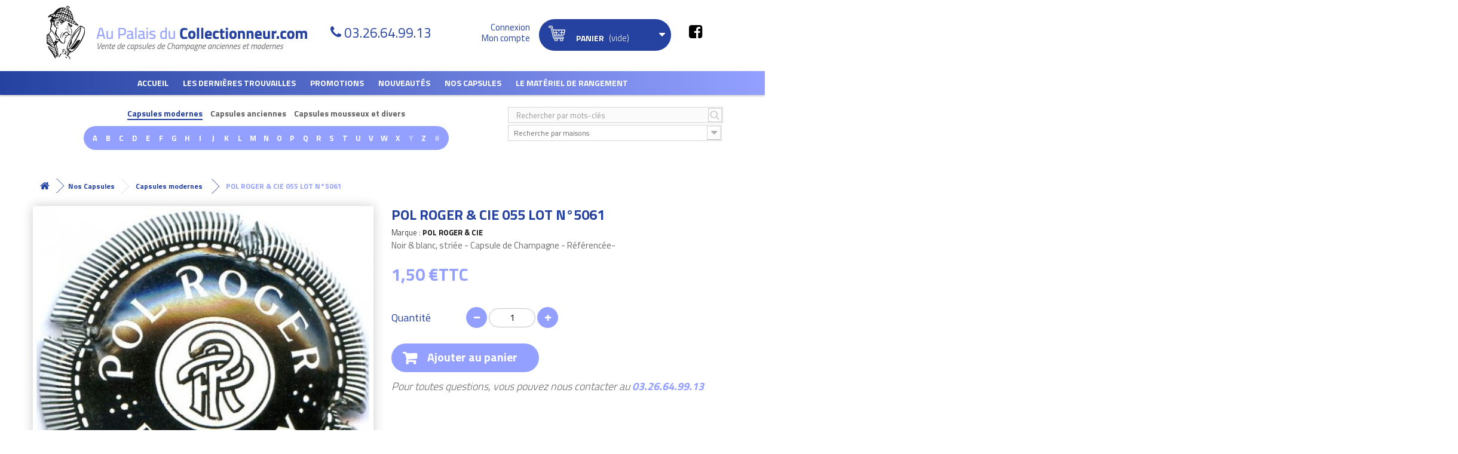

--- FILE ---
content_type: text/html; charset=utf-8
request_url: https://www.aupalaisducollectionneur.com/capsules-modernes/5500-pol-roger--cie-055-lot-nd5061.html
body_size: 73341
content:
<!DOCTYPE HTML> <!--[if lt IE 7]><html class="no-js lt-ie9 lt-ie8 lt-ie7" lang="fr-fr"><![endif]--> <!--[if IE 7]><html class="no-js lt-ie9 lt-ie8 ie7" lang="fr-fr"><![endif]--> <!--[if IE 8]><html class="no-js lt-ie9 ie8" lang="fr-fr"><![endif]--> <!--[if gt IE 8]><html class="no-js ie9" lang="fr-fr"><![endif]--><html lang="fr-fr"><head><meta charset="utf-8" /><title>Capsule pol roger &amp; cie 055 lot n°5061 , capsule de Champagne à 1.5 €</title><meta name="description" content="Commandez en ligne votre capsule pol roger &amp; cie 055 lot n°5061 au prix de 1.5 €. Trouvez aussi sur le site vos autres capsules modernes de Champagne de collection." /><meta name="generator" content="PrestaShop" /><meta name="robots" content="index,follow" /><meta name="viewport" content="width=device-width, minimum-scale=1.0, maximum-scale=1.0, initial-scale=1.0, user-scalable=no" /><meta name="apple-mobile-web-app-capable" content="yes" /><link rel="icon" type="image/vnd.microsoft.icon" href="/img/favicon.ico?1573720426" /><link rel="shortcut icon" type="image/x-icon" href="/img/favicon.ico?1573720426" /><link rel="stylesheet" href="https://www.aupalaisducollectionneur.com/themes/axecibles/cache/v_255_3bd63efcceb4b2c7fbe8e5d015c38f64_all.css" type="text/css" media="all" /><link rel="stylesheet" href="https://www.aupalaisducollectionneur.com/themes/axecibles/cache/v_255_a9574b2745e27e132c3dc0039fdb4aff_print.css" type="text/css" media="print" /><meta property="og:title" content="POL ROGER & CIE 055 LOT N°5061" /><meta property="og:type" content="product" /><meta property="og:image" content="https://www.aupalaisducollectionneur.com/11023-medium_default/pol-roger--cie-055-lot-nd5061.jpg"/><meta property="og:url" content="https://www.aupalaisducollectionneur.com/capsules-modernes/5500-pol-roger--cie-055-lot-nd5061.html" /><meta property="og:description" content="Noir &amp; blanc, stri&eacute;e&nbsp;- Capsule de Champagne - R&eacute;f&eacute;renc&eacute;e-"><meta property="fb:admins" content="axe.axecibles" /><meta property="og:site_name" content="980043" />  <link href="https://fonts.googleapis.com/css?family=Titillium+Web:300,400,700&display=swap" rel="stylesheet"> <!--[if IE 8]> 
<script src="https://oss.maxcdn.com/libs/html5shiv/3.7.0/html5shiv.js"></script> 
<script src="https://oss.maxcdn.com/libs/respond.js/1.3.0/respond.min.js"></script> <![endif]--><meta name="google-site-verification" content="zRQqy7HIwrBO_u56UuxmaU0DjPcsHQuM42K9lfhgbkM" /></head><body id="product" class="product product-5500 product-pol-roger--cie-055-lot-nd5061 category-51 category-capsules-modernes hide-left-column lang_fr"><div id="page"><div class="header-container"> <header id="header"><div class="banner"><div class="container"><div class="row"></div></div></div><div class="btnMenu"><span>Menu</span></div><div class="btnCart shopping_cart"> <span>Panier ( <span class="ajax_cart_quantity"> 0</span> ) </span> </span></div><div class="nav"><div class="container"><div class="row"> <nav></nav></div></div></div><div><div class="row"><div id="header_logo" class="col-sm-6"> <a href="https://www.aupalaisducollectionneur.com/" title="Au palais du collectionneur"> <img class="logo img-responsive" src="https://www.aupalaisducollectionneur.com/themes/axecibles/img/logo.png" alt="Au palais du collectionneur" /> </a></div><div class="container_header container"></div><div class="tel_header"><p class="order-only">N'hésitez pas à nous contacter pour toute information complémentaire au</p> <span>03.26.64.99.13</span></div><div class="userInfo col-sm-2"><div class="header_user_info"> <a class="login" href="https://www.aupalaisducollectionneur.com/mon-compte" rel="nofollow" title="Identifiez-vous"> <span>Connexion</span> <span>Mon compte</span> </a></div></div><div class="col-sm-3 cartPanel"><div class="shopping_cart"> <a href="https://www.aupalaisducollectionneur.com/commande" title="Voir mon panier" rel="nofollow"> <b>Panier</b> <span class="ajaxContentMob"> <span class="ajax_cart_quantity unvisible"> 0</span> <span class="ajax_cart_product_txt unvisible">Produit</span> <span class="ajax_cart_product_txt_s unvisible">Produits</span> <span class="ajax_cart_total unvisible"> </span> <span class="ajax_cart_no_product">(vide)</span> </span> </a><div class="cart_block block exclusive"><div class="block_content"><div class="cart_block_list"><p class="cart_block_no_products"> Aucun produit</p><div class="cartContentMob noDisplay"><div class="cart-prices"><div class="cart-prices-line first-line"> <span class="price cart_block_shipping_cost ajax_cart_shipping_cost"> Livraison gratuite ! </span> <span> Livraison </span></div><div class="cart-prices-line last-line"> <span class="price cart_block_total ajax_block_cart_total">0,00 €</span> <span>Total</span></div></div><p class="cart-buttons"> <a id="button_order_cart" class="btn btn-default button button-small" href="https://www.aupalaisducollectionneur.com/commande" title="Commander" rel="nofollow">Commander</a></p></div></div></div></div></div></div><div id="layer_cart"><div class="clearfix"><div class="layer_cart_product col-xs-12 col-md-6"> <span class="cross" title="Fermer la fênetre"></span><p class="titlePopCart"> <i class="icon-check"></i>Votre produit a bien été ajouté au panier</p><div class="product-image-container layer_cart_img hidden-xs"></div><div class="layer_cart_product_info"> <span id="layer_cart_product_title" class="product-name"></span> <span id="layer_cart_product_attributes"></span><div> <strong class="dark">Quantité</strong> <span id="layer_cart_product_quantity"></span></div><div> <strong class="dark">Total</strong> <span id="layer_cart_product_price"></span></div></div></div><div class="layer_cart_cart col-xs-12 col-md-6"><p class="quantityCartPop"> <span class="ajax_cart_product_txt_s unvisible"> Il y a <span class="ajax_cart_quantity">0</span> produits dans votre panier. </span> <span class="ajax_cart_product_txt "> Il y a 1 produit dans votre panier. </span></p><div class="layer_cart_row"> <strong class="dark"> Total produits TTC </strong> <span class="ajax_block_products_total"> </span></div><div class="layer_cart_row"> <strong class="dark"> Expédition totale&nbsp;TTC </strong> <span class="ajax_cart_shipping_cost"> Livraison gratuite ! </span></div><div class="layer_cart_row"> <strong class="dark"> Total TTC </strong> <span class="ajax_block_cart_total"> </span></div><div class="button-container"> <span class="continue btn btn-default button exclusive-medium" title="Continuer vos achats"> <span> <i class="icon-chevron-left left"></i>Continuer vos achats </span> </span> <a class="btn btn-default button button-medium" href="https://www.aupalaisducollectionneur.com/commande" title="Terminer votre commande" rel="nofollow"> <span> Terminer votre commande<i class="icon-chevron-right right"></i> </span> </a></div></div></div><div class="crossseling"></div></div><div class="layer_cart_overlay"></div><div id="categories_block_top" class="clearfix col-lg-12"><div class="category_top sf-menu"><ul class="tree clearfix"><li> <a href="/" title="Accueil">Accueil</a></li><li class="category_35"> <a href="https://www.aupalaisducollectionneur.com/35-les-dernieres-trouvailles" title="Les dernières trouvailles"> Les dernières trouvailles </a></li><li class="category_5"> <a href="https://www.aupalaisducollectionneur.com/5-promotions" title="Promotions"> Promotions </a><div class="menuDeroulant col-sx-12"><div class="notImg col-sx-12"><ul class="submenusLevelTwo"><li class="category_448"> <a href="https://www.aupalaisducollectionneur.com/448-capsules-de-vignerons" title="Capsules de vignerons"> Capsules de vignerons </a></li><li class="category_447 last"> <a href="https://www.aupalaisducollectionneur.com/447-capsules-generiques" title="Capsules génériques"> Capsules génériques </a></li></ul></div></div></li><li class="category_4"> <a href="https://www.aupalaisducollectionneur.com/4-nouveautes" title="Nouveautés"> Nouveautés </a><div class="menuDeroulant col-sx-12"><div class="notImg col-sx-12"><ul class="submenusLevelTwo"><li class="category_483"> <a href="https://www.aupalaisducollectionneur.com/483-nouveautes-generiques-" title="Nouveautés Génériques "> Nouveautés Génériques </a></li><li class="category_489 last"> <a href="https://www.aupalaisducollectionneur.com/489-nouveautes-mousseux" title="Nouveautés Mousseux"> Nouveautés Mousseux </a></li></ul></div></div></li><li class="category_52"> <a href="https://www.aupalaisducollectionneur.com/52-nos-capsules" title="Nos Capsules"> Nos Capsules </a><div class="menuDeroulant col-sx-12"><div class="notImg col-sx-12"><ul class="submenusLevelTwo"><li class="category_444"> <a href="https://www.aupalaisducollectionneur.com/444-capsules-generiques-et-passe-partout" title="Capsules génériques et passe-partout"> Capsules génériques et passe-partout </a></li><li class="category_51"> <a href="https://www.aupalaisducollectionneur.com/51-capsules-modernes" title="Capsules modernes"> Capsules modernes </a></li><li class="category_473"> <a href="https://www.aupalaisducollectionneur.com/473-jero-nabu-et-quart" title="Jero, Nabu et Quart"> Jero, Nabu et Quart </a></li></ul><ul class="submenusLevelTwo"><li class="category_3"> <a href="https://www.aupalaisducollectionneur.com/3-capsules-anciennes" title="Capsules anciennes"> Capsules anciennes </a></li><li class="category_7 last"> <a href="https://www.aupalaisducollectionneur.com/7-capsules-mousseux-et-divers" title="Capsules mousseux et divers"> Capsules mousseux et divers </a></li></ul></div></div></li><li class="category_37"> <a href="https://www.aupalaisducollectionneur.com/37-le-materiel-de-rangement" title="Le matériel de rangement"> Le matériel de rangement </a><div class="menuDeroulant col-sx-12"><div class="notImg col-sx-12"><ul class="submenusLevelTwo"><li class="category_441"> <a href="https://www.aupalaisducollectionneur.com/441-plateaux-plastiques-40-cases" title="Les plateaux plastique 40 cases"> Les plateaux plastique 40 cases </a></li><li class="category_443"> <a href="https://www.aupalaisducollectionneur.com/443-les-plateaux-feutrine-40-cases" title="Les plateaux feutrine 40 cases"> Les plateaux feutrine 40 cases </a></li><li class="category_445"> <a href="https://www.aupalaisducollectionneur.com/445-les-plateaux-70-cases" title="Les plateaux 70 cases"> Les plateaux 70 cases </a></li></ul><ul class="submenusLevelTwo"><li class="category_461"> <a href="https://www.aupalaisducollectionneur.com/461-plateaux-40-cases-capsules-clipsees" title="Les Plateaux 40 capsules clipsées"> Les Plateaux 40 capsules clipsées </a></li><li class="category_458"> <a href="https://www.aupalaisducollectionneur.com/458-les-plateux-pour-jeroboams" title="Les plateaux pour jéroboams"> Les plateaux pour jéroboams </a></li><li class="category_475"> <a href="https://www.aupalaisducollectionneur.com/475-les-plateaux-pour-monnaies-et-medailles" title="Les plateaux pour monnaies et médailles"> Les plateaux pour monnaies et médailles </a></li></ul><ul class="submenusLevelTwo"><li class="category_439"> <a href="https://www.aupalaisducollectionneur.com/439-les-classeurs-et-leurs-pages" title="Les classeurs et leurs pages"> Les classeurs et leurs pages </a></li><li class="category_455"> <a href="https://www.aupalaisducollectionneur.com/455-les-repertoires" title="Les répertoires"> Les répertoires </a></li><li class="category_457"> <a href="https://www.aupalaisducollectionneur.com/457-les-casiers-tiroirs-empilables-leuchtturm" title="Les casiers-tiroirs empilables"> Les casiers-tiroirs empilables </a></li></ul><ul class="submenusLevelTwo"><li class="category_454"> <a href="https://www.aupalaisducollectionneur.com/454-les-presentoirs-bois-et-blisters" title="Les présentoirs bois et blisters"> Les présentoirs bois et blisters </a></li><li class="category_446"> <a href="https://www.aupalaisducollectionneur.com/446-livres-casiers-idees-cadeaux" title="Valisettes et idées cadeaux"> Valisettes et idées cadeaux </a></li><li class="category_453"> <a href="https://www.aupalaisducollectionneur.com/453-les-vitines" title="Les vitrines"> Les vitrines </a></li></ul><ul class="submenusLevelTwo"><li class="category_456 last"> <a href="https://www.aupalaisducollectionneur.com/456-les-coffrets" title="Les coffrets"> Les coffrets </a></li></ul></div></div></li><li class="category_50"> <a href="https://www.aupalaisducollectionneur.com/50-club" title="Club"> Club </a></li><li class="category_49 last"> <a href="https://www.aupalaisducollectionneur.com/49-pour-les-professionnels" title="Pour les professionnels"> Pour les professionnels </a></li></ul></div></div><div class="container_search_header container"></div><div class="blocmarques col-sm-8"><p class="btnFindMarques">Recherche de capsule</p><div class="contentFindMarques"> <a class="searchmanufacturer_title selected" href="#" data-display="1">Capsules modernes</a> <a class="searchmanufacturer_title" href="#" data-display="2">Capsules anciennes</a> <a class="searchmanufacturer_title" href="#" data-display="3">Capsules mousseux et divers</a><div class="searchmanufacturer_display to_display_1" > <span class="letter can_be_used">A</span> <span class="letter can_be_used">B</span> <span class="letter can_be_used">C</span> <span class="letter can_be_used">D</span> <span class="letter can_be_used">E</span> <span class="letter can_be_used">F</span> <span class="letter can_be_used">G</span> <span class="letter can_be_used">H</span> <span class="letter can_be_used">I</span> <span class="letter can_be_used">J</span> <span class="letter can_be_used">K</span> <span class="letter can_be_used">L</span> <span class="letter can_be_used">M</span> <span class="letter can_be_used">N</span> <span class="letter can_be_used">O</span> <span class="letter can_be_used">P</span> <span class="letter can_be_used">Q</span> <span class="letter can_be_used">R</span> <span class="letter can_be_used">S</span> <span class="letter can_be_used">T</span> <span class="letter can_be_used">U</span> <span class="letter can_be_used">V</span> <span class="letter can_be_used">W</span> <span class="letter can_be_used">X</span> <span class="letter not_used">Y</span> <span class="letter can_be_used">Z</span> <span class="letter not_used">#</span><div class="content_marques" style="display:none;"><div class="corpsmarques"><ul><li class="liste_marque_A" style="display:none;"> <a href="https://www.aupalaisducollectionneur.com/1728_abele">ABELE</a> <a href="https://www.aupalaisducollectionneur.com/3968_adam-mereaux">ADAM-MEREAUX</a> <a href="https://www.aupalaisducollectionneur.com/2642_alexandre-xavier">ALEXANDRE Xavier</a> <a href="https://www.aupalaisducollectionneur.com/2979_alexandre-yann">ALEXANDRE YANN</a> <a href="https://www.aupalaisducollectionneur.com/3418_allait-matthieu">ALLAIT MATTHIEU</a> <a href="https://www.aupalaisducollectionneur.com/1843_alloux-raphael">ALLOUX RAPHAEL</a> <a href="https://www.aupalaisducollectionneur.com/391_amyot">AMYOT</a> <a href="https://www.aupalaisducollectionneur.com/2331_andriveau">ANDRIVEAU</a> <a href="https://www.aupalaisducollectionneur.com/2321_arfaux-pascal">ARFAUX Pascal</a> <a href="https://www.aupalaisducollectionneur.com/306_ariston">ARISTON</a> <a href="https://www.aupalaisducollectionneur.com/747_aristonfils">ARISTON.FILS</a> <a href="https://www.aupalaisducollectionneur.com/1700_arlette-la-fee-d-">ARLETTE la fée d&#039;</a> <a href="https://www.aupalaisducollectionneur.com/276_armand-blin">ARMAND BLIN</a> <a href="https://www.aupalaisducollectionneur.com/2260_armand-bruno">ARMAND BRUNO</a> <a href="https://www.aupalaisducollectionneur.com/1805_arnould-claude">ARNOULD CLAUDE</a> <a href="https://www.aupalaisducollectionneur.com/853_arnould-michel-fils">ARNOULD MICHEL &amp; FILS</a> <a href="https://www.aupalaisducollectionneur.com/1204_arnould-pierre">ARNOULD PIERRE</a> <a href="https://www.aupalaisducollectionneur.com/1385_arnoult-francois-ppe">ARNOULT FRANCOIS Ppe</a> <a href="https://www.aupalaisducollectionneur.com/516_assailly-leclaire">ASSAILLY-LECLAIRE</a> <a href="https://www.aupalaisducollectionneur.com/1296_astree-vincent-d-">ASTREE VINCENT d&#039;</a> <a href="https://www.aupalaisducollectionneur.com/393_aubry">AUBRY</a> <a href="https://www.aupalaisducollectionneur.com/1127_aubry-jean">AUBRY JEAN</a> <a href="https://www.aupalaisducollectionneur.com/372_audoin-de-dampierre">AUDOIN DE DAMPIERRE</a> <a href="https://www.aupalaisducollectionneur.com/2469_auge-pere-fils">AUGE PERE &amp; FILS</a> <a href="https://www.aupalaisducollectionneur.com/2326_auguste-serurrier">AUGUSTE-SERURRIER</a> <a href="https://www.aupalaisducollectionneur.com/743_augustin">AUGUSTIN</a> <a href="https://www.aupalaisducollectionneur.com/485_autreau">AUTREAU</a> <a href="https://www.aupalaisducollectionneur.com/250_autreau-lasnot">AUTREAU-LASNOT</a> <a href="https://www.aupalaisducollectionneur.com/3934_avenay-val-d-or">AVENAY VAL D&#039;OR</a> <a href="https://www.aupalaisducollectionneur.com/750_avize">AVIZE</a> <a href="https://www.aupalaisducollectionneur.com/2046_ay-fete-henry-iv">AY FETE HENRY IV</a> <a href="https://www.aupalaisducollectionneur.com/353_ayala">AYALA</a> <a href="https://www.aupalaisducollectionneur.com/1121_azzaro">AZZARO</a></li><li class="liste_marque_B" style="display:none;"> <a href="https://www.aupalaisducollectionneur.com/1355_badie">BADIE</a> <a href="https://www.aupalaisducollectionneur.com/2196_baffard-ortillon">BAFFARD ORTILLON</a> <a href="https://www.aupalaisducollectionneur.com/2127_bagnost-a">BAGNOST A.</a> <a href="https://www.aupalaisducollectionneur.com/1386_bagnost-p-et-f">BAGNOST P. et F.</a> <a href="https://www.aupalaisducollectionneur.com/404_bagnost-marcel">BAGNOST MARCEL</a> <a href="https://www.aupalaisducollectionneur.com/304_baillette-pierre">BAILLETTE PIERRE</a> <a href="https://www.aupalaisducollectionneur.com/385_baillette-prudhomme">BAILLETTE PRUDHOMME</a> <a href="https://www.aupalaisducollectionneur.com/755_ballassi-descotes">BALLASSI-DESCOTES</a> <a href="https://www.aupalaisducollectionneur.com/405_balmain-pierre">BALMAIN PIERRE</a> <a href="https://www.aupalaisducollectionneur.com/2109_bandock-jmarie">BANDOCK J.MARIE</a> <a href="https://www.aupalaisducollectionneur.com/406_banniere-christian">BANNIERE CHRISTIAN</a> <a href="https://www.aupalaisducollectionneur.com/1388_bara-paul">BARA PAUL</a> <a href="https://www.aupalaisducollectionneur.com/1930_baradon-michaudet">BARADON MICHAUDET</a> <a href="https://www.aupalaisducollectionneur.com/275_barancourt">BARANCOURT</a> <a href="https://www.aupalaisducollectionneur.com/625_barange">BARANGE</a> <a href="https://www.aupalaisducollectionneur.com/1747_barbelet-leroux">BARBELET-LEROUX</a> <a href="https://www.aupalaisducollectionneur.com/2281_barbet">BARBET</a> <a href="https://www.aupalaisducollectionneur.com/394_barbet-philippe">BARBET PHILIPPE</a> <a href="https://www.aupalaisducollectionneur.com/2077_barbichon-fils">BARBICHON &amp; FILS</a> <a href="https://www.aupalaisducollectionneur.com/2112_barbichon-robert-fils">BARBICHON ROBERT &amp; FILS</a> <a href="https://www.aupalaisducollectionneur.com/2173_barbier-f">BARBIER F.</a> <a href="https://www.aupalaisducollectionneur.com/1389_barbier-gosset">BARBIER GOSSET</a> <a href="https://www.aupalaisducollectionneur.com/1433_barbier-louvet">BARBIER LOUVET</a> <a href="https://www.aupalaisducollectionneur.com/1275_bardy-chauffert">BARDY CHAUFFERT</a> <a href="https://www.aupalaisducollectionneur.com/12_barfontarc-g-de">BARFONTARC G. DE</a> <a href="https://www.aupalaisducollectionneur.com/640_barnaut-e">BARNAUT E</a> <a href="https://www.aupalaisducollectionneur.com/13_barnier-roger">BARNIER ROGER</a> <a href="https://www.aupalaisducollectionneur.com/320_baron-albert">BARON ALBERT</a> <a href="https://www.aupalaisducollectionneur.com/3715_baron-dauvergne">BARON DAUVERGNE</a> <a href="https://www.aupalaisducollectionneur.com/1101_baron-fuente">BARON FUENTE</a> <a href="https://www.aupalaisducollectionneur.com/3145_baroville">BAROVILLE</a> <a href="https://www.aupalaisducollectionneur.com/1876_barre-patrick">BARRE PATRICK</a> <a href="https://www.aupalaisducollectionneur.com/2681_batillet-guy">BATILLET GUY</a> <a href="https://www.aupalaisducollectionneur.com/4083_batillot-fils">BATILLOT &amp; Fils</a> <a href="https://www.aupalaisducollectionneur.com/2729_baty-h">BATY H</a> <a href="https://www.aupalaisducollectionneur.com/409_bauchet-pere-fils">BAUCHET PERE &amp; FILS</a> <a href="https://www.aupalaisducollectionneur.com/2671_baudin-pascale-de-st-quentin">BAUDIN Pascale de St Quentin</a> <a href="https://www.aupalaisducollectionneur.com/1393_baudot-p-et-f">BAUDOT P. et F.</a> <a href="https://www.aupalaisducollectionneur.com/24_bauget-jouette">BAUGET - JOUETTE</a> <a href="https://www.aupalaisducollectionneur.com/16_bauser-rene">BAUSER RENE</a> <a href="https://www.aupalaisducollectionneur.com/1392_baye-talus-st-prix">BAYE-TALUS-ST-PRIX</a> <a href="https://www.aupalaisducollectionneur.com/3051_bazin-noel">BAZIN Noël</a> <a href="https://www.aupalaisducollectionneur.com/448_beauchamp">BEAUCHAMP</a> <a href="https://www.aupalaisducollectionneur.com/2_beaudouin-rene">BEAUDOUIN RENE</a> <a href="https://www.aupalaisducollectionneur.com/2520_beaufort-arnaud-et-fils">BEAUFORT Arnaud et Fils</a> <a href="https://www.aupalaisducollectionneur.com/2254_beaufort-benoit">BEAUFORT Benoit</a> <a href="https://www.aupalaisducollectionneur.com/602_beaufort-claude">BEAUFORT CLAUDE</a> <a href="https://www.aupalaisducollectionneur.com/444_beaufort-herbert">BEAUFORT HERBERT</a> <a href="https://www.aupalaisducollectionneur.com/1725_beaufort-jm">BEAUFORT J.M.</a> <a href="https://www.aupalaisducollectionneur.com/775_beaufort-louis-cesar">BEAUFORT LOUIS CESAR</a> <a href="https://www.aupalaisducollectionneur.com/2225_beaufort-lucien">BEAUFORT LUCIEN</a> <a href="https://www.aupalaisducollectionneur.com/2414_beaufort-marcelin">BEAUFORT MARCELIN</a> <a href="https://www.aupalaisducollectionneur.com/631_beaumet">BEAUMET</a> <a href="https://www.aupalaisducollectionneur.com/585_beaumont-des-crayeres">BEAUMONT DES CRAYERES</a> <a href="https://www.aupalaisducollectionneur.com/586_bedel-alain">BEDEL ALAIN</a> <a href="https://www.aupalaisducollectionneur.com/1351_bedel-francoise">BEDEL FRANCOISE</a> <a href="https://www.aupalaisducollectionneur.com/1920_beerens-albert">BEERENS ALBERT</a> <a href="https://www.aupalaisducollectionneur.com/2801_benard-laurent">BENARD Laurent</a> <a href="https://www.aupalaisducollectionneur.com/1841_benard-philippe">BENARD PHILIPPE</a> <a href="https://www.aupalaisducollectionneur.com/587_benard-pitois">BENARD PITOIS</a> <a href="https://www.aupalaisducollectionneur.com/410_benard-roland">BENARD ROLAND</a> <a href="https://www.aupalaisducollectionneur.com/2420_benard-thery">BENARD THERY</a> <a href="https://www.aupalaisducollectionneur.com/1435_benoit-lionel">BENOIT LIONEL</a> <a href="https://www.aupalaisducollectionneur.com/588_berat-j-jacques">BERAT J &amp; JACQUES</a> <a href="https://www.aupalaisducollectionneur.com/590_bereche-fils">BERECHE &amp; FILS</a> <a href="https://www.aupalaisducollectionneur.com/1394_berger-l">BERGER L.</a> <a href="https://www.aupalaisducollectionneur.com/543_bergere-a">BERGERE A.</a> <a href="https://www.aupalaisducollectionneur.com/1269_bergere-alain">BERGERE ALAIN</a> <a href="https://www.aupalaisducollectionneur.com/403_bergeronneau-james">BERGERONNEAU JAMES</a> <a href="https://www.aupalaisducollectionneur.com/1581_bergeronneau-philippe">BERGERONNEAU PHILIPPE</a> <a href="https://www.aupalaisducollectionneur.com/1895_bergeronneau-marion">BERGERONNEAU-MARION</a> <a href="https://www.aupalaisducollectionneur.com/1395_bernard-a">BERNARD A.</a> <a href="https://www.aupalaisducollectionneur.com/1530_bernard-alain">BERNARD ALAIN</a> <a href="https://www.aupalaisducollectionneur.com/592_berthelot">BERTHELOT</a> <a href="https://www.aupalaisducollectionneur.com/2483_berthelot-chapier">BERTHELOT CHAPIER</a> <a href="https://www.aupalaisducollectionneur.com/1396_berthelot-paul">BERTHELOT PAUL</a> <a href="https://www.aupalaisducollectionneur.com/593_berthelot-piot">BERTHELOT-PIOT</a> <a href="https://www.aupalaisducollectionneur.com/1436_bertrand">BERTRAND</a> <a href="https://www.aupalaisducollectionneur.com/2513_bertrand-de-bessac">BERTRAND DE BESSAC </a> <a href="https://www.aupalaisducollectionneur.com/594_bertrand-delespierre">BERTRAND DELESPIERRE</a> <a href="https://www.aupalaisducollectionneur.com/1852_bertrand-denis">BERTRAND DENIS</a> <a href="https://www.aupalaisducollectionneur.com/411_bertrand-lapie">BERTRAND LAPIE</a> <a href="https://www.aupalaisducollectionneur.com/1531_bertrand-paul-marie">BERTRAND PAUL MARIE</a> <a href="https://www.aupalaisducollectionneur.com/1363_bertrand-pierre">BERTRAND PIERRE</a> <a href="https://www.aupalaisducollectionneur.com/412_besserat-de-bellefon">BESSERAT DE BELLEFON</a> <a href="https://www.aupalaisducollectionneur.com/413_betouzet-brugneau">BETOUZET-BRUGNEAU</a> <a href="https://www.aupalaisducollectionneur.com/781_beurton-vincent">BEURTON VINCENT</a> <a href="https://www.aupalaisducollectionneur.com/414_biard-loyaux">BIARD-LOYAUX</a> <a href="https://www.aupalaisducollectionneur.com/3194_biaudet-valerie">BIAUDET Valérie</a> <a href="https://www.aupalaisducollectionneur.com/3066_bijotat-bernard">BIJOTAT BERNARD</a> <a href="https://www.aupalaisducollectionneur.com/1775_billard-girardin">BILLARD GIRARDIN</a> <a href="https://www.aupalaisducollectionneur.com/23_billecart">BILLECART</a> <a href="https://www.aupalaisducollectionneur.com/595_billette-daniel">BILLETTE DANIEL</a> <a href="https://www.aupalaisducollectionneur.com/1801_billiard-hubert">BILLIARD HUBERT</a> <a href="https://www.aupalaisducollectionneur.com/415_billiot-h">BILLIOT H.</a> <a href="https://www.aupalaisducollectionneur.com/416_binet">BINET</a> <a href="https://www.aupalaisducollectionneur.com/1398_biniaux-francis">BINIAUX FRANCIS</a> <a href="https://www.aupalaisducollectionneur.com/417_bissinger-cie">BISSINGER &amp; Cie</a> <a href="https://www.aupalaisducollectionneur.com/1399_blaise-lourdez">BLAISE LOURDEZ</a> <a href="https://www.aupalaisducollectionneur.com/1203_blanc-bennezon">BLANC-BENNEZON</a> <a href="https://www.aupalaisducollectionneur.com/1652_blanchard-publier">BLANCHARD-PUBLIER</a> <a href="https://www.aupalaisducollectionneur.com/3378_blancs-coteaux">BLANCS COTEAUX</a> <a href="https://www.aupalaisducollectionneur.com/3532_bliard-labeste">BLIARD LABESTE</a> <a href="https://www.aupalaisducollectionneur.com/1892_bliard-morizet">BLIARD MORIZET</a> <a href="https://www.aupalaisducollectionneur.com/446_blin">BLIN</a> <a href="https://www.aupalaisducollectionneur.com/596_blin-guy">BLIN GUY</a> <a href="https://www.aupalaisducollectionneur.com/2144_blinh-c">BLIN.H &amp; C</a> <a href="https://www.aupalaisducollectionneur.com/2145_blinjoannesse">BLIN.JOANNESSE</a> <a href="https://www.aupalaisducollectionneur.com/2146_blinr-fils">BLIN.R &amp; FILS</a> <a href="https://www.aupalaisducollectionneur.com/420_blondel">BLONDEL</a> <a href="https://www.aupalaisducollectionneur.com/3132_boatas-a-et-fils">BOATAS A. et Fils </a> <a href="https://www.aupalaisducollectionneur.com/258_bobin-jean">BOBIN JEAN</a> <a href="https://www.aupalaisducollectionneur.com/2075_bochet-lemoine">BOCHET LEMOINE</a> <a href="https://www.aupalaisducollectionneur.com/257_boever-andre">BOEVER ANDRE</a> <a href="https://www.aupalaisducollectionneur.com/2240_boever-pierre">BOEVER PIERRE</a> <a href="https://www.aupalaisducollectionneur.com/1437_boilleau-michel">BOILLEAU MICHEL</a> <a href="https://www.aupalaisducollectionneur.com/544_boisselle-fils">BOISSELLE &amp; FILS</a> <a href="https://www.aupalaisducollectionneur.com/632_boivin-dabot">BOIVIN DABOT</a> <a href="https://www.aupalaisducollectionneur.com/421_boivin-patrick">BOIVIN PATRICK</a> <a href="https://www.aupalaisducollectionneur.com/350_boizel">BOIZEL</a> <a href="https://www.aupalaisducollectionneur.com/256_boland-jm">BOLAND J.M</a> <a href="https://www.aupalaisducollectionneur.com/1567_boland-nomine">BOLAND NOMINE</a> <a href="https://www.aupalaisducollectionneur.com/3610_bolland-jacques">BOLLAND Jacques</a> <a href="https://www.aupalaisducollectionneur.com/597_bollinger">BOLLINGER</a> <a href="https://www.aupalaisducollectionneur.com/2627_bombart-herve">BOMBART Hervé</a> <a href="https://www.aupalaisducollectionneur.com/1401_bondon-jl">BONDON J.L.</a> <a href="https://www.aupalaisducollectionneur.com/598_bonet-varry">BONET-VARRY</a> <a href="https://www.aupalaisducollectionneur.com/599_bonin-andre">BONIN ANDRE</a> <a href="https://www.aupalaisducollectionneur.com/547_bonnaire">BONNAIRE</a> <a href="https://www.aupalaisducollectionneur.com/423_bonnet">BONNET</a> <a href="https://www.aupalaisducollectionneur.com/1402_bonnet-crinque">BONNET CRINQUE</a> <a href="https://www.aupalaisducollectionneur.com/2141_bonnet-f">BONNET F</a> <a href="https://www.aupalaisducollectionneur.com/3339_bonnet-gilmert">BONNET GILMERT</a> <a href="https://www.aupalaisducollectionneur.com/2050_bonnet-launois">BONNET LAUNOIS</a> <a href="https://www.aupalaisducollectionneur.com/3739_bonnet-leconte">BONNET LECONTE</a> <a href="https://www.aupalaisducollectionneur.com/2570_bonnet-pere-et-fils">BONNET Père et Fils</a> <a href="https://www.aupalaisducollectionneur.com/2142_bonnet-ponson">BONNET PONSON</a> <a href="https://www.aupalaisducollectionneur.com/210_bonningre-durand">BONNINGRE DURAND</a> <a href="https://www.aupalaisducollectionneur.com/3790_bonvalet">BONVALET</a> <a href="https://www.aupalaisducollectionneur.com/2026_bonville-camille">BONVILLE CAMILLE</a> <a href="https://www.aupalaisducollectionneur.com/228_bonville-franck">BONVILLE FRANCK</a> <a href="https://www.aupalaisducollectionneur.com/1335_boonen-meunier-fils">BOONEN MEUNIER FILS</a> <a href="https://www.aupalaisducollectionneur.com/604_borel-lucas">BOREL-LUCAS</a> <a href="https://www.aupalaisducollectionneur.com/1206_bosser-jean-philippe">BOSSER JEAN-PHILIPPE</a> <a href="https://www.aupalaisducollectionneur.com/1359_bouby-legouge">BOUBY-LEGOUGE</a> <a href="https://www.aupalaisducollectionneur.com/3_boucant-thiery">BOUCANT THIERY</a> <a href="https://www.aupalaisducollectionneur.com/2302_bouchard-jc">BOUCHARD J.C.</a> <a href="https://www.aupalaisducollectionneur.com/2431_bouche-nathalie">BOUCHE Nathalie</a> <a href="https://www.aupalaisducollectionneur.com/3736_bouche-pere-fils">BOUCHE Père &amp; Fils </a> <a href="https://www.aupalaisducollectionneur.com/2532_boucher-gilles">BOUCHER GILLES</a> <a href="https://www.aupalaisducollectionneur.com/605_boucher-p-f">BOUCHER P.&amp; F.</a> <a href="https://www.aupalaisducollectionneur.com/1513_boucher-pere-fils">BOUCHER Père &amp; Fils</a> <a href="https://www.aupalaisducollectionneur.com/1875_bouchet-jm-et-filles">BOUCHET J.M. et Filles</a> <a href="https://www.aupalaisducollectionneur.com/606_bouchez-daniel">BOUCHEZ DANIEL</a> <a href="https://www.aupalaisducollectionneur.com/3913_bouchez-benard">BOUCHEZ-BENARD</a> <a href="https://www.aupalaisducollectionneur.com/1613_boude-baudin">BOUDE-BAUDIN</a> <a href="https://www.aupalaisducollectionneur.com/1176_bougy-francis">BOUGY FRANCIS</a> <a href="https://www.aupalaisducollectionneur.com/845_bougy-moriset">BOUGY MORISET</a> <a href="https://www.aupalaisducollectionneur.com/608_boulachin-claude">BOULACHIN CLAUDE</a> <a href="https://www.aupalaisducollectionneur.com/17_boulard-bauquaire">BOULARD BAUQUAIRE</a> <a href="https://www.aupalaisducollectionneur.com/2081_boulard-francis">BOULARD FRANCIS</a> <a href="https://www.aupalaisducollectionneur.com/609_boulard-raymond">BOULARD RAYMOND</a> <a href="https://www.aupalaisducollectionneur.com/29_boulard-roland">BOULARD ROLAND</a> <a href="https://www.aupalaisducollectionneur.com/33_boulonnais-jean-paul">BOULONNAIS JEAN PAUL</a> <a href="https://www.aupalaisducollectionneur.com/1405_bouquin-dupont">BOUQUIN DUPONT</a> <a href="https://www.aupalaisducollectionneur.com/425_bourbonnois">BOURBONNOIS</a> <a href="https://www.aupalaisducollectionneur.com/2590_bourcier">BOURCIER</a> <a href="https://www.aupalaisducollectionneur.com/2618_bourdaire-gallois">BOURDAIRE GALLOIS</a> <a href="https://www.aupalaisducollectionneur.com/388_bourdaire-massonnot">BOURDAIRE MASSONNOT</a> <a href="https://www.aupalaisducollectionneur.com/242_bourdelat-edmond">BOURDELAT EDMOND</a> <a href="https://www.aupalaisducollectionneur.com/426_bourdelois-raymond">BOURDELOIS RAYMOND</a> <a href="https://www.aupalaisducollectionneur.com/427_bourdonnaye-hugues-de-la">BOURDONNAYE Hugues de la.</a> <a href="https://www.aupalaisducollectionneur.com/531_bourgeois">BOURGEOIS</a> <a href="https://www.aupalaisducollectionneur.com/3535_bourgeois-diaz">BOURGEOIS DIAZ</a> <a href="https://www.aupalaisducollectionneur.com/428_bourgeois-jb">BOURGEOIS J.B</a> <a href="https://www.aupalaisducollectionneur.com/1447_bourmault">BOURMAULT</a> <a href="https://www.aupalaisducollectionneur.com/333_bourmault-christian">BOURMAULT CHRISTIAN</a> <a href="https://www.aupalaisducollectionneur.com/1407_bourmault-luc">BOURMAULT LUC</a> <a href="https://www.aupalaisducollectionneur.com/189_bourmault-thierry">BOURMAULT THIERRY</a> <a href="https://www.aupalaisducollectionneur.com/429_bourson-alexandre">BOURSON ALEXANDRE</a> <a href="https://www.aupalaisducollectionneur.com/1349_boutillat-alain">BOUTILLAT ALAIN</a> <a href="https://www.aupalaisducollectionneur.com/430_boutillez-guer">BOUTILLEZ GUER</a> <a href="https://www.aupalaisducollectionneur.com/431_boutillez-vignon">BOUTILLEZ VIGNON</a> <a href="https://www.aupalaisducollectionneur.com/2847_bouvet-antoine">BOUVET Antoine</a> <a href="https://www.aupalaisducollectionneur.com/480_bouvet-guy">BOUVET GUY</a> <a href="https://www.aupalaisducollectionneur.com/339_bouvier-et-fils">BOUVIER ET FILS</a> <a href="https://www.aupalaisducollectionneur.com/1662_bouvy-gerard">BOUVY GERARD</a> <a href="https://www.aupalaisducollectionneur.com/1736_bouvy-vasseur">BOUVY VASSEUR</a> <a href="https://www.aupalaisducollectionneur.com/80_bouy">BOUY</a> <a href="https://www.aupalaisducollectionneur.com/610_bouzy">BOUZY</a> <a href="https://www.aupalaisducollectionneur.com/3206_boviere-doria">BOVIERE DORIA</a> <a href="https://www.aupalaisducollectionneur.com/2713_boviere-jean">BOVIERE JEAN</a> <a href="https://www.aupalaisducollectionneur.com/8_boviere-perinet">BOVIERE-PERINET</a> <a href="https://www.aupalaisducollectionneur.com/2151_boyer-l-et-f">BOYER L. et F.</a> <a href="https://www.aupalaisducollectionneur.com/1409_boyer-rouillere">BOYER ROUILLERE</a> <a href="https://www.aupalaisducollectionneur.com/515_braconnier-denaux">BRACONNIER-DENAUX</a> <a href="https://www.aupalaisducollectionneur.com/2643_bracquemart-et-fils">BRACQUEMART et Fils</a> <a href="https://www.aupalaisducollectionneur.com/507_brassart-a">BRASSART A</a> <a href="https://www.aupalaisducollectionneur.com/1507_brassart-m">BRASSART M</a> <a href="https://www.aupalaisducollectionneur.com/1032_brateau-moreaux">BRATEAU MOREAUX</a> <a href="https://www.aupalaisducollectionneur.com/4086_braux-ernest">BRAUX Ernest</a> <a href="https://www.aupalaisducollectionneur.com/1660_bremont-bernard">BREMONT BERNARD</a> <a href="https://www.aupalaisducollectionneur.com/3151_bression-sebastien">BRESSION Sébastien</a> <a href="https://www.aupalaisducollectionneur.com/529_breton-fils">BRETON FILS</a> <a href="https://www.aupalaisducollectionneur.com/1683_breton-j-s">BRETON J &amp; S</a> <a href="https://www.aupalaisducollectionneur.com/2195_breul-patrick">BREUL PATRICK</a> <a href="https://www.aupalaisducollectionneur.com/1789_breuzon-et-fils">BREUZON ET FILS</a> <a href="https://www.aupalaisducollectionneur.com/1521_briaux-lenique">BRIAUX LENIQUE</a> <a href="https://www.aupalaisducollectionneur.com/612_brice">BRICE</a> <a href="https://www.aupalaisducollectionneur.com/2668_brice-stephane">BRICE STEPHANE</a> <a href="https://www.aupalaisducollectionneur.com/2477_briche-js">BRICHE J.S. </a> <a href="https://www.aupalaisducollectionneur.com/432_bricout">BRICOUT</a> <a href="https://www.aupalaisducollectionneur.com/2731_briffoteaux-eric">BRIFFOTEAUX Eric </a> <a href="https://www.aupalaisducollectionneur.com/841_brigandat-pierre">BRIGANDAT PIERRE</a> <a href="https://www.aupalaisducollectionneur.com/2310_brimoncourt">BRIMONCOURT</a> <a href="https://www.aupalaisducollectionneur.com/614_brison-louise">BRISON LOUISE</a> <a href="https://www.aupalaisducollectionneur.com/1524_brisson-jonchere">BRISSON JONCHERE</a> <a href="https://www.aupalaisducollectionneur.com/1328_brisson-lahaye">BRISSON-LAHAYE</a> <a href="https://www.aupalaisducollectionneur.com/293_brixon-coquillard">BRIXON-COQUILLARD</a> <a href="https://www.aupalaisducollectionneur.com/613_brocard-michel">BROCARD MICHEL</a> <a href="https://www.aupalaisducollectionneur.com/1410_brocard-pierre">BROCARD PIERRE</a> <a href="https://www.aupalaisducollectionneur.com/615_brochet-dolet">BROCHET DOLET</a> <a href="https://www.aupalaisducollectionneur.com/2644_brochet-emmanuel">BROCHET Emmanuel</a> <a href="https://www.aupalaisducollectionneur.com/457_brochet-hervieux">BROCHET HERVIEUX</a> <a href="https://www.aupalaisducollectionneur.com/4090_brochet-jules">BROCHET Jules</a> <a href="https://www.aupalaisducollectionneur.com/2287_brochet-louis">BROCHET LOUIS</a> <a href="https://www.aupalaisducollectionneur.com/135_brochet-olivier">BROCHET OLIVIER</a> <a href="https://www.aupalaisducollectionneur.com/459_broggini-j-d">BROGGINI J.&amp; D</a> <a href="https://www.aupalaisducollectionneur.com/460_brossolette-francois">BROSSOLETTE FRANCOIS</a> <a href="https://www.aupalaisducollectionneur.com/2027_brugnon-p">BRUGNON P</a> <a href="https://www.aupalaisducollectionneur.com/36_brun-edouard">BRUN EDOUARD</a> <a href="https://www.aupalaisducollectionneur.com/616_brun-rene">BRUN RENE</a> <a href="https://www.aupalaisducollectionneur.com/1135_brun-roger">BRUN ROGER</a> <a href="https://www.aupalaisducollectionneur.com/37_bruneaux-thomas">BRUNEAUX THOMAS</a> <a href="https://www.aupalaisducollectionneur.com/1144_brunet-stephane">BRUNET STEPHANE</a> <a href="https://www.aupalaisducollectionneur.com/1411_brunot-g">BRUNOT-G</a> <a href="https://www.aupalaisducollectionneur.com/1485_bulidon">BULIDON</a> <a href="https://www.aupalaisducollectionneur.com/1813_bunel-eric">BUNEL ERIC</a> <a href="https://www.aupalaisducollectionneur.com/1460_bur">BUR</a> <a href="https://www.aupalaisducollectionneur.com/461_burlot-nahe">BURLOT-NAHE</a> <a href="https://www.aupalaisducollectionneur.com/134_busin-christian">BUSIN CHRISTIAN</a> <a href="https://www.aupalaisducollectionneur.com/464_busin-j">BUSIN J.</a> <a href="https://www.aupalaisducollectionneur.com/2605_by-fernand">BY FERNAND</a></li><li class="liste_marque_C" style="display:none;"> <a href="https://www.aupalaisducollectionneur.com/504_cadel-guy">CADEL GUY</a> <a href="https://www.aupalaisducollectionneur.com/38_caffet-pascal">CAFFET PASCAL</a> <a href="https://www.aupalaisducollectionneur.com/630_caillez-grosjean">CAILLEZ GROSJEAN</a> <a href="https://www.aupalaisducollectionneur.com/2603_caillot-cyril">CAILLOT Cyril </a> <a href="https://www.aupalaisducollectionneur.com/2065_caillot-renee">CAILLOT RENEE</a> <a href="https://www.aupalaisducollectionneur.com/1508_callot-christophe">CALLOT CHRISTOPHE</a> <a href="https://www.aupalaisducollectionneur.com/2672_callot-gerard">CALLOT GERARD</a> <a href="https://www.aupalaisducollectionneur.com/618_callot-patrick">CALLOT PATRICK</a> <a href="https://www.aupalaisducollectionneur.com/619_callot-pierre">CALLOT PIERRE</a> <a href="https://www.aupalaisducollectionneur.com/3514_calsac-etienne">CALSAC Etienne</a> <a href="https://www.aupalaisducollectionneur.com/2411_camiat-fils">CAMIAT &amp; FILS</a> <a href="https://www.aupalaisducollectionneur.com/1412_camus-sartore">CAMUS-SARTORE</a> <a href="https://www.aupalaisducollectionneur.com/39_canard-duchene">CANARD DUCHENE</a> <a href="https://www.aupalaisducollectionneur.com/628_canard-francois">CANARD FRANCOIS</a> <a href="https://www.aupalaisducollectionneur.com/1178_canteneur-de">CANTENEUR de</a> <a href="https://www.aupalaisducollectionneur.com/2675_caron-frederic">CARON Frédéric</a> <a href="https://www.aupalaisducollectionneur.com/40_carre-claude">CARRE CLAUDE</a> <a href="https://www.aupalaisducollectionneur.com/1924_carre-guebels">CARRE GUEBELS</a> <a href="https://www.aupalaisducollectionneur.com/629_carre-serge">CARRE SERGE</a> <a href="https://www.aupalaisducollectionneur.com/2390_carre-vincent">CARRE Vincent </a> <a href="https://www.aupalaisducollectionneur.com/1104_carreau-jl">CARREAU J.L.</a> <a href="https://www.aupalaisducollectionneur.com/2307_carreau-lionel">CARREAU LIONEL</a> <a href="https://www.aupalaisducollectionneur.com/1793_cartier-georges">CARTIER GEORGES</a> <a href="https://www.aupalaisducollectionneur.com/2541_castel">CASTEL</a> <a href="https://www.aupalaisducollectionneur.com/3556_castel-jeanson">CASTEL JEANSON</a> <a href="https://www.aupalaisducollectionneur.com/955_casters-liebart">CASTERS LIEBART</a> <a href="https://www.aupalaisducollectionneur.com/244_casters-louis">CASTERS LOUIS</a> <a href="https://www.aupalaisducollectionneur.com/235_cattier">CATTIER</a> <a href="https://www.aupalaisducollectionneur.com/364_cazals">CAZALS</a> <a href="https://www.aupalaisducollectionneur.com/3351_caze-thibaut">CAZE THIBAUT</a> <a href="https://www.aupalaisducollectionneur.com/1680_celles-sur-ource">CELLES SUR OURCE</a> <a href="https://www.aupalaisducollectionneur.com/2045_cepages-les">CEPAGES (Les)</a> <a href="https://www.aupalaisducollectionneur.com/2184_cerseuil">CERSEUIL</a> <a href="https://www.aupalaisducollectionneur.com/1592_cez-bruno">CEZ BRUNO</a> <a href="https://www.aupalaisducollectionneur.com/1278_cez-mary">CEZ MARY</a> <a href="https://www.aupalaisducollectionneur.com/633_cez-norbert">CEZ NORBERT</a> <a href="https://www.aupalaisducollectionneur.com/254_cez-rondeau-a">CEZ RONDEAU A</a> <a href="https://www.aupalaisducollectionneur.com/130_cez-vermont-a">CEZ VERMONT A.</a> <a href="https://www.aupalaisducollectionneur.com/2358_chambord">CHAMBORD</a> <a href="https://www.aupalaisducollectionneur.com/1_champagne">CHAMPAGNE</a> <a href="https://www.aupalaisducollectionneur.com/2385_champion-ouy">CHAMPION OUY</a> <a href="https://www.aupalaisducollectionneur.com/1419_champion-roland">CHAMPION ROLAND</a> <a href="https://www.aupalaisducollectionneur.com/43_chanoine">CHANOINE</a> <a href="https://www.aupalaisducollectionneur.com/1717_chaput-jacques">CHAPUT JACQUES</a> <a href="https://www.aupalaisducollectionneur.com/1824_chapuy">CHAPUY</a> <a href="https://www.aupalaisducollectionneur.com/634_charbaut-fils">CHARBAUT &amp; FILS</a> <a href="https://www.aupalaisducollectionneur.com/44_charbaut-guy">CHARBAUT GUY</a> <a href="https://www.aupalaisducollectionneur.com/1383_charbaux-freres">CHARBAUX FRERES</a> <a href="https://www.aupalaisducollectionneur.com/1361_charbonnier-gilbert">CHARBONNIER GILBERT</a> <a href="https://www.aupalaisducollectionneur.com/499_chardonnet-fils">CHARDONNET &amp; FILS</a> <a href="https://www.aupalaisducollectionneur.com/638_chardonnet-rene-fils">CHARDONNET RENE &amp; FILS</a> <a href="https://www.aupalaisducollectionneur.com/261_chardonnier-y">CHARDONNIER Y</a> <a href="https://www.aupalaisducollectionneur.com/639_charlemagne-guy">CHARLEMAGNE GUY</a> <a href="https://www.aupalaisducollectionneur.com/500_charlemagne-robert">CHARLEMAGNE ROBERT</a> <a href="https://www.aupalaisducollectionneur.com/2154_charles-de-auche-l-">CHARLES DE AUCHE (L&#039;)</a> <a href="https://www.aupalaisducollectionneur.com/641_charles-de-courance">CHARLES DE COURANCE</a> <a href="https://www.aupalaisducollectionneur.com/1414_charles-du-roy">CHARLES du ROY</a> <a href="https://www.aupalaisducollectionneur.com/45_charles-heidsieck">CHARLES HEIDSIECK</a> <a href="https://www.aupalaisducollectionneur.com/2678_charles-montaine">CHARLES MONTAINE</a> <a href="https://www.aupalaisducollectionneur.com/2253_charles-vincent">CHARLES Vincent</a> <a href="https://www.aupalaisducollectionneur.com/439_charlier">CHARLIER</a> <a href="https://www.aupalaisducollectionneur.com/644_charlier-j">CHARLIER J</a> <a href="https://www.aupalaisducollectionneur.com/2194_charlier-et-fils">CHARLIER et FILS</a> <a href="https://www.aupalaisducollectionneur.com/568_charlot">CHARLOT</a> <a href="https://www.aupalaisducollectionneur.com/1685_charlot-gerard">CHARLOT GERARD</a> <a href="https://www.aupalaisducollectionneur.com/2356_charpentier">CHARPENTIER</a> <a href="https://www.aupalaisducollectionneur.com/46_charpentier-j">CHARPENTIER J</a> <a href="https://www.aupalaisducollectionneur.com/1800_charpentier-jp">CHARPENTIER J.P.</a> <a href="https://www.aupalaisducollectionneur.com/1931_chartogne-jpg">CHARTOGNE J.P.G</a> <a href="https://www.aupalaisducollectionneur.com/1170_chartogne-taillet">CHARTOGNE-TAILLET</a> <a href="https://www.aupalaisducollectionneur.com/2714_charton-guillaume">CHARTON GUILLAUME</a> <a href="https://www.aupalaisducollectionneur.com/487_chassenay-d-arce">CHASSENAY D&#039;ARCE</a> <a href="https://www.aupalaisducollectionneur.com/2861_chateau-d-avize">CHATEAU D&#039;AVIZE</a> <a href="https://www.aupalaisducollectionneur.com/645_chateau-de-bligny">CHATEAU DE BLIGNY</a> <a href="https://www.aupalaisducollectionneur.com/513_chateau-de-boursault">CHATEAU DE BOURSAULT</a> <a href="https://www.aupalaisducollectionneur.com/1798_chateau-lourdeaux">CHÂTEAU-LOURDEAUX</a> <a href="https://www.aupalaisducollectionneur.com/2673_chatelain">CHATELAIN</a> <a href="https://www.aupalaisducollectionneur.com/1380_chatelain-cornet">CHATELAIN-CORNET</a> <a href="https://www.aupalaisducollectionneur.com/726_chatillon-sur-marne">CHATILLON sur MARNE</a> <a href="https://www.aupalaisducollectionneur.com/1415_chaudron-fils">CHAUDRON &amp; FILS</a> <a href="https://www.aupalaisducollectionneur.com/2120_chaumont-francois">CHAUMONT FRANCOIS</a> <a href="https://www.aupalaisducollectionneur.com/1416_chaure-andre">CHAURE ANDRE</a> <a href="https://www.aupalaisducollectionneur.com/1417_chaure-jlouis">CHAURE J.LOUIS</a> <a href="https://www.aupalaisducollectionneur.com/49_chauvet-henri">CHAUVET HENRI</a> <a href="https://www.aupalaisducollectionneur.com/1807_chauvet-marc">CHAUVET MARC</a> <a href="https://www.aupalaisducollectionneur.com/3835_chauvet-zawada">CHAUVET-ZAWADA</a> <a href="https://www.aupalaisducollectionneur.com/52_chavot-courcourt">CHAVOT COURCOURT</a> <a href="https://www.aupalaisducollectionneur.com/647_chemin-andre">CHEMIN ANDRE</a> <a href="https://www.aupalaisducollectionneur.com/2446_cheq-gaston">CHEQ GASTON</a> <a href="https://www.aupalaisducollectionneur.com/2609_chere-etienne">CHERE ETIENNE</a> <a href="https://www.aupalaisducollectionneur.com/334_chergan">CHERGAN</a> <a href="https://www.aupalaisducollectionneur.com/2435_cheurlin-comte">CHEURLIN Comte </a> <a href="https://www.aupalaisducollectionneur.com/1622_cheurlin-dangin">CHEURLIN DANGIN</a> <a href="https://www.aupalaisducollectionneur.com/649_cheurlin-et-fils">CHEURLIN ET FILS</a> <a href="https://www.aupalaisducollectionneur.com/2190_cheurlin-let-s">CHEURLIN L.et S.</a> <a href="https://www.aupalaisducollectionneur.com/53_cheurlin-noellat">CHEURLIN NOELLAT</a> <a href="https://www.aupalaisducollectionneur.com/2807_cheurlin-panfilo">CHEURLIN PANFILO</a> <a href="https://www.aupalaisducollectionneur.com/113_cheurlin-richard">CHEURLIN RICHARD</a> <a href="https://www.aupalaisducollectionneur.com/2429_cheurlin-thomas">CHEURLIN Thomas</a> <a href="https://www.aupalaisducollectionneur.com/651_cheurlin-veuve">CHEURLIN Veuve</a> <a href="https://www.aupalaisducollectionneur.com/2443_chevalier-chopin">CHEVALIER-CHOPIN</a> <a href="https://www.aupalaisducollectionneur.com/2354_chevalier-girot">CHEVALIER-GIROT</a> <a href="https://www.aupalaisducollectionneur.com/1739_chevillet">CHEVILLET</a> <a href="https://www.aupalaisducollectionneur.com/2427_chevillet-joel">CHEVILLET Joël </a> <a href="https://www.aupalaisducollectionneur.com/652_chigny-les-roses">CHIGNY LES ROSES</a> <a href="https://www.aupalaisducollectionneur.com/2912_chineur-de-champagne">CHINEUR DE CHAMPAGNE</a> <a href="https://www.aupalaisducollectionneur.com/654_chiquet">CHIQUET</a> <a href="https://www.aupalaisducollectionneur.com/2817_chmpgn">CHMPGN</a> <a href="https://www.aupalaisducollectionneur.com/2124_chopin-didier">CHOPIN DIDIER</a> <a href="https://www.aupalaisducollectionneur.com/55_chopin-julien">CHOPIN JULIEN</a> <a href="https://www.aupalaisducollectionneur.com/656_chopin-ouy">CHOPIN OUY</a> <a href="https://www.aupalaisducollectionneur.com/891_choppin-maurice">CHOPPIN MAURICE</a> <a href="https://www.aupalaisducollectionneur.com/60_chretien-pascal">CHRETIEN PASCAL</a> <a href="https://www.aupalaisducollectionneur.com/657_christophe">CHRISTOPHE</a> <a href="https://www.aupalaisducollectionneur.com/10_ciciriello-luigi">CICIRIELLO LUIGI</a> <a href="https://www.aupalaisducollectionneur.com/533_cl-de-la-chapelle">CL. DE LA CHAPELLE</a> <a href="https://www.aupalaisducollectionneur.com/660_claisse-fils">CLAISSE &amp; FILS</a> <a href="https://www.aupalaisducollectionneur.com/720_clement-charles">CLEMENT CHARLES</a> <a href="https://www.aupalaisducollectionneur.com/2074_clement-et-fils">CLEMENT et Fils</a> <a href="https://www.aupalaisducollectionneur.com/357_clement-gerard">CLEMENT GERARD</a> <a href="https://www.aupalaisducollectionneur.com/447_clerambault">CLERAMBAULT</a> <a href="https://www.aupalaisducollectionneur.com/2441_clergeot-daniel">CLERGEOT Daniel</a> <a href="https://www.aupalaisducollectionneur.com/1844_clergeot-michel">CLERGEOT MICHEL</a> <a href="https://www.aupalaisducollectionneur.com/47_clicquot">CLICQUOT</a> <a href="https://www.aupalaisducollectionneur.com/883_closquinet-luc">CLOSQUINET LUC</a> <a href="https://www.aupalaisducollectionneur.com/1727_closquinet-roger">CLOSQUINET ROGER</a> <a href="https://www.aupalaisducollectionneur.com/3160_closson-joel">CLOSSON JOEL</a> <a href="https://www.aupalaisducollectionneur.com/669_clouet-andre">CLOUET ANDRE</a> <a href="https://www.aupalaisducollectionneur.com/488_clouet-b">CLOUET B.</a> <a href="https://www.aupalaisducollectionneur.com/489_clouet-paul">CLOUET PAUL</a> <a href="https://www.aupalaisducollectionneur.com/671_club-de-viticulteurs">CLUB DE VITICULTEURS</a> <a href="https://www.aupalaisducollectionneur.com/1234_cochut">COCHUT</a> <a href="https://www.aupalaisducollectionneur.com/1236_codan-remy">CODAN REMY</a> <a href="https://www.aupalaisducollectionneur.com/2072_codan-richard">CODAN RICHARD</a> <a href="https://www.aupalaisducollectionneur.com/493_cogevi">COGEVI</a> <a href="https://www.aupalaisducollectionneur.com/674_coizy-pere-fils">COIZY PERE &amp; FILS</a> <a href="https://www.aupalaisducollectionneur.com/165_colin">COLIN</a> <a href="https://www.aupalaisducollectionneur.com/675_collard-chardelle">COLLARD CHARDELLE</a> <a href="https://www.aupalaisducollectionneur.com/1909_collard-greffier">COLLARD GREFFIER</a> <a href="https://www.aupalaisducollectionneur.com/2479_collard-leveau">COLLARD LEVEAU</a> <a href="https://www.aupalaisducollectionneur.com/2595_collard-lucien">COLLARD LUCIEN</a> <a href="https://www.aupalaisducollectionneur.com/1595_collard-picard">COLLARD PICARD</a> <a href="https://www.aupalaisducollectionneur.com/576_collard-truchon">COLLARD TRUCHON</a> <a href="https://www.aupalaisducollectionneur.com/2574_collery">COLLERY</a> <a href="https://www.aupalaisducollectionneur.com/2158_collet">COLLET</a> <a href="https://www.aupalaisducollectionneur.com/677_collet-raoul">COLLET RAOUL</a> <a href="https://www.aupalaisducollectionneur.com/2768_collet-rene">COLLET René</a> <a href="https://www.aupalaisducollectionneur.com/2166_collin-charles">COLLIN CHARLES</a> <a href="https://www.aupalaisducollectionneur.com/2704_collin-jean">COLLIN JEAN</a> <a href="https://www.aupalaisducollectionneur.com/2690_collin-olivier">COLLIN OLIVIER</a> <a href="https://www.aupalaisducollectionneur.com/2387_collot-daniel">COLLOT Daniel</a> <a href="https://www.aupalaisducollectionneur.com/679_comin-pascal">COMIN PASCAL</a> <a href="https://www.aupalaisducollectionneur.com/1536_comte-de-brismand">COMTE DE BRISMAND</a> <a href="https://www.aupalaisducollectionneur.com/473_comte-de-noiron">COMTE DE NOIRON</a> <a href="https://www.aupalaisducollectionneur.com/1738_comte-des-essarts">COMTE DES ESSARTS</a> <a href="https://www.aupalaisducollectionneur.com/2394_comte-de-lavigny">COMTE, DE LAVIGNY</a> <a href="https://www.aupalaisducollectionneur.com/2547_comte-de-montaigne">COMTE, DE MONTAIGNE</a> <a href="https://www.aupalaisducollectionneur.com/684_comte-de-montperthuis">COMTE, DE MONTPERTHUIS</a> <a href="https://www.aupalaisducollectionneur.com/2621_comte-de-senneval">COMTE, DE SENNEVAL</a> <a href="https://www.aupalaisducollectionneur.com/62_comtepellerin">COMTE,PELLERIN</a> <a href="https://www.aupalaisducollectionneur.com/1914_comteversailles">COMTE,VERSAILLES</a> <a href="https://www.aupalaisducollectionneur.com/685_comtesse-du-barry">COMTESSE DU BARRY</a> <a href="https://www.aupalaisducollectionneur.com/1653_comyn-jean">COMYN JEAN</a> <a href="https://www.aupalaisducollectionneur.com/2894_conart-despesel">CONART DESPESEL</a> <a href="https://www.aupalaisducollectionneur.com/686_conart-rioblanc">CONART-RIOBLANC</a> <a href="https://www.aupalaisducollectionneur.com/687_conde-sur-marne">CONDE SUR MARNE</a> <a href="https://www.aupalaisducollectionneur.com/520_copin-bernard">COPIN BERNARD</a> <a href="https://www.aupalaisducollectionneur.com/3984_copin-cautel">COPIN-CAUTEL</a> <a href="https://www.aupalaisducollectionneur.com/688_copinet-jacques">COPINET JACQUES</a> <a href="https://www.aupalaisducollectionneur.com/2324_coqueret-denis">COQUERET Denis </a> <a href="https://www.aupalaisducollectionneur.com/689_coquillard-g">COQUILLARD G</a> <a href="https://www.aupalaisducollectionneur.com/541_corbon">CORBON</a> <a href="https://www.aupalaisducollectionneur.com/870_cordeuil-pere-fils">CORDEUIL PERE &amp; FILS</a> <a href="https://www.aupalaisducollectionneur.com/3695_cordoin-didierlaurent">CORDOIN DIDIERLAURENT</a> <a href="https://www.aupalaisducollectionneur.com/1502_cornet-marie">CORNET-MARIE</a> <a href="https://www.aupalaisducollectionneur.com/2239_cornu-jancart">CORNU-JANCART</a> <a href="https://www.aupalaisducollectionneur.com/1542_corre-didier">CORRE DIDIER</a> <a href="https://www.aupalaisducollectionneur.com/2716_cossy-francis">COSSY Francis</a> <a href="https://www.aupalaisducollectionneur.com/378_cossy-pechon">COSSY-PECHON</a> <a href="https://www.aupalaisducollectionneur.com/1769_cote-des-bar">COTE DES BAR</a> <a href="https://www.aupalaisducollectionneur.com/692_cote-des-blancs">COTE DES BLANCS</a> <a href="https://www.aupalaisducollectionneur.com/1854_coteaux-six">COTEAUX SIX</a> <a href="https://www.aupalaisducollectionneur.com/1682_coteaux-sud-epernay">COTEAUX SUD EPERNAY</a> <a href="https://www.aupalaisducollectionneur.com/2700_cothias-jerome">COTHIAS Jérome</a> <a href="https://www.aupalaisducollectionneur.com/4099_cottanceau-prignitz">COTTANCEAU-PRIGNITZ</a> <a href="https://www.aupalaisducollectionneur.com/1474_cottet-dubreuil">COTTET-DUBREUIL</a> <a href="https://www.aupalaisducollectionneur.com/3384_couche-vincent">COUCHE Vincent</a> <a href="https://www.aupalaisducollectionneur.com/1678_couchou-meillot">COUCHOU-MEILLOT</a> <a href="https://www.aupalaisducollectionneur.com/2543_cougnet-weber">COUGNET WEBER</a> <a href="https://www.aupalaisducollectionneur.com/3054_couillet-petit">COUILLET-PETIT</a> <a href="https://www.aupalaisducollectionneur.com/693_coulon-roger">COULON ROGER</a> <a href="https://www.aupalaisducollectionneur.com/1480_coulournat-gilles">COULOURNAT GILLES</a> <a href="https://www.aupalaisducollectionneur.com/1842_courtillier-fabrice">COURTILLIER FABRICE</a> <a href="https://www.aupalaisducollectionneur.com/2680_courtillier-line">COURTILLIER LINE</a> <a href="https://www.aupalaisducollectionneur.com/2381_courty-arlette">COURTY ARLETTE</a> <a href="https://www.aupalaisducollectionneur.com/2698_courty-bienfait">COURTY BIENFAIT</a> <a href="https://www.aupalaisducollectionneur.com/484_courty-leroy">COURTY LEROY</a> <a href="https://www.aupalaisducollectionneur.com/1004_courty-pierre">COURTY PIERRE</a> <a href="https://www.aupalaisducollectionneur.com/1763_cousin-claudine">COUSIN CLAUDINE</a> <a href="https://www.aupalaisducollectionneur.com/2198_cousin-bressy">COUSIN-BRESSY</a> <a href="https://www.aupalaisducollectionneur.com/1915_coustheur-beaudouin">COUSTHEUR BEAUDOUIN</a> <a href="https://www.aupalaisducollectionneur.com/2934_coutelas-ad">COUTELAS A.D.</a> <a href="https://www.aupalaisducollectionneur.com/1588_coutelas-damien">COUTELAS DAMIEN</a> <a href="https://www.aupalaisducollectionneur.com/392_coutelas-david">COUTELAS DAVID</a> <a href="https://www.aupalaisducollectionneur.com/695_coutelas-hubert">COUTELAS HUBERT</a> <a href="https://www.aupalaisducollectionneur.com/1778_coutelas-manfait">COUTELAS-MANFAIT</a> <a href="https://www.aupalaisducollectionneur.com/1350_coutier-rene">COUTIER RENE</a> <a href="https://www.aupalaisducollectionneur.com/2593_coutier-rh">COUTIER RH.</a> <a href="https://www.aupalaisducollectionneur.com/760_couvent-fils">COUVENT FILS</a> <a href="https://www.aupalaisducollectionneur.com/2679_couvent-julien">COUVENT Julien</a> <a href="https://www.aupalaisducollectionneur.com/67_couvreur-alain">COUVREUR ALAIN</a> <a href="https://www.aupalaisducollectionneur.com/2610_couvreur-deglaire">COUVREUR DEGLAIRE</a> <a href="https://www.aupalaisducollectionneur.com/1238_couvreur-fondeur">COUVREUR FONDEUR</a> <a href="https://www.aupalaisducollectionneur.com/759_couvreur-philippart">COUVREUR PHILIPPART</a> <a href="https://www.aupalaisducollectionneur.com/2645_couvreur-remi">COUVREUR Rémi</a> <a href="https://www.aupalaisducollectionneur.com/1589_crete-dominique">CRETE DOMINIQUE</a> <a href="https://www.aupalaisducollectionneur.com/782_cretol-et-fils">CRETOL et FILS</a> <a href="https://www.aupalaisducollectionneur.com/762_crochet-riviere">CROCHET RIVIERE</a> <a href="https://www.aupalaisducollectionneur.com/774_cudel">CUDEL</a> <a href="https://www.aupalaisducollectionneur.com/2571_cugnart-bernard">CUGNART BERNARD</a> <a href="https://www.aupalaisducollectionneur.com/724_cuillier-pere-fils">CUILLIER Père &amp; Fils</a> <a href="https://www.aupalaisducollectionneur.com/766_cumieres">CUMIERES</a> <a href="https://www.aupalaisducollectionneur.com/763_cuperly">CUPERLY</a></li><li class="liste_marque_D" style="display:none;"> <a href="https://www.aupalaisducollectionneur.com/3668_d-oliveira-fransoret">D&#039;Oliveira-Fransoret </a> <a href="https://www.aupalaisducollectionneur.com/1365_dabot-martin">DABOT-MARTIN</a> <a href="https://www.aupalaisducollectionneur.com/764_dagonet-l-fils">DAGONET L &amp; FILS</a> <a href="https://www.aupalaisducollectionneur.com/329_dallmayr">DALLMAYR</a> <a href="https://www.aupalaisducollectionneur.com/769_dalloyau">DALLOYAU</a> <a href="https://www.aupalaisducollectionneur.com/2400_dambron-chamberlin">DAMBRON CHAMBERLIN</a> <a href="https://www.aupalaisducollectionneur.com/1504_dambron-jose">DAMBRON JOSE</a> <a href="https://www.aupalaisducollectionneur.com/1814_damont-antoine">DAMONT ANTOINE</a> <a href="https://www.aupalaisducollectionneur.com/1533_dangin-paul">DANGIN PAUL</a> <a href="https://www.aupalaisducollectionneur.com/1900_dangin-paul-et-fils">DANGIN PAUL et FILS</a> <a href="https://www.aupalaisducollectionneur.com/2885_danremont-louis">DANREMONT LOUIS</a> <a href="https://www.aupalaisducollectionneur.com/1754_darcy-pierre">DARCY PIERRE</a> <a href="https://www.aupalaisducollectionneur.com/659_darnac-gerard">DARNAC GERARD</a> <a href="https://www.aupalaisducollectionneur.com/2937_darvel-chloe">DARVEL CHLOE</a> <a href="https://www.aupalaisducollectionneur.com/1338_dauby">DAUBY</a> <a href="https://www.aupalaisducollectionneur.com/3550_dauby-mere-et-fille">DAUBY Mère et Fille</a> <a href="https://www.aupalaisducollectionneur.com/2444_dautel-christelle">DAUTEL Christelle</a> <a href="https://www.aupalaisducollectionneur.com/767_dautreville-jf">DAUTREVILLE J.F</a> <a href="https://www.aupalaisducollectionneur.com/1638_dauvergne">DAUVERGNE</a> <a href="https://www.aupalaisducollectionneur.com/1667_dauvignon-lucien">DAUVIGNON LUCIEN</a> <a href="https://www.aupalaisducollectionneur.com/1631_daverdon-sebastien">DAVERDON SEBASTIEN</a> <a href="https://www.aupalaisducollectionneur.com/2566_daviaux-quinet">DAVIAUX-QUINET </a> <a href="https://www.aupalaisducollectionneur.com/3250_david-alain">DAVID Alain </a> <a href="https://www.aupalaisducollectionneur.com/768_david-heucq-henri">DAVID HEUCQ HENRI</a> <a href="https://www.aupalaisducollectionneur.com/770_david-ludovic">DAVID LUDOVIC</a> <a href="https://www.aupalaisducollectionneur.com/828_david-marle">DAVID MARLE</a> <a href="https://www.aupalaisducollectionneur.com/884_debheims-charles">DEBHEIMS CHARLES</a> <a href="https://www.aupalaisducollectionneur.com/771_deblemond-cvc">DeBLEMOND -CVC</a> <a href="https://www.aupalaisducollectionneur.com/890_decarlini-jean-yves">DeCARLINI JEAN YVES</a> <a href="https://www.aupalaisducollectionneur.com/32_decastellane">DeCASTELLANE</a> <a href="https://www.aupalaisducollectionneur.com/472_decastelnau">DeCASTELNAU</a> <a href="https://www.aupalaisducollectionneur.com/538_decazanove">DeCAZANOVE</a> <a href="https://www.aupalaisducollectionneur.com/551_dechassey-guy">DeCHASSEY GUY</a> <a href="https://www.aupalaisducollectionneur.com/3216_dechasteller">DeCHASTELLER</a> <a href="https://www.aupalaisducollectionneur.com/2604_dechelle-henri">DECHELLE HENRI</a> <a href="https://www.aupalaisducollectionneur.com/2419_decotte-michel">DECOTTE MICHEL</a> <a href="https://www.aupalaisducollectionneur.com/438_decoty">DECOTY</a> <a href="https://www.aupalaisducollectionneur.com/2647_decrouy">DECROUY</a> <a href="https://www.aupalaisducollectionneur.com/2201_dedet-christophe">DEDET CHRISTOPHE</a> <a href="https://www.aupalaisducollectionneur.com/2578_defontsoyes">DEFONTSOYES</a> <a href="https://www.aupalaisducollectionneur.com/286_deforez-guy">DeFOREZ GUY</a> <a href="https://www.aupalaisducollectionneur.com/554_defrance-jacques">DEFRANCE JACQUES</a> <a href="https://www.aupalaisducollectionneur.com/314_degenne-damien">DEGENNE DAMIEN</a> <a href="https://www.aupalaisducollectionneur.com/69_degenne-squelart">DEGENNE SQUELART</a> <a href="https://www.aupalaisducollectionneur.com/776_degesne-ronseaux">DEGESNE RONSEAUX</a> <a href="https://www.aupalaisducollectionneur.com/4102_degout-daniel">DEGOUT Daniel</a> <a href="https://www.aupalaisducollectionneur.com/777_deguerne-fils">DEGUERNE &amp; FILS</a> <a href="https://www.aupalaisducollectionneur.com/70_deguise-maurice">DEGUISE MAURICE</a> <a href="https://www.aupalaisducollectionneur.com/1553_deguy-jean-cedric">DEGUY JEAN-CEDRIC</a> <a href="https://www.aupalaisducollectionneur.com/778_deheurles-daniel">DEHEURLES DANIEL</a> <a href="https://www.aupalaisducollectionneur.com/1544_deheurles-marcel">DEHEURLES MARCEL</a> <a href="https://www.aupalaisducollectionneur.com/1381_dehez-thyl">DEHEZ-THYL</a> <a href="https://www.aupalaisducollectionneur.com/282_dehours">DEHOURS</a> <a href="https://www.aupalaisducollectionneur.com/2676_dehu-louis">DEHU Louis</a> <a href="https://www.aupalaisducollectionneur.com/536_del-argentaine">DeL&#039;ARGENTAINE</a> <a href="https://www.aupalaisducollectionneur.com/3166_delabarre">DELABARRE</a> <a href="https://www.aupalaisducollectionneur.com/786_delabruyere-b">DELABRUYERE B.</a> <a href="https://www.aupalaisducollectionneur.com/2827_delabruyere-ch">DELABRUYERE CH</a> <a href="https://www.aupalaisducollectionneur.com/787_delagarde-fils">DELAGARDE &amp; FILS</a> <a href="https://www.aupalaisducollectionneur.com/1910_delagarde-delozanne">DELAGARDE DELOZANNE</a> <a href="https://www.aupalaisducollectionneur.com/1866_delagarde-fabrice">DELAGARDE FABRICE</a> <a href="https://www.aupalaisducollectionneur.com/578_delagne-et-fils">DELAGNE et FILS</a> <a href="https://www.aupalaisducollectionneur.com/788_delagoutte-ravallec">DELAGOUTTE RAVALLEC</a> <a href="https://www.aupalaisducollectionneur.com/470_delahaie">DELAHAIE</a> <a href="https://www.aupalaisducollectionneur.com/789_delamotte">DELAMOTTE</a> <a href="https://www.aupalaisducollectionneur.com/9_delandre-elodie">DeLANDRE ELODIE</a> <a href="https://www.aupalaisducollectionneur.com/2498_delatour">DeLaTOUR</a> <a href="https://www.aupalaisducollectionneur.com/2694_delattre-henri">DELATTRE Henri</a> <a href="https://www.aupalaisducollectionneur.com/2701_delattre-veuve">DELATTRE Veuve</a> <a href="https://www.aupalaisducollectionneur.com/2691_delaunay-louis">DELAUNAY Louis</a> <a href="https://www.aupalaisducollectionneur.com/468_delaunois-andre">DELAUNOIS ANDRE</a> <a href="https://www.aupalaisducollectionneur.com/3353_delaunois-gaston">DELAUNOIS Gaston </a> <a href="https://www.aupalaisducollectionneur.com/1548_delavenne">DELAVENNE</a> <a href="https://www.aupalaisducollectionneur.com/790_delbeck">DELBECK</a> <a href="https://www.aupalaisducollectionneur.com/2686_delhery-helene">DELHERY Hélène</a> <a href="https://www.aupalaisducollectionneur.com/851_deligny">DELIGNY</a> <a href="https://www.aupalaisducollectionneur.com/1723_deligny-gerard">DELIGNY GERARD</a> <a href="https://www.aupalaisducollectionneur.com/2819_delong-gerard">DELONG Gérard</a> <a href="https://www.aupalaisducollectionneur.com/521_delot">DELOT</a> <a href="https://www.aupalaisducollectionneur.com/434_delouvin-bagnost">DELOUVIN BAGNOST</a> <a href="https://www.aupalaisducollectionneur.com/802_delouvin-moreau">DELOUVIN MOREAU</a> <a href="https://www.aupalaisducollectionneur.com/989_delouvin-nowack">DELOUVIN NOWACK</a> <a href="https://www.aupalaisducollectionneur.com/1741_delouvin-vincent">DELOUVIN VINCENT</a> <a href="https://www.aupalaisducollectionneur.com/2703_deloynes">DELOYNES</a> <a href="https://www.aupalaisducollectionneur.com/71_delozanne">DELOZANNE</a> <a href="https://www.aupalaisducollectionneur.com/402_delozey">DeLOZEY</a> <a href="https://www.aupalaisducollectionneur.com/1461_delporte-yves">DELPORTE YVES</a> <a href="https://www.aupalaisducollectionneur.com/2480_demarest-fils">DEMAREST &amp; FILS</a> <a href="https://www.aupalaisducollectionneur.com/3865_demarjory-alexandre">DEMARJORY Alexandre</a> <a href="https://www.aupalaisducollectionneur.com/2559_demarne-frison">DEMARNE FRISON</a> <a href="https://www.aupalaisducollectionneur.com/501_demay-dehu">DEMAY-DEHU</a> <a href="https://www.aupalaisducollectionneur.com/2288_demay-didier">DEMAY-DIDIER</a> <a href="https://www.aupalaisducollectionneur.com/804_demeric">DeMERIC</a> <a href="https://www.aupalaisducollectionneur.com/2352_demets-marie">DEMETS Marie</a> <a href="https://www.aupalaisducollectionneur.com/2089_demiere-a-et-j">DEMIERE A. ET J.</a> <a href="https://www.aupalaisducollectionneur.com/2764_demiere-ansiot">DEMIERE ANSIOT </a> <a href="https://www.aupalaisducollectionneur.com/72_demiere-gasparotto">DEMIERE GASPAROTTO</a> <a href="https://www.aupalaisducollectionneur.com/1547_demiere-michel">DEMIERE MICHEL</a> <a href="https://www.aupalaisducollectionneur.com/805_demiere-serge">DEMIERE SERGE</a> <a href="https://www.aupalaisducollectionneur.com/806_demilly-albert">DEMILLY ALBERT</a> <a href="https://www.aupalaisducollectionneur.com/807_demilly-de-baere">DEMILLY DE BAERE</a> <a href="https://www.aupalaisducollectionneur.com/2289_demoget-didier">DEMOGET DIDIER</a> <a href="https://www.aupalaisducollectionneur.com/566_denime-p-f">DENIME P &amp; F</a> <a href="https://www.aupalaisducollectionneur.com/502_denis-j-j">DENIS J J</a> <a href="https://www.aupalaisducollectionneur.com/2056_denizon-francois">DENIZON FRANCOIS</a> <a href="https://www.aupalaisducollectionneur.com/808_depit-didier">DEPIT DIDIER</a> <a href="https://www.aupalaisducollectionneur.com/2320_depoivre-alain">DEPOIVRE Alain </a> <a href="https://www.aupalaisducollectionneur.com/2214_dericbourg-gaston">DERICBOURG GASTON</a> <a href="https://www.aupalaisducollectionneur.com/73_derouillat">DEROUILLAT</a> <a href="https://www.aupalaisducollectionneur.com/206_dervin-michel">DERVIN MICHEL</a> <a href="https://www.aupalaisducollectionneur.com/483_desaint-leger">DeSAINT LEGER</a> <a href="https://www.aupalaisducollectionneur.com/711_desaubeau">DESAUBEAU</a> <a href="https://www.aupalaisducollectionneur.com/2531_desautels-cuiret">DESAUTELS CUIRET</a> <a href="https://www.aupalaisducollectionneur.com/1656_desautels-p-f">DESAUTELS P.&amp; F.</a> <a href="https://www.aupalaisducollectionneur.com/546_desautez">DESAUTEZ</a> <a href="https://www.aupalaisducollectionneur.com/3060_desboeufs-et-fils">DESBOEUFS et Fils</a> <a href="https://www.aupalaisducollectionneur.com/2651_desbordes-et-fils">DESBORDES ET FILS</a> <a href="https://www.aupalaisducollectionneur.com/1339_desbrosse">DESBROSSE</a> <a href="https://www.aupalaisducollectionneur.com/765_deschamps-eustache">DESCHAMPS EUSTACHE</a> <a href="https://www.aupalaisducollectionneur.com/2782_desivry-roger">DESIVRY ROGER</a> <a href="https://www.aupalaisducollectionneur.com/1659_desjardin">DESJARDIN</a> <a href="https://www.aupalaisducollectionneur.com/810_desloovere-pienne">DeSLOOVERE PIENNE</a> <a href="https://www.aupalaisducollectionneur.com/1146_desmoulins-a">DESMOULINS A.</a> <a href="https://www.aupalaisducollectionneur.com/811_desousa">DeSOUSA</a> <a href="https://www.aupalaisducollectionneur.com/76_despret-jean">DESPRET JEAN</a> <a href="https://www.aupalaisducollectionneur.com/704_desruetsj">DESRUETS.J</a> <a href="https://www.aupalaisducollectionneur.com/2224_destael">DeSTAEL</a> <a href="https://www.aupalaisducollectionneur.com/322_destrez-didier">DESTREZ DIDIER</a> <a href="https://www.aupalaisducollectionneur.com/812_dethune-paul">DETHUNE PAUL</a> <a href="https://www.aupalaisducollectionneur.com/74_deutz">DEUTZ</a> <a href="https://www.aupalaisducollectionneur.com/2282_devanlay-veuve">DEVANLAY Veuve</a> <a href="https://www.aupalaisducollectionneur.com/3072_devaquier-deguay">DEVAQUIER-DEGUAY</a> <a href="https://www.aupalaisducollectionneur.com/1787_devarenne-joel">DEVARENNE JOEL</a> <a href="https://www.aupalaisducollectionneur.com/77_devaux">DEVAUX</a> <a href="https://www.aupalaisducollectionneur.com/819_devavry-bertrand">DEVAVRY BERTRAND</a> <a href="https://www.aupalaisducollectionneur.com/3517_devavry-g">DEVAVRY G.</a> <a href="https://www.aupalaisducollectionneur.com/78_devenoge">DeVENOGE</a> <a href="https://www.aupalaisducollectionneur.com/820_deville-chevallier">DEVILLE CHEVALLIER</a> <a href="https://www.aupalaisducollectionneur.com/821_deville-jean-paul">DEVILLE JEAN-PAUL</a> <a href="https://www.aupalaisducollectionneur.com/968_deville-pierre">DEVILLE PIERRE</a> <a href="https://www.aupalaisducollectionneur.com/1599_dhondt-grellet">DHONDT GRELLET</a> <a href="https://www.aupalaisducollectionneur.com/1464_dhondt-jose">DHONDT JOSE</a> <a href="https://www.aupalaisducollectionneur.com/584_dhondt-nelly">DHONDT NELLY</a> <a href="https://www.aupalaisducollectionneur.com/1465_didier-james">DIDIER JAMES</a> <a href="https://www.aupalaisducollectionneur.com/866_diebolt-vallois">DIEBOLT VALLOIS</a> <a href="https://www.aupalaisducollectionneur.com/511_diligent-andre-et-fils">DILIGENT ANDRE et FILS</a> <a href="https://www.aupalaisducollectionneur.com/317_diligent-christian">DILIGENT CHRISTIAN</a> <a href="https://www.aupalaisducollectionneur.com/1756_diligent-francois">DILIGENT FRANCOIS</a> <a href="https://www.aupalaisducollectionneur.com/2290_diot-jean">DIOT JEAN</a> <a href="https://www.aupalaisducollectionneur.com/1666_diot-legras">DIOT LEGRAS</a> <a href="https://www.aupalaisducollectionneur.com/1615_dissaux-brochot">DISSAUX-BROCHOT</a> <a href="https://www.aupalaisducollectionneur.com/4044_dissaux-verdoolaeghe">DISSAUX-VERDOOLAEGHE</a> <a href="https://www.aupalaisducollectionneur.com/2763_divin-mercy">DIVIN MERCY</a> <a href="https://www.aupalaisducollectionneur.com/3698_dixit-thiney">DIXIT THINEY</a> <a href="https://www.aupalaisducollectionneur.com/2360_dom-caudron">Dom CAUDRON</a> <a href="https://www.aupalaisducollectionneur.com/3999_dom-grossard">DOM GROSSARD</a> <a href="https://www.aupalaisducollectionneur.com/1865_domi">DOMI</a> <a href="https://www.aupalaisducollectionneur.com/462_domi-moreau">DOMI MOREAU</a> <a href="https://www.aupalaisducollectionneur.com/780_domi-pierre">DOMI PIERRE</a> <a href="https://www.aupalaisducollectionneur.com/2371_domine-marc">DOMINE MARC</a> <a href="https://www.aupalaisducollectionneur.com/1795_doquet-jeanmaire">DOQUET JEANMAIRE</a> <a href="https://www.aupalaisducollectionneur.com/1371_doquet-pascal">DOQUET PASCAL</a> <a href="https://www.aupalaisducollectionneur.com/887_dore-gerard">DORE GERARD</a> <a href="https://www.aupalaisducollectionneur.com/6_dorgeval">DORGEVAL</a> <a href="https://www.aupalaisducollectionneur.com/823_dormay-andre">DORMAY ANDRE</a> <a href="https://www.aupalaisducollectionneur.com/954_douard-christian">DOUARD CHRISTIAN</a> <a href="https://www.aupalaisducollectionneur.com/1512_doudard-fontaine">DOUDARD-FONTAINE</a> <a href="https://www.aupalaisducollectionneur.com/3309_doue-etienne">DOUE Etienne </a> <a href="https://www.aupalaisducollectionneur.com/110_doury-philippe">DOURY PHILIPPE</a> <a href="https://www.aupalaisducollectionneur.com/990_dousset-louis">DOUSSET LOUIS</a> <a href="https://www.aupalaisducollectionneur.com/824_doussot-vve">DOUSSOT Vve</a> <a href="https://www.aupalaisducollectionneur.com/1925_doyard">DOYARD</a> <a href="https://www.aupalaisducollectionneur.com/356_doyard-mahe">DOYARD MAHE</a> <a href="https://www.aupalaisducollectionneur.com/321_drappier">DRAPPIER.</a> <a href="https://www.aupalaisducollectionneur.com/1898_dravigny-arnold">DRAVIGNY ARNOLD</a> <a href="https://www.aupalaisducollectionneur.com/81_dravigny-herve">DRAVIGNY HERVE</a> <a href="https://www.aupalaisducollectionneur.com/825_driant-valentin">DRIANT-VALENTIN</a> <a href="https://www.aupalaisducollectionneur.com/826_drouet-paul">DROUET PAUL</a> <a href="https://www.aupalaisducollectionneur.com/2447_drouilly-pierre-et-fils">DROUILLY Pierre et Fils</a> <a href="https://www.aupalaisducollectionneur.com/3321_drouot-seconde">DROUOT SECONDE</a> <a href="https://www.aupalaisducollectionneur.com/830_dubois">DUBOIS</a> <a href="https://www.aupalaisducollectionneur.com/7_dubois-clery">DUBOIS CLERY</a> <a href="https://www.aupalaisducollectionneur.com/831_dubois-forget">DUBOIS FORGET</a> <a href="https://www.aupalaisducollectionneur.com/2928_dubois-francois">DUBOIS FRANCOIS</a> <a href="https://www.aupalaisducollectionneur.com/832_dubois-gerard">DUBOIS GERARD</a> <a href="https://www.aupalaisducollectionneur.com/748_dubois-herve">DUBOIS HERVE</a> <a href="https://www.aupalaisducollectionneur.com/1376_dubois-pierre">DUBOIS PIERRE</a> <a href="https://www.aupalaisducollectionneur.com/2612_duchene-florence">DUCHENE FLORENCE</a> <a href="https://www.aupalaisducollectionneur.com/2424_duchene-francois">DUCHENE François</a> <a href="https://www.aupalaisducollectionneur.com/2274_duchesne-renaudin-c">DUCHESNE-RENAUDIN C</a> <a href="https://www.aupalaisducollectionneur.com/2397_ducos-didier">DUCOS DIDIER</a> <a href="https://www.aupalaisducollectionneur.com/1616_dugne-charles">DUGNE CHARLES</a> <a href="https://www.aupalaisducollectionneur.com/833_dumangin-guy">DUMANGIN GUY</a> <a href="https://www.aupalaisducollectionneur.com/834_dumangin-j-fils">DUMANGIN J &amp; FILS</a> <a href="https://www.aupalaisducollectionneur.com/725_dumangin-jean">DUMANGIN JEAN</a> <a href="https://www.aupalaisducollectionneur.com/313_dumenil">DUMENIL</a> <a href="https://www.aupalaisducollectionneur.com/1849_dumont-daniel">DUMONT DANIEL</a> <a href="https://www.aupalaisducollectionneur.com/1861_dumont-hauban">duMONT HAUBAN</a> <a href="https://www.aupalaisducollectionneur.com/1356_dumont-philippe">DUMONT PHILIPPE</a> <a href="https://www.aupalaisducollectionneur.com/469_dumont-r">DUMONT R.</a> <a href="https://www.aupalaisducollectionneur.com/3520_dunoyer">DUNOYER</a> <a href="https://www.aupalaisducollectionneur.com/3413_duntze-g-f">DUNTZE G. F.</a> <a href="https://www.aupalaisducollectionneur.com/732_dupont-jc">DUPONT J.C.</a> <a href="https://www.aupalaisducollectionneur.com/86_durand-vve">DURAND Vve</a> <a href="https://www.aupalaisducollectionneur.com/4050_durdon-bouval">DURDON-BOUVAL</a> <a href="https://www.aupalaisducollectionneur.com/87_duval-leroy">DUVAL LEROY</a> <a href="https://www.aupalaisducollectionneur.com/736_duval-pretrot">DUVAL PRETROT</a> <a href="https://www.aupalaisducollectionneur.com/175_duvat">DUVAT</a> <a href="https://www.aupalaisducollectionneur.com/735_duvat-alberic">DUVAT ALBERIC</a> <a href="https://www.aupalaisducollectionneur.com/1556_duvat-xavier">DUVAT XAVIER</a></li><li class="liste_marque_E" style="display:none;"> <a href="https://www.aupalaisducollectionneur.com/753_eden-park">EDEN PARK</a> <a href="https://www.aupalaisducollectionneur.com/2656_edwige-francois">EDWIGE FRANCOIS</a> <a href="https://www.aupalaisducollectionneur.com/442_egly-ouriet">EGLY-OURIET</a> <a href="https://www.aupalaisducollectionneur.com/3172_elemart-robion">ELEMART ROBION </a> <a href="https://www.aupalaisducollectionneur.com/844_eleonore-vve">ELEONORE Vve</a> <a href="https://www.aupalaisducollectionneur.com/90_ellner-charles">ELLNER CHARLES</a> <a href="https://www.aupalaisducollectionneur.com/653_emery-regis">EMERY REGIS</a> <a href="https://www.aupalaisducollectionneur.com/92_emille-vve">EMILLE Vve</a> <a href="https://www.aupalaisducollectionneur.com/3977_epc">EPC</a> <a href="https://www.aupalaisducollectionneur.com/754_epernay">EPERNAY</a> <a href="https://www.aupalaisducollectionneur.com/2363_erard-salmon">ERARD SALMON</a> <a href="https://www.aupalaisducollectionneur.com/611_esterlin">ESTERLIN</a> <a href="https://www.aupalaisducollectionneur.com/1885_etchart">ETCHART</a> <a href="https://www.aupalaisducollectionneur.com/2322_etien-1er-v">ETIEN 1er V.</a> <a href="https://www.aupalaisducollectionneur.com/2728_etienne-daniel">ETIENNE Daniel </a> <a href="https://www.aupalaisducollectionneur.com/2183_etienne-pascal">ETIENNE PASCAL</a> <a href="https://www.aupalaisducollectionneur.com/3541_eymery-christophe">EYMERY Christophe</a></li><li class="liste_marque_F" style="display:none;"> <a href="https://www.aupalaisducollectionneur.com/742_fagot-francois">FAGOT FRANCOIS</a> <a href="https://www.aupalaisducollectionneur.com/330_fagot-joseph">FAGOT JOSEPH</a> <a href="https://www.aupalaisducollectionneur.com/59_fagot-michel">FAGOT MICHEL</a> <a href="https://www.aupalaisducollectionneur.com/3586_faivre-robert">FAIVRE Robert</a> <a href="https://www.aupalaisducollectionneur.com/1222_fallet-dart">FALLET DART</a> <a href="https://www.aupalaisducollectionneur.com/1030_fallet-jean-luc">FALLET JEAN-LUC</a> <a href="https://www.aupalaisducollectionneur.com/56_fallet-michel">FALLET MICHEL</a> <a href="https://www.aupalaisducollectionneur.com/1571_fallon-michel">FALLON MICHEL</a> <a href="https://www.aupalaisducollectionneur.com/3796_faniel-fils">FANIEL &amp; FILS</a> <a href="https://www.aupalaisducollectionneur.com/3895_faniel-j-fils">FANIEL J &amp; FILS</a> <a href="https://www.aupalaisducollectionneur.com/1604_faniel-filaine">FANIEL-FILAINE</a> <a href="https://www.aupalaisducollectionneur.com/3389_farfelan-claude">FARFELAN Claude</a> <a href="https://www.aupalaisducollectionneur.com/837_faucheron-thierry">FAUCHERON THIERRY</a> <a href="https://www.aupalaisducollectionneur.com/1341_fauchon">FAUCHON</a> <a href="https://www.aupalaisducollectionneur.com/2263_fauvet-ludovic">FAUVET LUDOVIC</a> <a href="https://www.aupalaisducollectionneur.com/1560_fauvet-pascal">FAUVET PASCAL</a> <a href="https://www.aupalaisducollectionneur.com/849_fay-michel">FAY MICHEL</a> <a href="https://www.aupalaisducollectionneur.com/2380_faye-serge">FAYE SERGE</a> <a href="https://www.aupalaisducollectionneur.com/2257_feneuil-coppee">FENEUIL COPPEE</a> <a href="https://www.aupalaisducollectionneur.com/838_feneuil-mobillion">FENEUIL MOBILLION</a> <a href="https://www.aupalaisducollectionneur.com/93_feneuil-pointillart">FENEUIL-POINTILLART</a> <a href="https://www.aupalaisducollectionneur.com/4033_ferebrianges">FEREBRIANGES</a> <a href="https://www.aupalaisducollectionneur.com/2060_festins">FESTINS</a> <a href="https://www.aupalaisducollectionneur.com/1918_fetizon-n">FETIZON N</a> <a href="https://www.aupalaisducollectionneur.com/91_feuillatte-nicolas">FEUILLATTE NICOLAS</a> <a href="https://www.aupalaisducollectionneur.com/179_fevre-dany">FEVRE DANY</a> <a href="https://www.aupalaisducollectionneur.com/691_fevrier-jean-marie">FEVRIER JEAN-MARIE</a> <a href="https://www.aupalaisducollectionneur.com/856_figuet-bernard">FIGUET BERNARD</a> <a href="https://www.aupalaisducollectionneur.com/1752_finot-g">FINOT G</a> <a href="https://www.aupalaisducollectionneur.com/857_flaurent-philippe">FLAURENT PHILIPPE</a> <a href="https://www.aupalaisducollectionneur.com/95_fleury-champagne">FLEURY CHAMPAGNE</a> <a href="https://www.aupalaisducollectionneur.com/401_fleury-gille">FLEURY GILLE</a> <a href="https://www.aupalaisducollectionneur.com/1713_fleury-pascal">FLEURY PASCAL</a> <a href="https://www.aupalaisducollectionneur.com/283_fliniaux-regis">FLINIAUX REGIS</a> <a href="https://www.aupalaisducollectionneur.com/700_fliniaux-roland">FLINIAUX ROLAND.</a> <a href="https://www.aupalaisducollectionneur.com/1894_floremont-romain">FLOREMONT ROMAIN</a> <a href="https://www.aupalaisducollectionneur.com/1558_foissy-joly">FOISSY JOLY</a> <a href="https://www.aupalaisducollectionneur.com/2170_forest-a-fils">FOREST A &amp; FILS</a> <a href="https://www.aupalaisducollectionneur.com/291_forest-m-fils">FOREST M &amp; FILS</a> <a href="https://www.aupalaisducollectionneur.com/352_forest-marie">FOREST-MARIE</a> <a href="https://www.aupalaisducollectionneur.com/2395_forget-brimont">FORGET BRIMONT</a> <a href="https://www.aupalaisducollectionneur.com/1469_forget-chauvet">FORGET CHAUVET</a> <a href="https://www.aupalaisducollectionneur.com/903_forget-chemin">FORGET CHEMIN</a> <a href="https://www.aupalaisducollectionneur.com/1471_forget-favereaux">FORGET FAVEREAUX</a> <a href="https://www.aupalaisducollectionneur.com/2122_forget-henri">FORGET HENRI</a> <a href="https://www.aupalaisducollectionneur.com/904_forget-michel">FORGET MICHEL</a> <a href="https://www.aupalaisducollectionneur.com/2055_fortier-noel">FORTIER NOEL</a> <a href="https://www.aupalaisducollectionneur.com/906_fortier-vernet">FORTIER-VERNET</a> <a href="https://www.aupalaisducollectionneur.com/1664_fouassier-menard">FOUASSIER-MENARD</a> <a href="https://www.aupalaisducollectionneur.com/98_fouquet-s">FOUQUET&#039;s</a> <a href="https://www.aupalaisducollectionneur.com/3433_fournaise-c-h">FOURNAISE C &amp; H</a> <a href="https://www.aupalaisducollectionneur.com/1699_fournaise-dubois">FOURNAISE DUBOIS</a> <a href="https://www.aupalaisducollectionneur.com/2442_fournaise-dubois-p">FOURNAISE DUBOIS P.</a> <a href="https://www.aupalaisducollectionneur.com/479_fournaise-voisin">FOURNAISE-VOISIN</a> <a href="https://www.aupalaisducollectionneur.com/99_fourny-vve">FOURNY Vve</a> <a href="https://www.aupalaisducollectionneur.com/280_fourrier-philippe">FOURRIER PHILIPPE</a> <a href="https://www.aupalaisducollectionneur.com/2667_foury-brigitte">FOURY BRIGITTE</a> <a href="https://www.aupalaisducollectionneur.com/100_francart">FRANCART</a> <a href="https://www.aupalaisducollectionneur.com/910_francinet">FRANCINET</a> <a href="https://www.aupalaisducollectionneur.com/1281_francinet-remy">FRANCINET-REMY</a> <a href="https://www.aupalaisducollectionneur.com/101_francois-delage">FRANCOIS DELAGE</a> <a href="https://www.aupalaisducollectionneur.com/911_francois-didier">FRANCOIS DIDIER</a> <a href="https://www.aupalaisducollectionneur.com/3487_francois-louis">FRANCOIS LOUIS</a> <a href="https://www.aupalaisducollectionneur.com/2071_franquet-herve">FRANQUET HERVE </a> <a href="https://www.aupalaisducollectionneur.com/912_franquet-lebrun">FRANQUET-LEBRUN</a> <a href="https://www.aupalaisducollectionneur.com/241_frapart-michel">FRAPART MICHEL</a> <a href="https://www.aupalaisducollectionneur.com/2252_french-connection">FRENCH CONNECTION</a> <a href="https://www.aupalaisducollectionneur.com/3466_frerejean-freres">FREREJEAN Frères</a> <a href="https://www.aupalaisducollectionneur.com/913_fresne-ducret-fils">FRESNE DUCRET FILS</a> <a href="https://www.aupalaisducollectionneur.com/914_fresne-emilien">FRESNE EMILIEN</a> <a href="https://www.aupalaisducollectionneur.com/1345_fresne-gabriel">FRESNE GABRIEL</a> <a href="https://www.aupalaisducollectionneur.com/3980_fresne-perrine">FRESNE Perrine</a> <a href="https://www.aupalaisducollectionneur.com/915_fresne-rene">FRESNE RENE</a> <a href="https://www.aupalaisducollectionneur.com/916_fresnet-baudot">FRESNET BAUDOT</a> <a href="https://www.aupalaisducollectionneur.com/917_fresnet-juillet">FRESNET JUILLET</a> <a href="https://www.aupalaisducollectionneur.com/2259_fretiveau-pierre-de">FRETIVEAU PIERRE de</a> <a href="https://www.aupalaisducollectionneur.com/918_frezier-denis">FREZIER DENIS</a> <a href="https://www.aupalaisducollectionneur.com/785_fricot-pascal">FRICOT PASCAL</a> <a href="https://www.aupalaisducollectionneur.com/3925_froment-griffon">FROMENT GRIFFON</a> <a href="https://www.aupalaisducollectionneur.com/923_fromentin-leclapart">FROMENTIN-LECLAPART</a> <a href="https://www.aupalaisducollectionneur.com/492_froux-guy">FROUX GUY</a> <a href="https://www.aupalaisducollectionneur.com/102_fumey-tassin">FUMEY TASSIN</a> <a href="https://www.aupalaisducollectionneur.com/924_furdyna">FURDYNA</a></li><li class="liste_marque_G" style="display:none;"> <a href="https://www.aupalaisducollectionneur.com/296_gabriel-pagin-fils">GABRIEL PAGIN FILS</a> <a href="https://www.aupalaisducollectionneur.com/273_gaidoz-forget">GAIDOZ-FORGET</a> <a href="https://www.aupalaisducollectionneur.com/2165_gaiffe-brun">GAIFFE-BRUN</a> <a href="https://www.aupalaisducollectionneur.com/1625_gaillard-jerome">GAILLARD JEROME</a> <a href="https://www.aupalaisducollectionneur.com/925_galichet-remy">GALICHET REMY</a> <a href="https://www.aupalaisducollectionneur.com/1774_gallimard-p-f">GALLIMARD P &amp; F</a> <a href="https://www.aupalaisducollectionneur.com/876_gamet-philippe">GAMET PHILIPPE</a> <a href="https://www.aupalaisducollectionneur.com/926_gandon-jm">GANDON J.M.</a> <a href="https://www.aupalaisducollectionneur.com/2727_gantois-louvet">GANTOIS LOUVET</a> <a href="https://www.aupalaisducollectionneur.com/316_gardet">GARDET</a> <a href="https://www.aupalaisducollectionneur.com/550_garnier-causin">GARNIER-CAUSIN</a> <a href="https://www.aupalaisducollectionneur.com/3375_gaspard-crepaux">GASPARD CREPAUX</a> <a href="https://www.aupalaisducollectionneur.com/1360_gaspard-bayet">GASPARD-BAYET</a> <a href="https://www.aupalaisducollectionneur.com/255_gatinois">GATINOIS</a> <a href="https://www.aupalaisducollectionneur.com/927_gaucher-bernard">GAUCHER BERNARD</a> <a href="https://www.aupalaisducollectionneur.com/1777_gaudinat-j-p">GAUDINAT J. P.</a> <a href="https://www.aupalaisducollectionneur.com/509_gaudriller-serge">GAUDRILLER SERGE</a> <a href="https://www.aupalaisducollectionneur.com/2318_gaullier-franck">GAULLIER Franck</a> <a href="https://www.aupalaisducollectionneur.com/2689_gaunel-hemet">GAUNEL HEMET</a> <a href="https://www.aupalaisducollectionneur.com/928_gautherot">GAUTHEROT</a> <a href="https://www.aupalaisducollectionneur.com/929_gauthier">GAUTHIER</a> <a href="https://www.aupalaisducollectionneur.com/930_gauthier-christophe">GAUTHIER CHRISTOPHE</a> <a href="https://www.aupalaisducollectionneur.com/285_gauthier-d">GAUTHIER D</a> <a href="https://www.aupalaisducollectionneur.com/931_gauthier-roger">GAUTHIER ROGER</a> <a href="https://www.aupalaisducollectionneur.com/527_gauthrin-ferron">GAUTHRIN-FERRON</a> <a href="https://www.aupalaisducollectionneur.com/1473_genet-michel">GENET MICHEL</a> <a href="https://www.aupalaisducollectionneur.com/3376_geoffroy-james">GEOFFROY James</a> <a href="https://www.aupalaisducollectionneur.com/1896_geoffroy-jean-baptiste">GEOFFROY JEAN-BAPTISTE</a> <a href="https://www.aupalaisducollectionneur.com/103_geoffroy-r">GEOFFROY R</a> <a href="https://www.aupalaisducollectionneur.com/932_gerbais-pierre">GERBAIS PIERRE</a> <a href="https://www.aupalaisducollectionneur.com/379_gerbaux-r">GERBAUX R.</a> <a href="https://www.aupalaisducollectionneur.com/933_gerlier-perthois">GERLIER-PERTHOIS</a> <a href="https://www.aupalaisducollectionneur.com/104_germain">GERMAIN</a> <a href="https://www.aupalaisducollectionneur.com/935_germain-pidansat">GERMAIN-PIDANSAT</a> <a href="https://www.aupalaisducollectionneur.com/1870_germar-breton">GERMAR BRETON</a> <a href="https://www.aupalaisducollectionneur.com/50_gilbert-pere-fils">GILBERT PERE &amp; FILS</a> <a href="https://www.aupalaisducollectionneur.com/1791_gimonnet-gonet">GIMONNET GONET</a> <a href="https://www.aupalaisducollectionneur.com/936_gimonnet-pierre">GIMONNET PIERRE</a> <a href="https://www.aupalaisducollectionneur.com/3730_girard-francois">GIRARD François</a> <a href="https://www.aupalaisducollectionneur.com/950_girardin-b">GIRARDIN B</a> <a href="https://www.aupalaisducollectionneur.com/105_giraud-henri">GIRAUD HENRI</a> <a href="https://www.aupalaisducollectionneur.com/1470_girault-didier">GIRAULT DIDIER</a> <a href="https://www.aupalaisducollectionneur.com/2291_girost-moussy">GIROST MOUSSY</a> <a href="https://www.aupalaisducollectionneur.com/2592_gites-de-france">Gîtes de France</a> <a href="https://www.aupalaisducollectionneur.com/3658_glavier-moussy">GLAVIER MOUSSY</a> <a href="https://www.aupalaisducollectionneur.com/292_glavier-philippe">GLAVIER PHILIPPE</a> <a href="https://www.aupalaisducollectionneur.com/2206_glod-fauvet-et-filles">GLOD FAUVET ET FILLES</a> <a href="https://www.aupalaisducollectionneur.com/1100_glorieux-p-f">GLORIEUX P.&amp; F.</a> <a href="https://www.aupalaisducollectionneur.com/96_gobance-joel">GOBANCE JOEL</a> <a href="https://www.aupalaisducollectionneur.com/1751_gobert-vincent">GOBERT VINCENT</a> <a href="https://www.aupalaisducollectionneur.com/871_gobillard">GOBILLARD</a> <a href="https://www.aupalaisducollectionneur.com/75_gobillard-jm">GOBILLARD J.M</a> <a href="https://www.aupalaisducollectionneur.com/937_gobillard-p">GOBILLARD P</a> <a href="https://www.aupalaisducollectionneur.com/2137_gobillard-paul">GOBILLARD PAUL</a> <a href="https://www.aupalaisducollectionneur.com/1746_gobillard-pierre">GOBILLARD PIERRE</a> <a href="https://www.aupalaisducollectionneur.com/1586_godard-laurent">GODARD LAURENT</a> <a href="https://www.aupalaisducollectionneur.com/2597_godart-vve-fils">GODART Vve &amp; FILS</a> <a href="https://www.aupalaisducollectionneur.com/1977_godin-schuester">GODIN SCHUESTER</a> <a href="https://www.aupalaisducollectionneur.com/848_godme-p-f">GODME P &amp; F</a> <a href="https://www.aupalaisducollectionneur.com/2573_godme-sabine">GODME Sabine</a> <a href="https://www.aupalaisducollectionneur.com/377_goerg-paul">GOERG PAUL</a> <a href="https://www.aupalaisducollectionneur.com/278_gonet">GONET</a> <a href="https://www.aupalaisducollectionneur.com/940_gonet-francois">GONET FRANCOIS</a> <a href="https://www.aupalaisducollectionneur.com/1792_gonet-medeville">GONET MEDEVILLE</a> <a href="https://www.aupalaisducollectionneur.com/941_gonet-michel">GONET MICHEL</a> <a href="https://www.aupalaisducollectionneur.com/1221_gonet-philippe">GONET PHILIPPE</a> <a href="https://www.aupalaisducollectionneur.com/942_gonet-sulcova">GONET-SULCOVA</a> <a href="https://www.aupalaisducollectionneur.com/290_gosset">GOSSET</a> <a href="https://www.aupalaisducollectionneur.com/2235_gosset-brabant">GOSSET-BRABANT</a> <a href="https://www.aupalaisducollectionneur.com/2398_goulard-gerard-jl">GOULARD GERARD JL</a> <a href="https://www.aupalaisducollectionneur.com/106_goulard-jl">GOULARD JL</a> <a href="https://www.aupalaisducollectionneur.com/620_goulard-jm">GOULARD JM</a> <a href="https://www.aupalaisducollectionneur.com/3253_goulard-pierre">GOULARD Pierre</a> <a href="https://www.aupalaisducollectionneur.com/945_goulin-roualet">GOULIN ROUALET</a> <a href="https://www.aupalaisducollectionneur.com/458_gounel-lassalle">GOUNEL-LASSALLE</a> <a href="https://www.aupalaisducollectionneur.com/1475_goussard-delagneau">GOUSSARD DELAGNEAU</a> <a href="https://www.aupalaisducollectionneur.com/2462_goussard-gustave">GOUSSARD Gustave </a> <a href="https://www.aupalaisducollectionneur.com/947_goutorbe-a">GOUTORBE A</a> <a href="https://www.aupalaisducollectionneur.com/108_goutorbe-bouillot">GOUTORBE BOUILLOT</a> <a href="https://www.aupalaisducollectionneur.com/1093_goutorbe-h">GOUTORBE H</a> <a href="https://www.aupalaisducollectionneur.com/956_goyard-jean">GOYARD JEAN</a> <a href="https://www.aupalaisducollectionneur.com/2125_graimont-charles">GRAIMONT CHARLES</a> <a href="https://www.aupalaisducollectionneur.com/1657_grandin-fils">GRANDIN &amp; Fils</a> <a href="https://www.aupalaisducollectionneur.com/3561_grandvigne">GRANDVIGNE</a> <a href="https://www.aupalaisducollectionneur.com/506_granzamy">GRANZAMY</a> <a href="https://www.aupalaisducollectionneur.com/1476_gratiaux-jean-bernard">GRATIAUX Jean-Bernard</a> <a href="https://www.aupalaisducollectionneur.com/957_gratien-alfred">GRATIEN ALFRED</a> <a href="https://www.aupalaisducollectionneur.com/2991_gratiot-gerard">GRATIOT GERARD</a> <a href="https://www.aupalaisducollectionneur.com/958_grauves">GRAUVES</a> <a href="https://www.aupalaisducollectionneur.com/1629_grellet-dominique">GRELLET DOMINIQUE</a> <a href="https://www.aupalaisducollectionneur.com/1377_gremillet-jm">GREMILLET JM</a> <a href="https://www.aupalaisducollectionneur.com/867_greno">GRENO</a> <a href="https://www.aupalaisducollectionneur.com/960_grill-jc">GRILL J.C.</a> <a href="https://www.aupalaisducollectionneur.com/1575_grilliat-a-fils">GRILLIAT A, &amp; FILS</a> <a href="https://www.aupalaisducollectionneur.com/3601_grillon-le">GRILLON LE</a> <a href="https://www.aupalaisducollectionneur.com/3033_grimet-lagauche">GRIMET LAGAUCHE</a> <a href="https://www.aupalaisducollectionneur.com/341_grongnet">GRONGNET</a> <a href="https://www.aupalaisducollectionneur.com/2221_grosjean-bertrand">GROSJEAN Bertrand</a> <a href="https://www.aupalaisducollectionneur.com/961_gross-bernard">GROSS BERNARD</a> <a href="https://www.aupalaisducollectionneur.com/962_gruet">GRUET</a> <a href="https://www.aupalaisducollectionneur.com/963_gruet-fils">GRUET &amp; FILS</a> <a href="https://www.aupalaisducollectionneur.com/964_grumier-maurice">GRUMIER MAURICE</a> <a href="https://www.aupalaisducollectionneur.com/1477_gue-rene">GUE RENE</a> <a href="https://www.aupalaisducollectionneur.com/1551_guellier">GUELLIER</a> <a href="https://www.aupalaisducollectionneur.com/2436_guenel-buffry">GUENEL BUFFRY</a> <a href="https://www.aupalaisducollectionneur.com/1584_guerin-emmanuel">GUERIN EMMANUEL</a> <a href="https://www.aupalaisducollectionneur.com/965_guerlet-deguerne">GUERLET DEGUERNE</a> <a href="https://www.aupalaisducollectionneur.com/2769_guerlet-louis">GUERLET Louis</a> <a href="https://www.aupalaisducollectionneur.com/3421_guerre-julien">GUERRE Julien</a> <a href="https://www.aupalaisducollectionneur.com/2218_guerre-p">GUERRE P.</a> <a href="https://www.aupalaisducollectionneur.com/966_gueusquinn">GUEUSQUIN.N</a> <a href="https://www.aupalaisducollectionneur.com/2657_guibert-r">GUIBERT R</a> <a href="https://www.aupalaisducollectionneur.com/3559_guiborat">GUIBORAT</a> <a href="https://www.aupalaisducollectionneur.com/967_guiboratm-ses-fils">GUIBORAT.M &amp; ses Fils</a> <a href="https://www.aupalaisducollectionneur.com/2632_guichard-pichelin">GUICHARD PICHELIN</a> <a href="https://www.aupalaisducollectionneur.com/1479_guillaume-alain">GUILLAUME ALAIN</a> <a href="https://www.aupalaisducollectionneur.com/1716_guillemart">GUILLEMART</a> <a href="https://www.aupalaisducollectionneur.com/433_guillemart-ciecko">GUILLEMART CIECKO</a> <a href="https://www.aupalaisducollectionneur.com/1618_guillemart-forilliere">GUILLEMART FORILLIERE</a> <a href="https://www.aupalaisducollectionneur.com/970_guillette-brest">GUILLETTE-BREST</a> <a href="https://www.aupalaisducollectionneur.com/537_guillot-emile">GUILLOT EMILE</a> <a href="https://www.aupalaisducollectionneur.com/2328_guiniot">GUINIOT</a> <a href="https://www.aupalaisducollectionneur.com/971_guistel-romain">GUISTEL ROMAIN</a> <a href="https://www.aupalaisducollectionneur.com/2818_guyard-lamoureux">GUYARD LAMOUREUX</a> <a href="https://www.aupalaisducollectionneur.com/1503_guyon-p">GUYON P.</a> <a href="https://www.aupalaisducollectionneur.com/2073_guyot-b">GUYOT B.</a> <a href="https://www.aupalaisducollectionneur.com/149_guyot-patrice">GUYOT PATRICE</a> <a href="https://www.aupalaisducollectionneur.com/952_gye-seine">GYE / SEINE</a> <a href="https://www.aupalaisducollectionneur.com/972_gyejacquot">GYEJACQUOT</a></li><li class="liste_marque_H" style="display:none;"> <a href="https://www.aupalaisducollectionneur.com/3120_h-de-choiseul">H. de CHOISEUL</a> <a href="https://www.aupalaisducollectionneur.com/347_hamm">HAMM</a> <a href="https://www.aupalaisducollectionneur.com/973_hanon-criado">HANON CRIADO</a> <a href="https://www.aupalaisducollectionneur.com/865_hanotin-jean">HANOTIN JEAN</a> <a href="https://www.aupalaisducollectionneur.com/2803_hardy-m-et-s">HARDY M et S</a> <a href="https://www.aupalaisducollectionneur.com/111_harleville-charles-d-">HARLEVILLE CHARLES D&#039;</a> <a href="https://www.aupalaisducollectionneur.com/268_harlin">HARLIN</a> <a href="https://www.aupalaisducollectionneur.com/1938_harlin-pere-et-fils">HARLIN Père et Fils</a> <a href="https://www.aupalaisducollectionneur.com/4059_harlin-cheffert-fils">HARLIN-CHEFFERT &amp; FILS</a> <a href="https://www.aupalaisducollectionneur.com/974_haton-jean-noel">HATON JEAN-NOEL</a> <a href="https://www.aupalaisducollectionneur.com/2437_hatt-et-soner">HATT et SONER</a> <a href="https://www.aupalaisducollectionneur.com/975_hatte-bernard">HATTE BERNARD</a> <a href="https://www.aupalaisducollectionneur.com/116_hatte-ludovic">HATTE LUDOVIC</a> <a href="https://www.aupalaisducollectionneur.com/2879_haumont-et-fils">HAUMONT ET FILS</a> <a href="https://www.aupalaisducollectionneur.com/1108_hautbois-jean-pol">HAUTBOIS JEAN-POL</a> <a href="https://www.aupalaisducollectionneur.com/921_hautvillers">HAUTVILLERS</a> <a href="https://www.aupalaisducollectionneur.com/115_hazart-c-d">HAZART C &amp; D</a> <a href="https://www.aupalaisducollectionneur.com/1193_hebrart-jean-paul">HEBRART JEAN-PAUL</a> <a href="https://www.aupalaisducollectionneur.com/784_hebrart-marc">HEBRART MARC</a> <a href="https://www.aupalaisducollectionneur.com/1550_hediard">HEDIARD</a> <a href="https://www.aupalaisducollectionneur.com/658_heidsieck-monopole">HEIDSIECK MONOPOLE</a> <a href="https://www.aupalaisducollectionneur.com/984_hemart-e">HEMART E.</a> <a href="https://www.aupalaisducollectionneur.com/1815_hemerence">HEMERENCE</a> <a href="https://www.aupalaisducollectionneur.com/920_henin-alain">HENIN ALAIN</a> <a href="https://www.aupalaisducollectionneur.com/2292_henin-delouvin">HENIN DELOUVIN</a> <a href="https://www.aupalaisducollectionneur.com/107_henin-pascal">HENIN PASCAL</a> <a href="https://www.aupalaisducollectionneur.com/2434_hennequiere-marc">HENNEQUIERE Marc</a> <a href="https://www.aupalaisducollectionneur.com/1167_hennequin-b">HENNEQUIN B.</a> <a href="https://www.aupalaisducollectionneur.com/120_henri-de-verlaine">HENRI DE VERLAINE</a> <a href="https://www.aupalaisducollectionneur.com/2164_henriet-bazin">HENRIET BAZIN</a> <a href="https://www.aupalaisducollectionneur.com/121_henriot">HENRIOT</a> <a href="https://www.aupalaisducollectionneur.com/122_henriot-raymond">HENRIOT RAYMOND</a> <a href="https://www.aupalaisducollectionneur.com/1406_henry-bourdelat">HENRY BOURDELAT</a> <a href="https://www.aupalaisducollectionneur.com/571_henry-georges">HENRY GEORGES</a> <a href="https://www.aupalaisducollectionneur.com/3383_henry-remi">HENRY Remi</a> <a href="https://www.aupalaisducollectionneur.com/301_henry-yann">HENRY YANN</a> <a href="https://www.aupalaisducollectionneur.com/740_herard-paul">HERARD PAUL</a> <a href="https://www.aupalaisducollectionneur.com/477_herbelet-c">HERBELET C.</a> <a href="https://www.aupalaisducollectionneur.com/194_herbert-didier">HERBERT DIDIER</a> <a href="https://www.aupalaisducollectionneur.com/1655_herbert-stephane">HERBERT STEPHANE</a> <a href="https://www.aupalaisducollectionneur.com/985_heringer-vve">HERINGER Vve</a> <a href="https://www.aupalaisducollectionneur.com/2061_hernoux-michel">HERNOUX MICHEL</a> <a href="https://www.aupalaisducollectionneur.com/986_hervieux-dumez">HERVIEUX DUMEZ</a> <a href="https://www.aupalaisducollectionneur.com/559_heucq-francois">HEUCQ FRANCOIS</a> <a href="https://www.aupalaisducollectionneur.com/381_heucq-pere-et-fils">HEUCQ Père et Fils</a> <a href="https://www.aupalaisducollectionneur.com/1916_hirault-cassan">HIRAULT-CASSAN</a> <a href="https://www.aupalaisducollectionneur.com/3880_hoerter-michel">HOERTER Michel</a> <a href="https://www.aupalaisducollectionneur.com/2648_horiot-david">HORIOT DAVID</a> <a href="https://www.aupalaisducollectionneur.com/2599_horiot-olivier">HORIOT Olivier </a> <a href="https://www.aupalaisducollectionneur.com/987_horiot-p-f">HORIOT P. &amp; F.</a> <a href="https://www.aupalaisducollectionneur.com/868_hostomme-m">HOSTOMME. M.</a> <a href="https://www.aupalaisducollectionneur.com/3385_hotte-schmit-jp">HOTTE SCHMIT J.P.</a> <a href="https://www.aupalaisducollectionneur.com/1334_hotte-thierry">HOTTE THIERRY</a> <a href="https://www.aupalaisducollectionneur.com/1712_hu-jean">HU JEAN</a> <a href="https://www.aupalaisducollectionneur.com/1134_hubert-charles">HUBERT CHARLES</a> <a href="https://www.aupalaisducollectionneur.com/2250_hubert-francois">HUBERT François</a> <a href="https://www.aupalaisducollectionneur.com/1205_hugot-alain">HUGOT ALAIN</a> <a href="https://www.aupalaisducollectionneur.com/2946_hugot-damien">HUGOT DAMIEN</a> <a href="https://www.aupalaisducollectionneur.com/1043_huiban-auguste">HUIBAN AUGUSTE</a> <a href="https://www.aupalaisducollectionneur.com/996_hulin-daniel">HULIN DANIEL</a> <a href="https://www.aupalaisducollectionneur.com/1757_humblot">HUMBLOT</a> <a href="https://www.aupalaisducollectionneur.com/2162_huot">HUOT</a> <a href="https://www.aupalaisducollectionneur.com/3090_huot-l-fils">HUOT L, Fils</a> <a href="https://www.aupalaisducollectionneur.com/340_huot-leon">HUOT LEON</a> <a href="https://www.aupalaisducollectionneur.com/1208_hure-freres">HURE FRERES</a> <a href="https://www.aupalaisducollectionneur.com/125_hurier-jouette">HURIER JOUETTE</a> <a href="https://www.aupalaisducollectionneur.com/1603_husson">HUSSON</a> <a href="https://www.aupalaisducollectionneur.com/1057_husson-jp">HUSSON J.P.</a> <a href="https://www.aupalaisducollectionneur.com/2804_husson-robert">HUSSON Robert</a> <a href="https://www.aupalaisducollectionneur.com/2059_hutasse-tornay">HUTASSE-TORNAY</a> <a href="https://www.aupalaisducollectionneur.com/3589_huttinot-hugues">HUTTINOT Hugues</a> <a href="https://www.aupalaisducollectionneur.com/526_hyest-jean-jacques">HYEST JEAN-JACQUES</a></li><li class="liste_marque_I" style="display:none;"> <a href="https://www.aupalaisducollectionneur.com/449_irroy">IRROY</a> <a href="https://www.aupalaisducollectionneur.com/1937_isselee-eric">ISSELEE ERIC</a></li><li class="liste_marque_J" style="display:none;"> <a href="https://www.aupalaisducollectionneur.com/1590_jacob-christian">JACOB CHRISTIAN</a> <a href="https://www.aupalaisducollectionneur.com/715_jacob-robert">JACOB ROBERT</a> <a href="https://www.aupalaisducollectionneur.com/716_jacope-y">JACOPE Y.</a> <a href="https://www.aupalaisducollectionneur.com/126_jacopin-guy">JACOPIN GUY</a> <a href="https://www.aupalaisducollectionneur.com/455_jacquart">JACQUART</a> <a href="https://www.aupalaisducollectionneur.com/524_jacquarta">JACQUART.A</a> <a href="https://www.aupalaisducollectionneur.com/382_jacques-yves">JACQUES YVES</a> <a href="https://www.aupalaisducollectionneur.com/3189_jacquesson-adolphe">JACQUESSON Adolphe</a> <a href="https://www.aupalaisducollectionneur.com/2090_jacquesson-eric">JACQUESSON ERIC</a> <a href="https://www.aupalaisducollectionneur.com/494_jacquesson-gilbert">JACQUESSON GILBERT</a> <a href="https://www.aupalaisducollectionneur.com/2152_jacquesson-et-fils">JACQUESSON. ET FILS</a> <a href="https://www.aupalaisducollectionneur.com/1710_jacquesson-michel">JACQUESSON. MICHEL</a> <a href="https://www.aupalaisducollectionneur.com/1641_jacquier">JACQUIER</a> <a href="https://www.aupalaisducollectionneur.com/718_jacquinet-dumez">JACQUINET-DUMEZ</a> <a href="https://www.aupalaisducollectionneur.com/719_jacquinot">JACQUINOT</a> <a href="https://www.aupalaisducollectionneur.com/4002_jacquinot-fils">JACQUINOT &amp; Fils</a> <a href="https://www.aupalaisducollectionneur.com/1516_jacquinot-gilbert">JACQUINOT GILBERT</a> <a href="https://www.aupalaisducollectionneur.com/999_jamart-e">JAMART E</a> <a href="https://www.aupalaisducollectionneur.com/127_janisson">JANISSON</a> <a href="https://www.aupalaisducollectionneur.com/1779_janisson-fils">JANISSON.&amp; FILS</a> <a href="https://www.aupalaisducollectionneur.com/1780_janissonbaradon-f">JANISSON.BARADON &amp; F</a> <a href="https://www.aupalaisducollectionneur.com/1781_janissonchristophe">JANISSON.CHRISTOPHE</a> <a href="https://www.aupalaisducollectionneur.com/1782_janissonf">JANISSON.F</a> <a href="https://www.aupalaisducollectionneur.com/885_jardin-des-sens">JARDIN DES SENS</a> <a href="https://www.aupalaisducollectionneur.com/88_jardin-rene">JARDIN RENE</a> <a href="https://www.aupalaisducollectionneur.com/2649_jarry-jp-fils">JARRY JP &amp; FILS</a> <a href="https://www.aupalaisducollectionneur.com/1319_jean-de-dormans">JEAN DE DORMANS</a> <a href="https://www.aupalaisducollectionneur.com/1783_jean-olivier">JEAN-OLIVIER</a> <a href="https://www.aupalaisducollectionneur.com/2900_jeangout-didier">JEANGOUT DIDIER</a> <a href="https://www.aupalaisducollectionneur.com/977_jeanmaire">JEANMAIRE</a> <a href="https://www.aupalaisducollectionneur.com/366_jeaunaux-robin">JEAUNAUX-ROBIN</a> <a href="https://www.aupalaisducollectionneur.com/380_jeeper">JEEPER</a> <a href="https://www.aupalaisducollectionneur.com/1002_joannes-liote-f">JOANNES-LIOTE &amp; F</a> <a href="https://www.aupalaisducollectionneur.com/1003_jobart-abel">JOBART ABEL</a> <a href="https://www.aupalaisducollectionneur.com/4098_jobert-ms">JOBERT M&amp;S</a> <a href="https://www.aupalaisducollectionneur.com/2283_jobert-nicolas">JOBERT NICOLAS</a> <a href="https://www.aupalaisducollectionneur.com/332_joffre-desmoulins">JOFFRE-DESMOULINS</a> <a href="https://www.aupalaisducollectionneur.com/892_jolly-rene">JOLLY RENE</a> <a href="https://www.aupalaisducollectionneur.com/1005_joly">JOLY</a> <a href="https://www.aupalaisducollectionneur.com/1008_jonot-marchwicki">JONOT-MARCHWICKI</a> <a href="https://www.aupalaisducollectionneur.com/1009_josselin-jean">JOSSELIN JEAN</a> <a href="https://www.aupalaisducollectionneur.com/1011_juget-brunet">JUGET-BRUNET</a> <a href="https://www.aupalaisducollectionneur.com/772_jumeau-delozanne">JUMEAU-DELOZANNE</a> <a href="https://www.aupalaisducollectionneur.com/1420_jumel-serge">JUMEL SERGE</a> <a href="https://www.aupalaisducollectionneur.com/1670_juvenelle-aline">JUVENELLE ALINE</a></li><li class="liste_marque_K" style="display:none;"> <a href="https://www.aupalaisducollectionneur.com/1580_kint-rene">KINT RENE</a> <a href="https://www.aupalaisducollectionneur.com/220_kirkland">KIRKLAND</a> <a href="https://www.aupalaisducollectionneur.com/1019_koechlin">KOECHLIN</a> <a href="https://www.aupalaisducollectionneur.com/3415_konrat">KONRAT</a> <a href="https://www.aupalaisducollectionneur.com/948_krug">KRUG</a></li><li class="liste_marque_L" style="display:none;"> <a href="https://www.aupalaisducollectionneur.com/1015_labasse">LABASSE</a> <a href="https://www.aupalaisducollectionneur.com/1672_labbe-christophe">LABBE CHRISTOPHE</a> <a href="https://www.aupalaisducollectionneur.com/2799_labbe-et-fils">LABBE et FILS</a> <a href="https://www.aupalaisducollectionneur.com/3971_labruyere-jm">LABRUYERE J.M.</a> <a href="https://www.aupalaisducollectionneur.com/1539_lacombe-georges">LACOMBE GEORGES</a> <a href="https://www.aupalaisducollectionneur.com/3571_lacomtesse-a">LaComtesse A.</a> <a href="https://www.aupalaisducollectionneur.com/475_lacour-e">LACOUR E.</a> <a href="https://www.aupalaisducollectionneur.com/519_lacourte-godbillon">LACOURTE-GODBILLON</a> <a href="https://www.aupalaisducollectionneur.com/2628_lacraye">LACRAYE</a> <a href="https://www.aupalaisducollectionneur.com/48_lacroix">LACROIX</a> <a href="https://www.aupalaisducollectionneur.com/133_lacroix-triaulaire">LACROIX TRIAULAIRE</a> <a href="https://www.aupalaisducollectionneur.com/729_lacuisse-freres">LACUISSE FRERES</a> <a href="https://www.aupalaisducollectionneur.com/136_lafitte-charles">LAFITTE CHARLES</a> <a href="https://www.aupalaisducollectionneur.com/1017_lagache-g-fils">LAGACHE G &amp; FILS</a> <a href="https://www.aupalaisducollectionneur.com/4036_lagache-brateau">LAGACHE-BRATEAU</a> <a href="https://www.aupalaisducollectionneur.com/196_lagoutte-d-or">LaGOUTTE D&#039;OR</a> <a href="https://www.aupalaisducollectionneur.com/137_lahaye-benoit">LAHAYE BENOIT</a> <a href="https://www.aupalaisducollectionneur.com/1021_lahaye-berthelot">LAHAYE BERTHELOT</a> <a href="https://www.aupalaisducollectionneur.com/1022_laherte-freres">LAHERTE FRERES</a> <a href="https://www.aupalaisducollectionneur.com/862_laherte-selosse">LAHERTE SELOSSE</a> <a href="https://www.aupalaisducollectionneur.com/2499_lallement">LALLEMENT</a> <a href="https://www.aupalaisducollectionneur.com/850_lallement-alain">LALLEMENT ALAIN</a> <a href="https://www.aupalaisducollectionneur.com/1859_lallement-chantal">LALLEMENT CHANTAL</a> <a href="https://www.aupalaisducollectionneur.com/983_lallement-d">LALLEMENT D.</a> <a href="https://www.aupalaisducollectionneur.com/1585_lallement-deville">LALLEMENT DEVILLE</a> <a href="https://www.aupalaisducollectionneur.com/1023_lallement-jean">LALLEMENT JEAN</a> <a href="https://www.aupalaisducollectionneur.com/1024_lallement-massonnot">LALLEMENT MASSONNOT</a> <a href="https://www.aupalaisducollectionneur.com/15_lallier">LALLIER</a> <a href="https://www.aupalaisducollectionneur.com/969_lalouelle-jp">LALOUELLE J.P.</a> <a href="https://www.aupalaisducollectionneur.com/1031_lalouelleherve">LALOUELLE.HERVE</a> <a href="https://www.aupalaisducollectionneur.com/3745_laluc-michel">LALUC Michel</a> <a href="https://www.aupalaisducollectionneur.com/2389_lamarliere-philippe">LAMARLIERE Philippe</a> <a href="https://www.aupalaisducollectionneur.com/1922_lambert-jose">LAMBERT JOSE</a> <a href="https://www.aupalaisducollectionneur.com/1711_lamblot">LAMBLOT</a> <a href="https://www.aupalaisducollectionneur.com/1025_lamblot-rene">LAMBLOT RENE</a> <a href="https://www.aupalaisducollectionneur.com/114_lamiable">LAMIABLE</a> <a href="https://www.aupalaisducollectionneur.com/3178_lamotte-r-et-h">LAMOTTE R et H </a> <a href="https://www.aupalaisducollectionneur.com/1026_lamoureux-guy">LAMOUREUX GUY</a> <a href="https://www.aupalaisducollectionneur.com/138_lamoureux-jp">LAMOUREUX J.P</a> <a href="https://www.aupalaisducollectionneur.com/3868_lamoureux-mary">LAMOUREUX Mary </a> <a href="https://www.aupalaisducollectionneur.com/1028_lanaud-j">LANAUD J</a> <a href="https://www.aupalaisducollectionneur.com/27_lancelot-goussard">LANCELOT GOUSSARD</a> <a href="https://www.aupalaisducollectionneur.com/1347_lancelot-marie">LANCELOT MARIE</a> <a href="https://www.aupalaisducollectionneur.com/139_lancelot-pienne">LANCELOT PIENNE</a> <a href="https://www.aupalaisducollectionneur.com/1029_lancelot-royer">LANCELOT ROYER</a> <a href="https://www.aupalaisducollectionneur.com/636_lancelot-wanner">LANCELOT-WANNER</a> <a href="https://www.aupalaisducollectionneur.com/1175_landreat-philippe">LANDREAT PHILIPPE</a> <a href="https://www.aupalaisducollectionneur.com/140_landreville">LANDREVILLE</a> <a href="https://www.aupalaisducollectionneur.com/642_lang-biemont">LANG-BIEMONT</a> <a href="https://www.aupalaisducollectionneur.com/288_langry-didier">LANGRY DIDIER</a> <a href="https://www.aupalaisducollectionneur.com/141_lanson">LANSON</a> <a href="https://www.aupalaisducollectionneur.com/1856_lanson-internationnal">LANSON-INTERNATIONNAL</a> <a href="https://www.aupalaisducollectionneur.com/794_lantage-comte-de">LANTAGE COMTE DE.</a> <a href="https://www.aupalaisducollectionneur.com/1035_lapie-didier">LAPIE DIDIER</a> <a href="https://www.aupalaisducollectionneur.com/370_larmandier">LARMANDIER</a> <a href="https://www.aupalaisducollectionneur.com/142_larmandier-bernier">LARMANDIER BERNIER</a> <a href="https://www.aupalaisducollectionneur.com/2178_larmandier-guy">LARMANDIER GUY</a> <a href="https://www.aupalaisducollectionneur.com/471_larnaudie-gadret">LARNAUDIE-GADRET</a> <a href="https://www.aupalaisducollectionneur.com/481_larnaudie-hirault">LARNAUDIE-HIRAULT</a> <a href="https://www.aupalaisducollectionneur.com/2501_lasnier-huys">LASNIER-HUYS</a> <a href="https://www.aupalaisducollectionneur.com/3871_lassaigne-jacques">LASSAIGNE Jacques</a> <a href="https://www.aupalaisducollectionneur.com/1818_lassalle-hanin">LASSALLE HANIN</a> <a href="https://www.aupalaisducollectionneur.com/143_lassalle-j">LASSALLE J.</a> <a href="https://www.aupalaisducollectionneur.com/680_lassalle-maurice">LASSALLE MAURICE</a> <a href="https://www.aupalaisducollectionneur.com/2724_lasseaux-et-fils">LASSEAUX et Fils</a> <a href="https://www.aupalaisducollectionneur.com/573_launay-pierre">LAUNAY PIERRE</a> <a href="https://www.aupalaisducollectionneur.com/144_launois-leon">LAUNOIS LEON</a> <a href="https://www.aupalaisducollectionneur.com/4047_launois-paul">LAUNOIS Paul</a> <a href="https://www.aupalaisducollectionneur.com/2179_launois-pere-fils">LAUNOIS Père &amp; Fils</a> <a href="https://www.aupalaisducollectionneur.com/1336_laurans-a">LAURANS A</a> <a href="https://www.aupalaisducollectionneur.com/146_laurent-jean">LAURENT JEAN</a> <a href="https://www.aupalaisducollectionneur.com/216_laurent-perrier">LAURENT PERRIER</a> <a href="https://www.aupalaisducollectionneur.com/809_laurent-vasseur">LAURENT-VASSEUR</a> <a href="https://www.aupalaisducollectionneur.com/1828_laval-louis">LAVAL LOUIS</a> <a href="https://www.aupalaisducollectionneur.com/4056_laval-michel">LAVAL Michel</a> <a href="https://www.aupalaisducollectionneur.com/2665_laval-y">LAVAL Y</a> <a href="https://www.aupalaisducollectionneur.com/2663_lebeau-batiste">LEBEAU BATISTE</a> <a href="https://www.aupalaisducollectionneur.com/1235_leblanc-honore">LEBLANC HONORE</a> <a href="https://www.aupalaisducollectionneur.com/1007_leblond-lenoir-pascal">LEBLOND-LENOIR PASCAL</a> <a href="https://www.aupalaisducollectionneur.com/1606_leblond-mauchamp">LEBLOND-MAUCHAMP</a> <a href="https://www.aupalaisducollectionneur.com/1039_leboeuf-alain">LEBOEUF ALAIN</a> <a href="https://www.aupalaisducollectionneur.com/1231_leboeuf-joel">LEBOEUF JOEL</a> <a href="https://www.aupalaisducollectionneur.com/1040_leboeuf-l-fils">LEBOEUF L. &amp; FILS</a> <a href="https://www.aupalaisducollectionneur.com/148_leboeuf-pierre">LEBOEUF PIERRE</a> <a href="https://www.aupalaisducollectionneur.com/3259_lebrun-legouive">LeBRUN LeGOUIVE</a> <a href="https://www.aupalaisducollectionneur.com/1041_lebrun-albert">LEBRUN ALBERT</a> <a href="https://www.aupalaisducollectionneur.com/150_lebrun-de-neuville">LeBRUN DE NEUVILLE</a> <a href="https://www.aupalaisducollectionneur.com/2111_lebrun-jean-marie">LEBRUN JEAN-MARIE</a> <a href="https://www.aupalaisducollectionneur.com/1042_lebrun-paul">LEBRUN PAUL</a> <a href="https://www.aupalaisducollectionneur.com/2280_lebrun-servenay">LEBRUN SERVENAY</a> <a href="https://www.aupalaisducollectionneur.com/2115_lecart-bousselet">LECART BOUSSELET</a> <a href="https://www.aupalaisducollectionneur.com/792_leclerc-briant">LECLERC BRIANT</a> <a href="https://www.aupalaisducollectionneur.com/1853_leclerc-daniel">LECLERC DANIEL</a> <a href="https://www.aupalaisducollectionneur.com/919_leclerc-didier">LECLERC DIDIER</a> <a href="https://www.aupalaisducollectionneur.com/1368_leclerc-drouillet">LECLERC DROUILLET</a> <a href="https://www.aupalaisducollectionneur.com/187_leclerc-mondet">LECLERC MONDET</a> <a href="https://www.aupalaisducollectionneur.com/1927_leclercq-d">LECLERCQ D</a> <a href="https://www.aupalaisducollectionneur.com/1612_leclere-emile">LECLERE EMILE</a> <a href="https://www.aupalaisducollectionneur.com/1044_leclere-gerard">LECLERE GERARD</a> <a href="https://www.aupalaisducollectionneur.com/151_leclere-herve">LECLERE HERVE</a> <a href="https://www.aupalaisducollectionneur.com/1045_leclere-pointillart">LECLERE POINTILLART</a> <a href="https://www.aupalaisducollectionneur.com/705_leclere-torrens">LECLERE TORRENS</a> <a href="https://www.aupalaisducollectionneur.com/2231_lecompte-francois">LECOMPTE FRANCOIS</a> <a href="https://www.aupalaisducollectionneur.com/152_lecomte-bernard">LECOMTE BERNARD</a> <a href="https://www.aupalaisducollectionneur.com/539_lecomte-didier">LECOMTE DIDIER</a> <a href="https://www.aupalaisducollectionneur.com/570_lecomte-p-f">LECOMTE P &amp; F</a> <a href="https://www.aupalaisducollectionneur.com/478_leconte">LECONTE</a> <a href="https://www.aupalaisducollectionneur.com/662_leconte-agnus">LECONTE AGNUS</a> <a href="https://www.aupalaisducollectionneur.com/1765_leconte-xavier">LECONTE XAVIER</a> <a href="https://www.aupalaisducollectionneur.com/1207_lecourt-fabrice">LECOURT FABRICE</a> <a href="https://www.aupalaisducollectionneur.com/3493_ledoux-leclere">LEDOUX LECLERE</a> <a href="https://www.aupalaisducollectionneur.com/2517_ledru-ngn">LEDRU (N.G.N.)</a> <a href="https://www.aupalaisducollectionneur.com/326_lefebure-m">LEFEBURE M</a> <a href="https://www.aupalaisducollectionneur.com/2438_lefevre-christophe">LEFEVRE Christophe</a> <a href="https://www.aupalaisducollectionneur.com/42_lefevre-etienne">LEFEVRE ETIENNE</a> <a href="https://www.aupalaisducollectionneur.com/1569_lefevre-sebastien">LEFEVRE SEBASTIEN</a> <a href="https://www.aupalaisducollectionneur.com/3680_leflaive-valentin">LEFLAIVE Valentin</a> <a href="https://www.aupalaisducollectionneur.com/153_lefranc-pierre">LEFRANC PIERRE</a> <a href="https://www.aupalaisducollectionneur.com/622_leger-eric">LEGER ERIC</a> <a href="https://www.aupalaisducollectionneur.com/3108_leger-francis">LEGER Francis</a> <a href="https://www.aupalaisducollectionneur.com/1719_leger-liebart-eric">LEGER-LIEBART ERIC</a> <a href="https://www.aupalaisducollectionneur.com/1529_legouive-p-f">LEGOUIVE P. &amp; F.</a> <a href="https://www.aupalaisducollectionneur.com/1049_legout-philippe">LEGOUT PHILIPPE</a> <a href="https://www.aupalaisducollectionneur.com/861_legrand-eric">LEGRAND ERIC</a> <a href="https://www.aupalaisducollectionneur.com/1668_legrand-freres">LEGRAND Frères</a> <a href="https://www.aupalaisducollectionneur.com/728_legras">LEGRAS</a> <a href="https://www.aupalaisducollectionneur.com/1820_legras-et-haas">LEGRAS ET HAAS</a> <a href="https://www.aupalaisducollectionneur.com/2255_legras-frapart">LEGRAS FRAPART</a> <a href="https://www.aupalaisducollectionneur.com/2761_legras-fred">LEGRAS FRED</a> <a href="https://www.aupalaisducollectionneur.com/2367_legras-jack">LEGRAS JACK</a> <a href="https://www.aupalaisducollectionneur.com/1050_legras-noel">LEGRAS NOEL</a> <a href="https://www.aupalaisducollectionneur.com/1926_legras-pierre">LEGRAS PIERRE</a> <a href="https://www.aupalaisducollectionneur.com/1890_legras-rene">LEGRAS RENE</a> <a href="https://www.aupalaisducollectionneur.com/801_legros-roger">LEGROS ROGER</a> <a href="https://www.aupalaisducollectionneur.com/1034_leherle-raymond">LEHERLE RAYMOND</a> <a href="https://www.aupalaisducollectionneur.com/1430_lejeune-del-hozanne">LEJEUNE DEL&#039;HOZANNE</a> <a href="https://www.aupalaisducollectionneur.com/386_lejeune-p-f">LEJEUNE P &amp; F</a> <a href="https://www.aupalaisducollectionneur.com/3359_lelarge-ducrocq">LELARGE DUCROCQ</a> <a href="https://www.aupalaisducollectionneur.com/3778_lemaire-alban">LEMAIRE Alban</a> <a href="https://www.aupalaisducollectionneur.com/1845_lemaire-dominique">LEMAIRE DOMINIQUE</a> <a href="https://www.aupalaisducollectionneur.com/300_lemaire-eric">LEMAIRE ERIC</a> <a href="https://www.aupalaisducollectionneur.com/2209_lemaire-fernand">LEMAIRE FERNAND</a> <a href="https://www.aupalaisducollectionneur.com/294_lemaire-henri">LEMAIRE HENRI</a> <a href="https://www.aupalaisducollectionneur.com/722_lemaire-rc">LEMAIRE R.C</a> <a href="https://www.aupalaisducollectionneur.com/1749_lenique-alexandre">LENIQUE ALEXANDRE</a> <a href="https://www.aupalaisducollectionneur.com/843_lenique-andre">LENIQUE ANDRE</a> <a href="https://www.aupalaisducollectionneur.com/560_lenique-michel">LENIQUE MICHEL</a> <a href="https://www.aupalaisducollectionneur.com/279_lenoble">LENOBLE</a> <a href="https://www.aupalaisducollectionneur.com/1055_lenotre">LENOTRE</a> <a href="https://www.aupalaisducollectionneur.com/2867_leo-de-verzay">LEO de VERZAY</a> <a href="https://www.aupalaisducollectionneur.com/450_lepitre-abel">LEPITRE ABEL</a> <a href="https://www.aupalaisducollectionneur.com/1056_lepitre-jc">LEPITRE J.C.</a> <a href="https://www.aupalaisducollectionneur.com/154_lepreux-penet">LEPREUX-PENET</a> <a href="https://www.aupalaisducollectionneur.com/371_lequart-laurent">LEQUART LAURENT</a> <a href="https://www.aupalaisducollectionneur.com/1058_lequeux-mercier">LEQUEUX MERCIER</a> <a href="https://www.aupalaisducollectionneur.com/1562_leredde-paul">LEREDDE PAUL</a> <a href="https://www.aupalaisducollectionneur.com/1059_leriche-tournant">LERICHE TOURNANT</a> <a href="https://www.aupalaisducollectionneur.com/1060_lerouge-p-f">LEROUGE P. &amp; F.</a> <a href="https://www.aupalaisducollectionneur.com/553_leroy-asselbourg">LEROY ASSELBOURG</a> <a href="https://www.aupalaisducollectionneur.com/155_leroy-bertin">LEROY BERTIN</a> <a href="https://www.aupalaisducollectionneur.com/1788_leroy-bruno">LEROY BRUNO</a> <a href="https://www.aupalaisducollectionneur.com/2519_leroy-gilles">LEROY GILLES</a> <a href="https://www.aupalaisducollectionneur.com/118_leroy-jean-pierre">LEROY JEAN-PIERRE</a> <a href="https://www.aupalaisducollectionneur.com/981_lesage-pierre-louis">LESAGE PIERRE-LOUIS</a> <a href="https://www.aupalaisducollectionneur.com/18_leseurre-gerard">LESEURRE GERARD</a> <a href="https://www.aupalaisducollectionneur.com/1063_leseurre-gilbert">LESEURRE GILBERT</a> <a href="https://www.aupalaisducollectionneur.com/1488_leseurre-gilles">LESEURRE GILLES</a> <a href="https://www.aupalaisducollectionneur.com/2156_lesroches-blanches">LesROCHES BLANCHES</a> <a href="https://www.aupalaisducollectionneur.com/1708_lete-a">LETE A.</a> <a href="https://www.aupalaisducollectionneur.com/1487_lete-pierre">LETE PIERRE</a> <a href="https://www.aupalaisducollectionneur.com/829_lete-vautrain">LETE VAUTRAIN</a> <a href="https://www.aupalaisducollectionneur.com/1517_levasseur-albert">LEVASSEUR ALBERT</a> <a href="https://www.aupalaisducollectionneur.com/601_leveau-leblond">LEVEAU LEBLOND</a> <a href="https://www.aupalaisducollectionneur.com/1064_leveau-triolet">LEVEAU-TRIOLET</a> <a href="https://www.aupalaisducollectionneur.com/2169_leveque-boulard">LEVEQUE BOULARD</a> <a href="https://www.aupalaisducollectionneur.com/2193_leveque-dehan">LEVEQUE DEHAN</a> <a href="https://www.aupalaisducollectionneur.com/359_lhopital-yannick">LHOPITAL YANNICK</a> <a href="https://www.aupalaisducollectionneur.com/1065_lhoste">LHOSTE</a> <a href="https://www.aupalaisducollectionneur.com/783_lhuillier">LHUILLIER</a> <a href="https://www.aupalaisducollectionneur.com/2401_lhuillier-pouyet">LHUILLIER POUYET</a> <a href="https://www.aupalaisducollectionneur.com/1762_lido-de-paris">LIDO DE PARIS</a> <a href="https://www.aupalaisducollectionneur.com/1489_liebart-g-fils">LIEBART G &amp; FILS</a> <a href="https://www.aupalaisducollectionneur.com/1066_liebart-michel">LIEBART MICHEL</a> <a href="https://www.aupalaisducollectionneur.com/2719_liebart-nathalie">LIEBART Nathalie</a> <a href="https://www.aupalaisducollectionneur.com/512_liebart-regnier">LIEBART REGNIER</a> <a href="https://www.aupalaisducollectionneur.com/2219_lignier-moreau">LIGNIER-MOREAU</a> <a href="https://www.aupalaisducollectionneur.com/1733_lilbert-fils">LILBERT Fils</a> <a href="https://www.aupalaisducollectionneur.com/2873_linard-gontier">LINARD GONTIER</a> <a href="https://www.aupalaisducollectionneur.com/2163_lions-club">LIONS CLUB</a> <a href="https://www.aupalaisducollectionneur.com/1067_littiere-alain">LITTIERE ALAIN</a> <a href="https://www.aupalaisducollectionneur.com/2079_littiere-gerard">LITTIERE GERARD</a> <a href="https://www.aupalaisducollectionneur.com/1490_littiere-michel">LITTIERE MICHEL</a> <a href="https://www.aupalaisducollectionneur.com/899_lizeux-hyvernaud">LIZEUX-HYVERNAUD</a> <a href="https://www.aupalaisducollectionneur.com/336_locret-lachaud">LOCRET LACHAUD</a> <a href="https://www.aupalaisducollectionneur.com/2222_loiseau-philippe">LOISEAU PHILIPPE</a> <a href="https://www.aupalaisducollectionneur.com/1068_loison-yves">LOISON YVES</a> <a href="https://www.aupalaisducollectionneur.com/1247_lombard-cie">LOMBARD &amp; Cie</a> <a href="https://www.aupalaisducollectionneur.com/124_lonclas-bernard">LONCLAS BERNARD</a> <a href="https://www.aupalaisducollectionneur.com/1069_loncle-a">LONCLE A.</a> <a href="https://www.aupalaisducollectionneur.com/1072_longis-langlais">LONGIS LANGLAIS</a> <a href="https://www.aupalaisducollectionneur.com/1070_longuet-pascal">LONGUET PASCAL</a> <a href="https://www.aupalaisducollectionneur.com/2705_lopez-martin">LOPEZ MARTIN</a> <a href="https://www.aupalaisducollectionneur.com/1071_loriot">LORIOT</a> <a href="https://www.aupalaisducollectionneur.com/1075_loriot-francis">LORIOT FRANCIS</a> <a href="https://www.aupalaisducollectionneur.com/1768_loriot-gerard">LORIOT GERARD</a> <a href="https://www.aupalaisducollectionneur.com/1074_loriot-michel">LORIOT MICHEL</a> <a href="https://www.aupalaisducollectionneur.com/1073_loriot-p-et-f">LORIOT P et F</a> <a href="https://www.aupalaisducollectionneur.com/2456_loriot-pagel">LORIOT PAGEL</a> <a href="https://www.aupalaisducollectionneur.com/3529_loriot-xavier">LORIOT Xavier</a> <a href="https://www.aupalaisducollectionneur.com/2160_louis-constant">LOUIS CONSTANT</a> <a href="https://www.aupalaisducollectionneur.com/2598_louis-de-varancy">LOUIS de VARANCY</a> <a href="https://www.aupalaisducollectionneur.com/518_lourdeaux-didier">LOURDEAUX DIDIER</a> <a href="https://www.aupalaisducollectionneur.com/1078_lourdeaux-gerard">LOURDEAUX GERARD</a> <a href="https://www.aupalaisducollectionneur.com/1079_lourdeaux-jean-louis">LOURDEAUX JEAN-LOUIS</a> <a href="https://www.aupalaisducollectionneur.com/344_louvet-yves">LOUVET YVES</a> <a href="https://www.aupalaisducollectionneur.com/2619_loyaux-andre">LOYAUX André</a> <a href="https://www.aupalaisducollectionneur.com/465_luc-christophe">LUC CHRISTOPHE</a> <a href="https://www.aupalaisducollectionneur.com/1080_lucas-carton">LUCAS-CARTON</a> <a href="https://www.aupalaisducollectionneur.com/3874_lutun">LUTUN</a> <a href="https://www.aupalaisducollectionneur.com/1081_lycee-viticole-de-crezancy">LYCEE VITICOLE DE CREZANCY</a></li><li class="liste_marque_M" style="display:none;"> <a href="https://www.aupalaisducollectionneur.com/2306_macquart-denis">MACQUART DENIS</a> <a href="https://www.aupalaisducollectionneur.com/1082_macquart-lorette">MACQUART LORETTE</a> <a href="https://www.aupalaisducollectionneur.com/1083_mahe-francois">MAHE FRANCOIS</a> <a href="https://www.aupalaisducollectionneur.com/1084_mahe-jean-jacques">MAHE JEAN-JACQUES</a> <a href="https://www.aupalaisducollectionneur.com/453_maillart-henri">MAILLART HENRI</a> <a href="https://www.aupalaisducollectionneur.com/847_maillart-m">MAILLART M</a> <a href="https://www.aupalaisducollectionneur.com/1649_maillart-nicolas">MAILLART NICOLAS</a> <a href="https://www.aupalaisducollectionneur.com/2410_maillet-sebastien">MAILLET SEBASTIEN</a> <a href="https://www.aupalaisducollectionneur.com/2622_mailliard-b">MAILLIARD B</a> <a href="https://www.aupalaisducollectionneur.com/3045_mailliard-dida">MAILLIARD DIDA</a> <a href="https://www.aupalaisducollectionneur.com/1087_mailliard-roger">MAILLIARD ROGER</a> <a href="https://www.aupalaisducollectionneur.com/156_mailly-champagne">MAILLY CHAMPAGNE</a> <a href="https://www.aupalaisducollectionneur.com/1494_maine-lionel">MAINE LIONEL</a> <a href="https://www.aupalaisducollectionneur.com/1598_mainguet-rene">MAINGUET RENE</a> <a href="https://www.aupalaisducollectionneur.com/1878_mainguet-vadin">MAINGUET-VADIN</a> <a href="https://www.aupalaisducollectionneur.com/157_maitre">MAITRE</a> <a href="https://www.aupalaisducollectionneur.com/2494_maitre-geoffroy">MAITRE-GEOFFROY</a> <a href="https://www.aupalaisducollectionneur.com/1088_malakoff">MALAKOFF</a> <a href="https://www.aupalaisducollectionneur.com/1709_malard">MALARD</a> <a href="https://www.aupalaisducollectionneur.com/158_maletrez">MALETREZ</a> <a href="https://www.aupalaisducollectionneur.com/2210_maletrez-frederic">MALETREZ Frédéric</a> <a href="https://www.aupalaisducollectionneur.com/2507_malingre-truchon">MALINGRE-TRUCHON</a> <a href="https://www.aupalaisducollectionneur.com/530_mallet-jean">MALLET JEAN</a> <a href="https://www.aupalaisducollectionneur.com/2653_mallet-philippe">MALLET PHILIPPE</a> <a href="https://www.aupalaisducollectionneur.com/709_mallol-gantois">MALLOL-GANTOIS</a> <a href="https://www.aupalaisducollectionneur.com/2177_malnis-emilie">MALNIS EMILIE</a> <a href="https://www.aupalaisducollectionneur.com/35_malnis-patrice">MALNIS PATRICE</a> <a href="https://www.aupalaisducollectionneur.com/1091_malot-sadi">MALOT SADI</a> <a href="https://www.aupalaisducollectionneur.com/159_mampaey">MAMPAEY</a> <a href="https://www.aupalaisducollectionneur.com/160_manceaux-roger">MANCEAUX ROGER</a> <a href="https://www.aupalaisducollectionneur.com/3967_mancier-florence">MANCIER Florence</a> <a href="https://www.aupalaisducollectionneur.com/1695_mandois">MANDOIS</a> <a href="https://www.aupalaisducollectionneur.com/161_mandois-henri">MANDOIS HENRI</a> <a href="https://www.aupalaisducollectionneur.com/1094_mangin-bernard">MANGIN BERNARD</a> <a href="https://www.aupalaisducollectionneur.com/54_mangin-fils">MANGIN &amp; FILS</a> <a href="https://www.aupalaisducollectionneur.com/1095_mansard">MANSARD</a> <a href="https://www.aupalaisducollectionneur.com/4014_manteau-rivierre">MANTEAU-RIVIERRE</a> <a href="https://www.aupalaisducollectionneur.com/1105_marc-didier">MARC DIDIER</a> <a href="https://www.aupalaisducollectionneur.com/556_marc-jose">MARC JOSE</a> <a href="https://www.aupalaisducollectionneur.com/1434_marc-patrice">MARC PATRICE</a> <a href="https://www.aupalaisducollectionneur.com/2064_marchal-degesne">MARCHAL DEGESNE</a> <a href="https://www.aupalaisducollectionneur.com/2062_marchand-aet-fils">MARCHAND A.et Fils</a> <a href="https://www.aupalaisducollectionneur.com/2617_marchand-riviere-a">MARCHAND RIVIERE A.</a> <a href="https://www.aupalaisducollectionneur.com/1096_marchand-fils">MARCHAND.&amp; FILS</a> <a href="https://www.aupalaisducollectionneur.com/1493_marcoult-michel">MARCOULT MICHEL</a> <a href="https://www.aupalaisducollectionneur.com/1097_margainea">MARGAINE.A</a> <a href="https://www.aupalaisducollectionneur.com/555_marguet">MARGUET</a> <a href="https://www.aupalaisducollectionneur.com/1112_marguet-bonnerave">MARGUET-BONNERAVE</a> <a href="https://www.aupalaisducollectionneur.com/723_marie-stuart">MARIE STUART</a> <a href="https://www.aupalaisducollectionneur.com/2305_marin-lasnier">MARIN LASNIER</a> <a href="https://www.aupalaisducollectionneur.com/1357_marina-d">MARINA .D</a> <a href="https://www.aupalaisducollectionneur.com/163_marle-alain">MARLE ALAIN</a> <a href="https://www.aupalaisducollectionneur.com/4027_marle-nicolas">MARLE Nicolas</a> <a href="https://www.aupalaisducollectionneur.com/164_marne-champagne">MARNE &amp; CHAMPAGNE</a> <a href="https://www.aupalaisducollectionneur.com/1825_marniquet-jp">MARNIQUET J.P.</a> <a href="https://www.aupalaisducollectionneur.com/1116_marniquet-jean">MARNIQUET JEAN</a> <a href="https://www.aupalaisducollectionneur.com/1117_marquette-j">MARQUETTE J.</a> <a href="https://www.aupalaisducollectionneur.com/2453_marquis-de-lafayette">MARQUIS DE LAFAYETTE</a> <a href="https://www.aupalaisducollectionneur.com/741_marquis-de-pomereuil">MARQUIS DE POMEREUIL</a> <a href="https://www.aupalaisducollectionneur.com/1118_marquis-de-sade">MARQUIS DE SADE</a> <a href="https://www.aupalaisducollectionneur.com/376_marquises-les">MARQUISES LES</a> <a href="https://www.aupalaisducollectionneur.com/51_martel-gh-cie">MARTEL GH &amp; CIE</a> <a href="https://www.aupalaisducollectionneur.com/1497_martial-couvreur">MARTIAL COUVREUR</a> <a href="https://www.aupalaisducollectionneur.com/3877_martin-bastogne">MARTIN BASTOGNE </a> <a href="https://www.aupalaisducollectionneur.com/166_martin-charlot">MARTIN CHARLOT</a> <a href="https://www.aupalaisducollectionneur.com/3592_martin-christophe">MARTIN Christophe</a> <a href="https://www.aupalaisducollectionneur.com/2133_martin-delcourt">MARTIN DELCOURT </a> <a href="https://www.aupalaisducollectionneur.com/721_martin-franck">MARTIN FRANCK</a> <a href="https://www.aupalaisducollectionneur.com/3454_martin-huguenot">MARTIN HUGUENOT</a> <a href="https://www.aupalaisducollectionneur.com/1648_martin-jacky">MARTIN JACKY</a> <a href="https://www.aupalaisducollectionneur.com/2620_martin-joel-et-fils">MARTIN Joël et fils</a> <a href="https://www.aupalaisducollectionneur.com/708_martin-philippe">MARTIN PHILIPPE</a> <a href="https://www.aupalaisducollectionneur.com/1829_martinplouis">MARTIN.P.LOUIS</a> <a href="https://www.aupalaisducollectionneur.com/168_marx-barbier-fils">MARX BARBIER &amp; FILS</a> <a href="https://www.aupalaisducollectionneur.com/3733_marx-coutelas-fils">MARX COUTELAS &amp; FILS</a> <a href="https://www.aupalaisducollectionneur.com/1120_marx-denis">MARX DENIS</a> <a href="https://www.aupalaisducollectionneur.com/860_masse">MASSE</a> <a href="https://www.aupalaisducollectionneur.com/4095_masse-liebart">MASSE-LIEBART</a> <a href="https://www.aupalaisducollectionneur.com/170_massif-de-saint-thierry">MASSIF DE SAINT THIERRY</a> <a href="https://www.aupalaisducollectionneur.com/171_massin-remy">MASSIN REMY</a> <a href="https://www.aupalaisducollectionneur.com/665_massin-thierry">MASSIN THIERRY</a> <a href="https://www.aupalaisducollectionneur.com/397_massing-louis">MASSING LOUIS</a> <a href="https://www.aupalaisducollectionneur.com/1122_massonnot-jm">MASSONNOT J.M.</a> <a href="https://www.aupalaisducollectionneur.com/172_massonnot-philippe">MASSONNOT PHILIPPE</a> <a href="https://www.aupalaisducollectionneur.com/1995_massonot-frederic">MASSONOT FREDERIC</a> <a href="https://www.aupalaisducollectionneur.com/3544_massucco-alberto">MASSUCCO Alberto</a> <a href="https://www.aupalaisducollectionneur.com/582_mathelin">MATHELIN</a> <a href="https://www.aupalaisducollectionneur.com/345_mathelin-herve">MATHELIN HERVE</a> <a href="https://www.aupalaisducollectionneur.com/1832_mathieu-gosztyla">MATHIEU -GOSZTYLA</a> <a href="https://www.aupalaisducollectionneur.com/3748_mathieu-nicolas">MATHIEU NICOLAS</a> <a href="https://www.aupalaisducollectionneur.com/173_mathieu-princet">MATHIEU PRINCET</a> <a href="https://www.aupalaisducollectionneur.com/1124_mathieu-serge">MATHIEU SERGE</a> <a href="https://www.aupalaisducollectionneur.com/3889_mathieu-gandon">MATHIEU-GANDON</a> <a href="https://www.aupalaisducollectionneur.com/1498_maumy-chapier">MAUMY CHAPIER</a> <a href="https://www.aupalaisducollectionneur.com/988_maxence-julien">MAXENCE JULIEN</a> <a href="https://www.aupalaisducollectionneur.com/1632_maximy-regis">MAXIMY REGIS</a> <a href="https://www.aupalaisducollectionneur.com/1125_mea-claude">MEA CLAUDE</a> <a href="https://www.aupalaisducollectionneur.com/572_mea-devavry">MEA DEVAVRY</a> <a href="https://www.aupalaisducollectionneur.com/549_mea-guy">MEA GUY</a> <a href="https://www.aupalaisducollectionneur.com/540_medot">MEDOT</a> <a href="https://www.aupalaisducollectionneur.com/2548_meert">MEERT</a> <a href="https://www.aupalaisducollectionneur.com/3766_mehlinger-et-fils">MEHLINGER et Fils</a> <a href="https://www.aupalaisducollectionneur.com/1833_menetrier-philippe">MENETRIER PHILIPPE</a> <a href="https://www.aupalaisducollectionneur.com/2760_mennetrier">MENNETRIER</a> <a href="https://www.aupalaisducollectionneur.com/22_menu-gilles">MENU GILLES</a> <a href="https://www.aupalaisducollectionneur.com/756_merat">MERAT</a> <a href="https://www.aupalaisducollectionneur.com/3808_merat-luc">MERAT Luc</a> <a href="https://www.aupalaisducollectionneur.com/2770_merat-talon">MERAT TALON</a> <a href="https://www.aupalaisducollectionneur.com/1126_mercelot">MERCELOT</a> <a href="https://www.aupalaisducollectionneur.com/495_mercier">MERCIER</a> <a href="https://www.aupalaisducollectionneur.com/796_mercier-alain-fils">MERCIER ALAIN &amp; FILS</a> <a href="https://www.aupalaisducollectionneur.com/3003_mercier-jean-marie">MERCIER JEAN MARIE</a> <a href="https://www.aupalaisducollectionneur.com/1634_mercier-offret">MERCIER OFFRET</a> <a href="https://www.aupalaisducollectionneur.com/2826_mercuzot-thierry">MERCUZOT Thierry </a> <a href="https://www.aupalaisducollectionneur.com/2537_mereaux-gilles">MEREAUX GILLES</a> <a href="https://www.aupalaisducollectionneur.com/2048_meriguet-leclabart">MERIGUET LECLABART</a> <a href="https://www.aupalaisducollectionneur.com/2230_merreaux-gabriel">MERREAUX GABRIEL</a> <a href="https://www.aupalaisducollectionneur.com/1128_meteyer-pere-fils">METEYER PERE &amp; FILS</a> <a href="https://www.aupalaisducollectionneur.com/1658_michaut-gerard">MICHAUT GERARD</a> <a href="https://www.aupalaisducollectionneur.com/827_michel">MICHEL</a> <a href="https://www.aupalaisducollectionneur.com/2295_michel-andre">MICHEL ANDRE</a> <a href="https://www.aupalaisducollectionneur.com/1593_michel-bruno">MICHEL BRUNO</a> <a href="https://www.aupalaisducollectionneur.com/373_michel-christophe">MICHEL CHRISTOPHE</a> <a href="https://www.aupalaisducollectionneur.com/1141_michel-joel">MICHEL JOEL</a> <a href="https://www.aupalaisducollectionneur.com/2211_michel-jose">MICHEL JOSE</a> <a href="https://www.aupalaisducollectionneur.com/1500_michez-claude">MICHEZ CLAUDE</a> <a href="https://www.aupalaisducollectionneur.com/1142_mignon-anne-marie">MIGNON ANNE-MARIE</a> <a href="https://www.aupalaisducollectionneur.com/1143_mignon-charles">MIGNON CHARLES</a> <a href="https://www.aupalaisducollectionneur.com/1724_mignon-christophe">MIGNON CHRISTOPHE</a> <a href="https://www.aupalaisducollectionneur.com/545_mignon-pere-fils">MIGNON PERE &amp; FILS</a> <a href="https://www.aupalaisducollectionneur.com/338_mignon-philippe">MIGNON PHILIPPE</a> <a href="https://www.aupalaisducollectionneur.com/174_mignon-pierre">MIGNON PIERRE</a> <a href="https://www.aupalaisducollectionneur.com/398_mignon-pierrel-">MIGNON PIERREL (&amp;)</a> <a href="https://www.aupalaisducollectionneur.com/307_miguel-roger">MIGUEL ROGER</a> <a href="https://www.aupalaisducollectionneur.com/263_milan">MILAN</a> <a href="https://www.aupalaisducollectionneur.com/706_milet-govin">MILET GOVIN</a> <a href="https://www.aupalaisducollectionneur.com/311_millet-esquerre">MILLET ESQUERRE</a> <a href="https://www.aupalaisducollectionneur.com/2364_mimin-gougelet">MIMIN-GOUGELET</a> <a href="https://www.aupalaisducollectionneur.com/2641_mobillion-pere-fils">MOBILLION PERE &amp; FILS</a> <a href="https://www.aupalaisducollectionneur.com/4030_mod-selection">MOD SELECTION</a> <a href="https://www.aupalaisducollectionneur.com/176_moet-chandon">MOET &amp; CHANDON</a> <a href="https://www.aupalaisducollectionneur.com/1839_moigneau-et-fils">MOIGNEAU et FILS</a> <a href="https://www.aupalaisducollectionneur.com/1151_moineaux-marcel">MOINEAUX MARCEL</a> <a href="https://www.aupalaisducollectionneur.com/1150_moinier-fourny">MOINIER FOURNY</a> <a href="https://www.aupalaisducollectionneur.com/1153_moncuit-pierre">MONCUIT PIERRE</a> <a href="https://www.aupalaisducollectionneur.com/1154_moncuit-robert">MONCUIT ROBERT</a> <a href="https://www.aupalaisducollectionneur.com/1591_mondet">MONDET</a> <a href="https://www.aupalaisducollectionneur.com/994_mondial">MONDIAL</a> <a href="https://www.aupalaisducollectionneur.com/181_mongardien-vve-victorine">MONGARDIEN Vve Victorine</a> <a href="https://www.aupalaisducollectionneur.com/2428_mongery">MONGERY</a> <a href="https://www.aupalaisducollectionneur.com/1889_monial">MONIAL</a> <a href="https://www.aupalaisducollectionneur.com/298_moniot-jean-claude">MONIOT JEAN-CLAUDE</a> <a href="https://www.aupalaisducollectionneur.com/177_monmarthe">MONMARTHE</a> <a href="https://www.aupalaisducollectionneur.com/178_monsigny-vve">MONSIGNY Vve</a> <a href="https://www.aupalaisducollectionneur.com/180_montaudon">MONTAUDON</a> <a href="https://www.aupalaisducollectionneur.com/1156_montd-hor">MONTD&#039;HOR</a> <a href="https://www.aupalaisducollectionneur.com/182_montgueux">MONTGUEUX</a> <a href="https://www.aupalaisducollectionneur.com/1155_monthibault-charles">MONTHIBAULT CHARLES</a> <a href="https://www.aupalaisducollectionneur.com/1157_monts-de-reims">MONTS DE REIMS</a> <a href="https://www.aupalaisducollectionneur.com/1492_montvillers">MONTVILLERS</a> <a href="https://www.aupalaisducollectionneur.com/3362_moreau-arnaud">MOREAU Arnaud </a> <a href="https://www.aupalaisducollectionneur.com/1158_moreau-daniel">MOREAU DANIEL</a> <a href="https://www.aupalaisducollectionneur.com/343_moreau-gilbert">MOREAU GILBERT</a> <a href="https://www.aupalaisducollectionneur.com/309_moreau-michel">MOREAU MICHEL</a> <a href="https://www.aupalaisducollectionneur.com/2527_moreau-payer">MOREAU PAYER</a> <a href="https://www.aupalaisducollectionneur.com/2349_moreau-ronald">MOREAU RONALD</a> <a href="https://www.aupalaisducollectionneur.com/569_moreaux-a-fils">MOREAUX A &amp; FILS</a> <a href="https://www.aupalaisducollectionneur.com/1160_morel-jean-paul">MOREL JEAN -PAUL</a> <a href="https://www.aupalaisducollectionneur.com/1138_morel-pere-fils">MOREL PERE &amp; FILS</a> <a href="https://www.aupalaisducollectionneur.com/1525_morel-yves">MOREL YVES</a> <a href="https://www.aupalaisducollectionneur.com/1837_moret-odil">MORET ODIL</a> <a href="https://www.aupalaisducollectionneur.com/1835_morgny-a">MORGNY A.</a> <a href="https://www.aupalaisducollectionneur.com/375_morize">MORIZE</a> <a href="https://www.aupalaisducollectionneur.com/2630_most">MOST</a> <a href="https://www.aupalaisducollectionneur.com/901_mouchel-warnet">MOUCHEL WARNET</a> <a href="https://www.aupalaisducollectionneur.com/318_mougin-laurent">MOUGIN LAURENT</a> <a href="https://www.aupalaisducollectionneur.com/3502_mourey-dumangin">MOUREY DUMANGIN</a> <a href="https://www.aupalaisducollectionneur.com/1165_mousse-fils">MOUSSE FILS</a> <a href="https://www.aupalaisducollectionneur.com/2404_mousse-galoteau-fils">MOUSSE GALOTEAU &amp; FILS</a> <a href="https://www.aupalaisducollectionneur.com/184_moussy-jacky">MOUSSY JACKY</a> <a href="https://www.aupalaisducollectionneur.com/2602_moussy-julien">MOUSSY Julien </a> <a href="https://www.aupalaisducollectionneur.com/400_moussy-yvon">MOUSSY YVON</a> <a href="https://www.aupalaisducollectionneur.com/399_moutard-pere-fils">MOUTARD PERE &amp; FILS</a> <a href="https://www.aupalaisducollectionneur.com/727_moutardier-jean">MOUTARDIER JEAN</a> <a href="https://www.aupalaisducollectionneur.com/1624_moutaux">MOUTAUX</a> <a href="https://www.aupalaisducollectionneur.com/1168_moutte-ce-jl">MOUTTE-CE J.L.</a> <a href="https://www.aupalaisducollectionneur.com/1169_mouzon-j-c">MOUZON J. C.</a> <a href="https://www.aupalaisducollectionneur.com/3484_mouzon-leroux">MOUZON LEROUX </a> <a href="https://www.aupalaisducollectionneur.com/185_mouzon-p-f">MOUZON P &amp; F</a> <a href="https://www.aupalaisducollectionneur.com/186_mouzon-riviere">MOUZON-RIVIERE</a> <a href="https://www.aupalaisducollectionneur.com/3084_moyat-jaury-guilbaud">MOYAT-JAURY-GUILBAUD</a> <a href="https://www.aupalaisducollectionneur.com/303_mulette-corbon">MULETTE-CORBON</a> <a href="https://www.aupalaisducollectionneur.com/30_mumm-cie">MUMM &amp; CIE</a> <a href="https://www.aupalaisducollectionneur.com/1823_munoz-bruneau">MUNOZ-BRUNEAU</a> <a href="https://www.aupalaisducollectionneur.com/1111_mutigny">MUTIGNY</a></li><li class="liste_marque_N" style="display:none;"> <a href="https://www.aupalaisducollectionneur.com/2798_nachin-fortini">NACHIN FORTINI</a> <a href="https://www.aupalaisducollectionneur.com/1182_namur-j-m">NAMUR J. M.</a> <a href="https://www.aupalaisducollectionneur.com/878_nanet">NANET</a> <a href="https://www.aupalaisducollectionneur.com/2509_nanet-descotes">NANET-DESCOTES</a> <a href="https://www.aupalaisducollectionneur.com/1183_napoleon">NAPOLEON</a> <a href="https://www.aupalaisducollectionneur.com/1185_navarre-alain">NAVARRE ALAIN</a> <a href="https://www.aupalaisducollectionneur.com/922_neret-vely">NERET-VELY</a> <a href="https://www.aupalaisducollectionneur.com/437_nicaise-louis">NICAISE LOUIS</a> <a href="https://www.aupalaisducollectionneur.com/64_nicolas-arnaud">NICOLAS ARNAUD</a> <a href="https://www.aupalaisducollectionneur.com/2631_nicolo-et-paradis">NICOLO et PARADIS</a> <a href="https://www.aupalaisducollectionneur.com/2092_niziolek-dehu">NIZIOLEK DEHU</a> <a href="https://www.aupalaisducollectionneur.com/2450_nogent-l-abesse">NOGENT L&#039;ABESSE</a> <a href="https://www.aupalaisducollectionneur.com/1186_nogent-cernay">NOGENT-CERNAY</a> <a href="https://www.aupalaisducollectionneur.com/2924_noiret-hubert">NOIRET HUBERT</a> <a href="https://www.aupalaisducollectionneur.com/1718_noizet-cremont">NOIZET CREMONT</a> <a href="https://www.aupalaisducollectionneur.com/1187_noizet-philippe">NOIZET PHILIPPE</a> <a href="https://www.aupalaisducollectionneur.com/191_nomine">NOMINE</a> <a href="https://www.aupalaisducollectionneur.com/4011_nomine-renard">NOMINE-RENARD</a> <a href="https://www.aupalaisducollectionneur.com/1188_nowack">NOWACK</a></li><li class="liste_marque_O" style="display:none;"> <a href="https://www.aupalaisducollectionneur.com/2181_objectif-image-51">OBJECTIF IMAGE 51</a> <a href="https://www.aupalaisducollectionneur.com/1912_oger-village">OGER village</a> <a href="https://www.aupalaisducollectionneur.com/1811_olivet">OLIVET</a> <a href="https://www.aupalaisducollectionneur.com/889_olivier-vve-fils">OLIVIER (Vve) &amp; FILS</a> <a href="https://www.aupalaisducollectionneur.com/3157_olivier-bruno-et-christiane">OLIVIER Bruno et Christiane</a> <a href="https://www.aupalaisducollectionneur.com/1732_olivier-p-f">OLIVIER P. &amp; F.</a> <a href="https://www.aupalaisducollectionneur.com/4004_olivier-yanick">OLIVIER Yanick</a> <a href="https://www.aupalaisducollectionneur.com/2058_orban-charles">ORBAN CHARLES</a> <a href="https://www.aupalaisducollectionneur.com/2138_orban-francis">ORBAN FRANCIS</a> <a href="https://www.aupalaisducollectionneur.com/1189_orban-lucien">ORBAN LUCIEN</a> <a href="https://www.aupalaisducollectionneur.com/2383_orban-olivier">ORBAN OLIVIER</a> <a href="https://www.aupalaisducollectionneur.com/2309_oriol-jougnot">ORIOL-JOUGNOT</a> <a href="https://www.aupalaisducollectionneur.com/1744_oudard-f">OUDARD F</a> <a href="https://www.aupalaisducollectionneur.com/2759_oudard-michel">OUDARD Michel</a> <a href="https://www.aupalaisducollectionneur.com/193_oudart-etienne">OUDART ETIENNE</a> <a href="https://www.aupalaisducollectionneur.com/2439_oudart-ortillon">OUDART-ORTILLON</a> <a href="https://www.aupalaisducollectionneur.com/1343_oudea-robert">OUDEA ROBERT</a> <a href="https://www.aupalaisducollectionneur.com/1191_oudinot">OUDINOT</a> <a href="https://www.aupalaisducollectionneur.com/1425_oyance">OYANCE</a></li><li class="liste_marque_P" style="display:none;"> <a href="https://www.aupalaisducollectionneur.com/195_padovani">PADOVANI</a> <a href="https://www.aupalaisducollectionneur.com/1623_paillard-bruno">PAILLARD BRUNO</a> <a href="https://www.aupalaisducollectionneur.com/1192_paillard-pierre">PAILLARD Pierre</a> <a href="https://www.aupalaisducollectionneur.com/758_paille-gerard">PAILLE GERARD</a> <a href="https://www.aupalaisducollectionneur.com/2192_paillette">PAILLETTE</a> <a href="https://www.aupalaisducollectionneur.com/1427_pain-ramet-j">PAIN-RAMET J.</a> <a href="https://www.aupalaisducollectionneur.com/363_palmer">PALMER</a> <a href="https://www.aupalaisducollectionneur.com/197_pannier">PANNIER</a> <a href="https://www.aupalaisducollectionneur.com/2368_papis-loveday">PAPIS LOVEDAY</a> <a href="https://www.aupalaisducollectionneur.com/1535_paques-fils">PAQUES &amp; FILS</a> <a href="https://www.aupalaisducollectionneur.com/1194_paradis-fils">PARADIS &amp; FILS</a> <a href="https://www.aupalaisducollectionneur.com/496_parmantier-bernard">PARMANTIER BERNARD</a> <a href="https://www.aupalaisducollectionneur.com/1195_parmantier-rigaut">PARMANTIER-RIGAUT</a> <a href="https://www.aupalaisducollectionneur.com/900_pascal-delette">PASCAL DELETTE</a> <a href="https://www.aupalaisducollectionneur.com/335_passy-grigny">PASSY-GRIGNY</a> <a href="https://www.aupalaisducollectionneur.com/1137_patis-andre">PATIS ANDRE</a> <a href="https://www.aupalaisducollectionneur.com/1197_patis-ch">PATIS CH</a> <a href="https://www.aupalaisducollectionneur.com/1198_patis-paille">PATIS PAILLE</a> <a href="https://www.aupalaisducollectionneur.com/731_patour">PATOUR</a> <a href="https://www.aupalaisducollectionneur.com/510_patoux-denis">PATOUX DENIS</a> <a href="https://www.aupalaisducollectionneur.com/1860_paul-augustin">PAUL AUGUSTIN</a> <a href="https://www.aupalaisducollectionneur.com/1199_paul-laurent">PAUL LAURENT</a> <a href="https://www.aupalaisducollectionneur.com/3469_paul-sadi">PAUL SADI</a> <a href="https://www.aupalaisducollectionneur.com/666_paulet-hubert">PAULET HUBERT</a> <a href="https://www.aupalaisducollectionneur.com/1202_payelle-p-f">PAYELLE P. &amp; F.</a> <a href="https://www.aupalaisducollectionneur.com/1608_payer-michel">PAYER MICHEL</a> <a href="https://www.aupalaisducollectionneur.com/2567_pehu-gaetan">PEHU Gaëtan</a> <a href="https://www.aupalaisducollectionneur.com/441_pehu-simonet">PEHU-SIMONET</a> <a href="https://www.aupalaisducollectionneur.com/389_peligri-christian">PELIGRI CHRISTIAN</a> <a href="https://www.aupalaisducollectionneur.com/745_peligri-pierre">PELIGRI PIERRE</a> <a href="https://www.aupalaisducollectionneur.com/2070_pelletier-jean-michel">PELLETIER Jean-Michel </a> <a href="https://www.aupalaisducollectionneur.com/2718_pelletier-veuve">PELLETIER Veuve</a> <a href="https://www.aupalaisducollectionneur.com/2426_peltier-batonnet">PELTIER-BATONNET</a> <a href="https://www.aupalaisducollectionneur.com/2594_penet-alexandre">PENET Alexandre</a> <a href="https://www.aupalaisducollectionneur.com/198_pepin-a-c">PEPIN A &amp; C</a> <a href="https://www.aupalaisducollectionneur.com/374_perard">PERARD</a> <a href="https://www.aupalaisducollectionneur.com/2614_perard-jean-yves">PERARD JEAN YVES</a> <a href="https://www.aupalaisducollectionneur.com/1637_perardel">PERARDEL</a> <a href="https://www.aupalaisducollectionneur.com/2658_pernet-anita">PERNET ANITA</a> <a href="https://www.aupalaisducollectionneur.com/199_pernet-jean">PERNET JEAN</a> <a href="https://www.aupalaisducollectionneur.com/2351_pernet-joffrey">PERNET JOFFREY</a> <a href="https://www.aupalaisducollectionneur.com/66_pernet-lebrun">PERNET LEBRUN</a> <a href="https://www.aupalaisducollectionneur.com/874_pernet-stephane">PERNET STEPHANE</a> <a href="https://www.aupalaisducollectionneur.com/3265_perrard-denis">PERRARD Denis</a> <a href="https://www.aupalaisducollectionneur.com/2271_perrard-trichet">PERRARD-TRICHET</a> <a href="https://www.aupalaisducollectionneur.com/200_perrier-joseph">PERRIER JOSEPH</a> <a href="https://www.aupalaisducollectionneur.com/201_perrier-jouet">PERRIER JOUET</a> <a href="https://www.aupalaisducollectionneur.com/1210_perrin-andre">PERRIN ANDRE</a> <a href="https://www.aupalaisducollectionneur.com/202_perrin-daniel">PERRIN DANIEL</a> <a href="https://www.aupalaisducollectionneur.com/1665_perron-beauvineau">PERRON-BEAUVINEAU</a> <a href="https://www.aupalaisducollectionneur.com/2451_perrot-batteux">PERROT BATTEUX</a> <a href="https://www.aupalaisducollectionneur.com/2964_perrot-batteux-et-filles">PERROT BATTEUX et FILLES</a> <a href="https://www.aupalaisducollectionneur.com/2452_perrot-boulonnais-fils">PERROT BOULONNAIS FILS</a> <a href="https://www.aupalaisducollectionneur.com/1213_perseval">PERSEVAL</a> <a href="https://www.aupalaisducollectionneur.com/3271_person">PERSON</a> <a href="https://www.aupalaisducollectionneur.com/635_pertois-bernard">PERTOIS BERNARD</a> <a href="https://www.aupalaisducollectionneur.com/2587_pertois-lebrun">PERTOIS-LEBRUN</a> <a href="https://www.aupalaisducollectionneur.com/1107_pertois-moriset">PERTOIS-MORISET</a> <a href="https://www.aupalaisducollectionneur.com/1214_pescheux-p-f">PESCHEUX P.&amp; F.</a> <a href="https://www.aupalaisducollectionneur.com/1511_pessenet-didier">PESSENET DIDIER</a> <a href="https://www.aupalaisducollectionneur.com/2161_pessenet-jean-jacques">PESSENET JEAN-JACQUES</a> <a href="https://www.aupalaisducollectionneur.com/1215_peters-pierre">PETERS PIERRE</a> <a href="https://www.aupalaisducollectionneur.com/1216_petiau-fils">PETIAU &amp; FILS</a> <a href="https://www.aupalaisducollectionneur.com/880_petit-bollot">PETIT BOLLOT</a> <a href="https://www.aupalaisducollectionneur.com/2311_petit-et-bajan">PETIT et BAJAN</a> <a href="https://www.aupalaisducollectionneur.com/3637_petit-fabrice">PETIT Fabrice</a> <a href="https://www.aupalaisducollectionneur.com/2148_petit-geoffroy-triolet">PETIT GEOFFROY TRIOLET</a> <a href="https://www.aupalaisducollectionneur.com/2625_petit-jean-louis">PETIT Jean louis</a> <a href="https://www.aupalaisducollectionneur.com/2149_petit-lebrun">PETIT LEBRUN</a> <a href="https://www.aupalaisducollectionneur.com/2476_petit-mignon">PETIT MIGNON</a> <a href="https://www.aupalaisducollectionneur.com/1691_petit-theophile">PETIT THEOPHILE</a> <a href="https://www.aupalaisducollectionneur.com/2083_petre">PETRE</a> <a href="https://www.aupalaisducollectionneur.com/2082_petre-daniel-et-fils">PETRE Daniel et Fils </a> <a href="https://www.aupalaisducollectionneur.com/2659_petret-francis">PETRET FRANCIS</a> <a href="https://www.aupalaisducollectionneur.com/1171_petret-guy">PETRET GUY</a> <a href="https://www.aupalaisducollectionneur.com/2176_pfeiffer">PFEIFFER</a> <a href="https://www.aupalaisducollectionneur.com/1219_philbert-fils">PHILBERT &amp; FILS</a> <a href="https://www.aupalaisducollectionneur.com/813_philippart">PHILIPPART</a> <a href="https://www.aupalaisducollectionneur.com/204_philippart-maurice">PHILIPPART MAURICE</a> <a href="https://www.aupalaisducollectionneur.com/1220_philippe-r">PHILIPPE R.</a> <a href="https://www.aupalaisducollectionneur.com/219_philipponnat">PHILIPPONNAT</a> <a href="https://www.aupalaisducollectionneur.com/886_pic-restaurant">PIC (Restaurant)</a> <a href="https://www.aupalaisducollectionneur.com/1223_picard">PICARD</a> <a href="https://www.aupalaisducollectionneur.com/2669_picard-boyer">PICARD &amp; BOYER</a> <a href="https://www.aupalaisducollectionneur.com/1869_picard-jacques">PICARD JACQUES</a> <a href="https://www.aupalaisducollectionneur.com/752_picart-robert">PICART ROBERT</a> <a href="https://www.aupalaisducollectionneur.com/1786_picault-michel">PICAULT MICHEL</a> <a href="https://www.aupalaisducollectionneur.com/1384_pidansat-gerard">PIDANSAT GERARD</a> <a href="https://www.aupalaisducollectionneur.com/1224_pienne-alain">PIENNE ALAIN</a> <a href="https://www.aupalaisducollectionneur.com/1527_pienne-michel">PIENNE MICHEL</a> <a href="https://www.aupalaisducollectionneur.com/83_pienne-sylvain">PIENNE SYLVAIN</a> <a href="https://www.aupalaisducollectionneur.com/2754_pierlot-j-reims">PIERLOT J. REIMS</a> <a href="https://www.aupalaisducollectionneur.com/3598_pierlot-serge">PIERLOT Serge</a> <a href="https://www.aupalaisducollectionneur.com/2638_pierre-christophe">PIERRE CHRISTOPHE</a> <a href="https://www.aupalaisducollectionneur.com/207_pierrel">PIERREL</a> <a href="https://www.aupalaisducollectionneur.com/208_pierrel-r">PIERREL R.</a> <a href="https://www.aupalaisducollectionneur.com/1225_pierron-leglise">PIERRON-LEGLISE</a> <a href="https://www.aupalaisducollectionneur.com/717_pierry">PIERRY</a> <a href="https://www.aupalaisducollectionneur.com/2140_pierson-cuvelier">PIERSON CUVELIER</a> <a href="https://www.aupalaisducollectionneur.com/2551_pierson-whitaker">PIERSON WHITAKER</a> <a href="https://www.aupalaisducollectionneur.com/1731_pinard-pierre">PINARD PIERRE</a> <a href="https://www.aupalaisducollectionneur.com/1337_pingret-sacret">PINGRET-SACRET</a> <a href="https://www.aupalaisducollectionneur.com/842_piollot-p-f">PIOLLOT P. &amp; F.</a> <a href="https://www.aupalaisducollectionneur.com/2640_piot-sevillano">PIOT-SEVILLANO</a> <a href="https://www.aupalaisducollectionneur.com/209_piper-heidsieck">PIPER HEIDSIECK</a> <a href="https://www.aupalaisducollectionneur.com/2123_plancon">PLANCON</a> <a href="https://www.aupalaisducollectionneur.com/1226_plateau-roger">PLATEAU ROGER</a> <a href="https://www.aupalaisducollectionneur.com/4017_plinguier-christophe">PLINGUIER Christophe</a> <a href="https://www.aupalaisducollectionneur.com/2155_plinguier-potel">PLINGUIER POTEL</a> <a href="https://www.aupalaisducollectionneur.com/497_ployez-jacquemart">PLOYEZ-JACQUEMART</a> <a href="https://www.aupalaisducollectionneur.com/3210_poilvert-jacques">POILVERT Jacques</a> <a href="https://www.aupalaisducollectionneur.com/1227_pointillart-baillet">POINTILLART BAILLET</a> <a href="https://www.aupalaisducollectionneur.com/525_pointillart-et-fils">POINTILLART ET FILS</a> <a href="https://www.aupalaisducollectionneur.com/361_pointillart-leroy">POINTILLART LEROY</a> <a href="https://www.aupalaisducollectionneur.com/2312_poissinet-et-fils">POISSINET et Fils</a> <a href="https://www.aupalaisducollectionneur.com/2810_poissinet-regis">POISSINET REGIS</a> <a href="https://www.aupalaisducollectionneur.com/1229_poittevin-ludolf">POITTEVIN LUDOLF</a> <a href="https://www.aupalaisducollectionneur.com/1767_pol-carson">POL CARSON</a> <a href="https://www.aupalaisducollectionneur.com/211_pol-roger-cie">POL ROGER &amp; CIE</a> <a href="https://www.aupalaisducollectionneur.com/360_pommelet">POMMELET</a> <a href="https://www.aupalaisducollectionneur.com/2084_pommelet-frederic">POMMELET Frédéric</a> <a href="https://www.aupalaisducollectionneur.com/212_pommery">POMMERY</a> <a href="https://www.aupalaisducollectionneur.com/1232_pompon-champy">POMPON-CHAMPY</a> <a href="https://www.aupalaisducollectionneur.com/2131_ponsart-brochet">PONSART BROCHET</a> <a href="https://www.aupalaisducollectionneur.com/2063_ponsart-delagarde">PONSART DELAGARDE</a> <a href="https://www.aupalaisducollectionneur.com/953_ponson">PONSON</a> <a href="https://www.aupalaisducollectionneur.com/1486_populus-joseph">POPULUS JOSEPH</a> <a href="https://www.aupalaisducollectionneur.com/213_poreaux-jean-louis">POREAUX JEAN LOUIS</a> <a href="https://www.aupalaisducollectionneur.com/542_poret-denis">PORET DENIS</a> <a href="https://www.aupalaisducollectionneur.com/1233_poret-jany">PORET-JANY</a> <a href="https://www.aupalaisducollectionneur.com/2660_porot-serge">POROT SERGE</a> <a href="https://www.aupalaisducollectionneur.com/214_portier-virgile">PORTIER VIRGILE</a> <a href="https://www.aupalaisducollectionneur.com/898_potaufeux-hubert">POTAUFEUX HUBERT</a> <a href="https://www.aupalaisducollectionneur.com/1528_potel-prieux">POTEL-PRIEUX</a> <a href="https://www.aupalaisducollectionneur.com/2626_pothelet-paul">POTHELET Paul</a> <a href="https://www.aupalaisducollectionneur.com/3958_pothelet-margouillat">POTHELET-MARGOUILLAT </a> <a href="https://www.aupalaisducollectionneur.com/1902_potie-jankin">POTIE JANKIN</a> <a href="https://www.aupalaisducollectionneur.com/1237_potie-n">POTIE N</a> <a href="https://www.aupalaisducollectionneur.com/1241_pougeoise-charles">POUGEOISE CHARLES</a> <a href="https://www.aupalaisducollectionneur.com/2421_pougeoise-denis">POUGEOISE DENIS</a> <a href="https://www.aupalaisducollectionneur.com/2542_pougeoise-patrick">POUGEOISE PATRICK</a> <a href="https://www.aupalaisducollectionneur.com/1375_pouillon-roger">POUILLON ROGER</a> <a href="https://www.aupalaisducollectionneur.com/215_poul-justine">POUL JUSTINE</a> <a href="https://www.aupalaisducollectionneur.com/1242_poullain-truffet">POULLAIN-TRUFFET</a> <a href="https://www.aupalaisducollectionneur.com/1244_prady-porot">PRADY &amp; POROT</a> <a href="https://www.aupalaisducollectionneur.com/1243_prady-porot">PRADY-POROT</a> <a href="https://www.aupalaisducollectionneur.com/872_prat">PRAT</a> <a href="https://www.aupalaisducollectionneur.com/1245_preaut-guy">PREAUT GUY</a> <a href="https://www.aupalaisducollectionneur.com/2264_prelat-julien">PRELAT JULIEN</a> <a href="https://www.aupalaisducollectionneur.com/328_prestige-des-sacres">PRESTIGE DES SACRES</a> <a href="https://www.aupalaisducollectionneur.com/1246_prevost-hannoteaux">PREVOST HANNOTEAUX</a> <a href="https://www.aupalaisducollectionneur.com/1250_prevost-robert">PREVOST ROBERT</a> <a href="https://www.aupalaisducollectionneur.com/1251_prevot-rene">PREVOT RENE</a> <a href="https://www.aupalaisducollectionneur.com/1252_prevoteau-perrier">PREVOTEAU PERRIER</a> <a href="https://www.aupalaisducollectionneur.com/503_prevoteau-yannick">PREVOTEAU YANNICK</a> <a href="https://www.aupalaisducollectionneur.com/3802_prie-fabienne">PRIE Fabienne</a> <a href="https://www.aupalaisducollectionneur.com/1868_prie-philippe">PRIE PHILIPPE</a> <a href="https://www.aupalaisducollectionneur.com/2175_prieur-ch-et-a">PRIEUR Ch. Et A </a> <a href="https://www.aupalaisducollectionneur.com/1253_prieur-claude">PRIEUR CLAUDE</a> <a href="https://www.aupalaisducollectionneur.com/1254_prin">PRIN</a> <a href="https://www.aupalaisducollectionneur.com/2706_prince-henri-d-orleans">PRINCE HENRI D&#039;ORLEANS</a> <a href="https://www.aupalaisducollectionneur.com/1255_princier-a">PRINCIER A.</a> <a href="https://www.aupalaisducollectionneur.com/583_prioux-p">PRIOUX P</a> <a href="https://www.aupalaisducollectionneur.com/1177_prioux-roger">PRIOUX ROGER</a> <a href="https://www.aupalaisducollectionneur.com/2432_proy-goulard">PROY-GOULARD</a> <a href="https://www.aupalaisducollectionneur.com/1722_prudhomme-eugene">PRUDHOMME EUGENE</a> <a href="https://www.aupalaisducollectionneur.com/2611_prunet-guinard">PRUNET GUINARD</a></li><li class="liste_marque_Q" style="display:none;"> <a href="https://www.aupalaisducollectionneur.com/1256_quantinet-robert">QUANTINET ROBERT</a> <a href="https://www.aupalaisducollectionneur.com/467_quatresols-gauthier">QUATRESOLS GAUTHIER</a> <a href="https://www.aupalaisducollectionneur.com/1258_quenardel-fils">QUENARDEL &amp; FILS</a> <a href="https://www.aupalaisducollectionneur.com/1260_quenardel-et-fils">QUENARDEL et FILS</a></li><li class="liste_marque_R" style="display:none;"> <a href="https://www.aupalaisducollectionneur.com/797_raclot-marinette">RACLOT MARINETTE</a> <a href="https://www.aupalaisducollectionneur.com/773_rafflin-lepitre">RAFFLIN LEPITRE</a> <a href="https://www.aupalaisducollectionneur.com/894_rafflin-serge">RAFFLIN SERGE</a> <a href="https://www.aupalaisducollectionneur.com/1901_ragot-nomine">RAGOT NOMINE</a> <a href="https://www.aupalaisducollectionneur.com/1240_ragot-pierre">RAGOT PIERRE</a> <a href="https://www.aupalaisducollectionneur.com/2080_raineteau-grimet">RAINETEAU GRIMET</a> <a href="https://www.aupalaisducollectionneur.com/2415_ralle-e">RALLE E</a> <a href="https://www.aupalaisducollectionneur.com/2413_rapeneau-ernest">RAPENEAU ERNEST</a> <a href="https://www.aupalaisducollectionneur.com/1263_rasselet-damme">RASSELET-DAMME</a> <a href="https://www.aupalaisducollectionneur.com/1113_rat-alexandre">RAT ALEXANDRE</a> <a href="https://www.aupalaisducollectionneur.com/3928_rat-winkler-jean">RAT WINKLER Jean</a> <a href="https://www.aupalaisducollectionneur.com/548_reant-fils">REANT &amp; FILS</a> <a href="https://www.aupalaisducollectionneur.com/895_redon-p">REDON P.</a> <a href="https://www.aupalaisducollectionneur.com/2412_regnault-patrick">REGNAULT Patrick</a> <a href="https://www.aupalaisducollectionneur.com/287_remi-guy">REMI GUY</a> <a href="https://www.aupalaisducollectionneur.com/2600_remue-gaspard">REMUE GASPARD</a> <a href="https://www.aupalaisducollectionneur.com/1265_remy">REMY</a> <a href="https://www.aupalaisducollectionneur.com/655_remy-bernard">REMY BERNARD</a> <a href="https://www.aupalaisducollectionneur.com/1673_remy-collard-f">REMY COLLARD F.</a> <a href="https://www.aupalaisducollectionneur.com/2416_remy-ernest">REMY ERNEST</a> <a href="https://www.aupalaisducollectionneur.com/1266_remy-g">REMY G</a> <a href="https://www.aupalaisducollectionneur.com/1690_renaissance-la">RENAISSANCE LA</a> <a href="https://www.aupalaisducollectionneur.com/2535_renaissance-la-coop">RENAISSANCE LA (coop)</a> <a href="https://www.aupalaisducollectionneur.com/1268_renard-barnier">RENARD BARNIER</a> <a href="https://www.aupalaisducollectionneur.com/1089_renard-jc">RENARD J.C</a> <a href="https://www.aupalaisducollectionneur.com/221_renaudin-r">RENAUDIN R</a> <a href="https://www.aupalaisducollectionneur.com/1270_renoir-vincent">RENOIR VINCENT</a> <a href="https://www.aupalaisducollectionneur.com/2693_residence-pierre">RESIDENCE PIERRE</a> <a href="https://www.aupalaisducollectionneur.com/1230_revolte-gaston">REVOLTE GASTON</a> <a href="https://www.aupalaisducollectionneur.com/3374_reybier-michel">REYBIER Michel </a> <a href="https://www.aupalaisducollectionneur.com/2132_ribaille-vuattier">RIBAILLE-VUATTIER</a> <a href="https://www.aupalaisducollectionneur.com/1819_riceys-les">RICEYS (LES)</a> <a href="https://www.aupalaisducollectionneur.com/325_richard-dhondt">RICHARD-DHONDT</a> <a href="https://www.aupalaisducollectionneur.com/2119_richard-fliniaux">RICHARD-FLINIAUX</a> <a href="https://www.aupalaisducollectionneur.com/2572_richard-franck">RICHARD-Franck</a> <a href="https://www.aupalaisducollectionneur.com/222_richardot">RICHARDOT</a> <a href="https://www.aupalaisducollectionneur.com/205_richomme-g">RICHOMME G</a> <a href="https://www.aupalaisducollectionneur.com/68_richomme-m">RICHOMME M</a> <a href="https://www.aupalaisducollectionneur.com/223_richomme-p-f">RICHOMME P &amp; F</a> <a href="https://www.aupalaisducollectionneur.com/815_rieger-guillaume">RIEGER GUILLAUME</a> <a href="https://www.aupalaisducollectionneur.com/1276_riesener">RIESENER</a> <a href="https://www.aupalaisducollectionneur.com/2425_rigaut-henri">RIGAUT HENRI</a> <a href="https://www.aupalaisducollectionneur.com/713_rigolot-marc">RIGOLOT MARC</a> <a href="https://www.aupalaisducollectionneur.com/1279_rigot-fils">RIGOT &amp; FILS</a> <a href="https://www.aupalaisducollectionneur.com/440_rigot-jm">RIGOT J.M.</a> <a href="https://www.aupalaisducollectionneur.com/58_rilly-la-montagne">RILLY LA MONTAGNE</a> <a href="https://www.aupalaisducollectionneur.com/1282_ritz">RITZ</a> <a href="https://www.aupalaisducollectionneur.com/2563_rizaucourt-argentolles">RIZAUCOURT-ARGENTOLLES</a> <a href="https://www.aupalaisducollectionneur.com/1295_robert">ROBERT</a> <a href="https://www.aupalaisducollectionneur.com/580_robert-a">ROBERT A</a> <a href="https://www.aupalaisducollectionneur.com/1285_robert-andre">ROBERT ANDRE</a> <a href="https://www.aupalaisducollectionneur.com/1806_robert-bernard">ROBERT BERNARD</a> <a href="https://www.aupalaisducollectionneur.com/707_robert-denis">ROBERT DENIS</a> <a href="https://www.aupalaisducollectionneur.com/262_robert-freres">ROBERT FRERES</a> <a href="https://www.aupalaisducollectionneur.com/225_robert-grandpierre">ROBERT GRANDPIERRE</a> <a href="https://www.aupalaisducollectionneur.com/1287_robert-j-ses-fils">ROBERT J &amp; SES FILS</a> <a href="https://www.aupalaisducollectionneur.com/1288_robert-jean-pierre">ROBERT JEAN-PIERRE</a> <a href="https://www.aupalaisducollectionneur.com/3285_robert-pierrel">ROBERT PIERREL</a> <a href="https://www.aupalaisducollectionneur.com/2765_robert-valery">ROBERT VALERY</a> <a href="https://www.aupalaisducollectionneur.com/284_robin-j">ROBIN J.</a> <a href="https://www.aupalaisducollectionneur.com/1851_robinard-marsault">ROBINARD MARSAULT</a> <a href="https://www.aupalaisducollectionneur.com/1291_rochet-bocart">ROCHET-BOCART</a> <a href="https://www.aupalaisducollectionneur.com/1292_rocourt-michel">ROCOURT MICHEL</a> <a href="https://www.aupalaisducollectionneur.com/1293_rodez">RODEZ</a> <a href="https://www.aupalaisducollectionneur.com/621_rodier-alain">RODIER ALAIN</a> <a href="https://www.aupalaisducollectionneur.com/227_roederer-l">ROEDERER L</a> <a href="https://www.aupalaisducollectionneur.com/1882_roellinger-vatel">ROELLINGER-VATEL</a> <a href="https://www.aupalaisducollectionneur.com/737_roge-jc">ROGE J.C</a> <a href="https://www.aupalaisducollectionneur.com/1294_roger">ROGER</a> <a href="https://www.aupalaisducollectionneur.com/3306_roger-andre">ROGER André</a> <a href="https://www.aupalaisducollectionneur.com/1570_roger-rene">ROGER RENE</a> <a href="https://www.aupalaisducollectionneur.com/552_rogier-jean-michel">ROGIER Jean-Michel</a> <a href="https://www.aupalaisducollectionneur.com/535_roguet-lucien">ROGUET LUCIEN</a> <a href="https://www.aupalaisducollectionneur.com/1297_rolin-albert">ROLIN ALBERT</a> <a href="https://www.aupalaisducollectionneur.com/1298_romain-paul">ROMAIN PAUL</a> <a href="https://www.aupalaisducollectionneur.com/1299_rondeau-alain">RONDEAU ALAIN</a> <a href="https://www.aupalaisducollectionneur.com/2722_rondeau-crepin">RONDEAU CREPIN</a> <a href="https://www.aupalaisducollectionneur.com/1300_rondeau-didier">RONDEAU DIDIER</a> <a href="https://www.aupalaisducollectionneur.com/3553_rosiere-de-la">Rosière (de la)</a> <a href="https://www.aupalaisducollectionneur.com/1301_rosiez">ROSIEZ</a> <a href="https://www.aupalaisducollectionneur.com/1302_rosiez-hyvernaud">ROSIEZ-HYVERNAUD</a> <a href="https://www.aupalaisducollectionneur.com/365_rotary-international">ROTARY International</a> <a href="https://www.aupalaisducollectionneur.com/1886_rothier-d">ROTHIER D.</a> <a href="https://www.aupalaisducollectionneur.com/1304_rothschild">ROTHSCHILD</a> <a href="https://www.aupalaisducollectionneur.com/2091_rothschild-baron-de">ROTHSCHILD Baron de</a> <a href="https://www.aupalaisducollectionneur.com/1305_roualet-p-f">ROUALET P. &amp; F.</a> <a href="https://www.aupalaisducollectionneur.com/934_roulot-bruno">ROULOT BRUNO</a> <a href="https://www.aupalaisducollectionneur.com/4077_roulot-jean-yves">ROULOT Jean-Yves</a> <a href="https://www.aupalaisducollectionneur.com/310_rousseaux-batteux">ROUSSEAUX BATTEUX</a> <a href="https://www.aupalaisducollectionneur.com/289_rousseaux-fresnet">ROUSSEAUX FRESNET</a> <a href="https://www.aupalaisducollectionneur.com/2275_rousseaux-jacques">ROUSSEAUX JACQUES</a> <a href="https://www.aupalaisducollectionneur.com/514_rousseaux-yannick">ROUSSEAUX YANNICK</a> <a href="https://www.aupalaisducollectionneur.com/2388_roussiau-e">ROUSSIAU E.</a> <a href="https://www.aupalaisducollectionneur.com/1115_route-du-champagne">ROUTE DU CHAMPAGNE</a> <a href="https://www.aupalaisducollectionneur.com/1515_rouyer-philippe">ROUYER PHILIPPE</a> <a href="https://www.aupalaisducollectionneur.com/2088_royal-champagne">ROYAL CHAMPAGNE</a> <a href="https://www.aupalaisducollectionneur.com/1308_royal-coteau-le">ROYAL COTEAU LE.</a> <a href="https://www.aupalaisducollectionneur.com/1209_royal-jardin">ROYAL JARDIN</a> <a href="https://www.aupalaisducollectionneur.com/1484_royer">ROYER.</a> <a href="https://www.aupalaisducollectionneur.com/2300_royer-jj-et-s">ROYER. JJ et S</a> <a href="https://www.aupalaisducollectionneur.com/230_rudloff-eric">RUDLOFF ERIC</a> <a href="https://www.aupalaisducollectionneur.com/2629_ruelle-pertois">RUELLE PERTOIS</a> <a href="https://www.aupalaisducollectionneur.com/1358_ruelle-dupre">RUELLE-DUPRE</a> <a href="https://www.aupalaisducollectionneur.com/231_ruffin-fils">RUFFIN &amp; FILS</a> <a href="https://www.aupalaisducollectionneur.com/1881_ruffin-yves">RUFFIN YVES</a> <a href="https://www.aupalaisducollectionneur.com/456_ruinart">RUINART</a> <a href="https://www.aupalaisducollectionneur.com/730_rutat-rene">RUTAT RENE</a></li><li class="liste_marque_S" style="display:none;"> <a href="https://www.aupalaisducollectionneur.com/2365_sacret">SACRET</a> <a href="https://www.aupalaisducollectionneur.com/1877_sacy-louis-de">SACY, LOUIS DE.</a> <a href="https://www.aupalaisducollectionneur.com/3829_saint-martin-d-ablois">SAINT MARTIN D&#039;ABLOIS</a> <a href="https://www.aupalaisducollectionneur.com/1311_saint-moritz">SAINT MORITZ</a> <a href="https://www.aupalaisducollectionneur.com/2051_saint-omer-jean">SAINT OMER JEAN</a> <a href="https://www.aupalaisducollectionneur.com/305_saint-vincent-de-cramant">SAINT VINCENT de CRAMANT</a> <a href="https://www.aupalaisducollectionneur.com/2677_saint-vincent-trelou">SAINT VINCENT TRELOU</a> <a href="https://www.aupalaisducollectionneur.com/3649_saintgybryen">SAINTGYBRYEN</a> <a href="https://www.aupalaisducollectionneur.com/1635_saintot-william">SAINTOT WILLIAM</a> <a href="https://www.aupalaisducollectionneur.com/1312_salmon">SALMON</a> <a href="https://www.aupalaisducollectionneur.com/2662_salmon-jm">SALMON J.M.</a> <a href="https://www.aupalaisducollectionneur.com/2375_salomon-christelle">SALOMON CHRISTELLE</a> <a href="https://www.aupalaisducollectionneur.com/1314_salomon-denis">SALOMON DENIS</a> <a href="https://www.aupalaisducollectionneur.com/1145_salon">SALON.</a> <a href="https://www.aupalaisducollectionneur.com/2633_sampers">SAMPERS</a> <a href="https://www.aupalaisducollectionneur.com/1315_sandrin-jean">SANDRIN JEAN</a> <a href="https://www.aupalaisducollectionneur.com/232_sanger">SANGER</a> <a href="https://www.aupalaisducollectionneur.com/233_savart-daniel">SAVART DANIEL</a> <a href="https://www.aupalaisducollectionneur.com/3226_savart-frederic">SAVART Frédéric</a> <a href="https://www.aupalaisducollectionneur.com/1810_saves-camille">SAVES CAMILLE</a> <a href="https://www.aupalaisducollectionneur.com/1864_savoye-christophe">SAVOYE CHRISTOPHE</a> <a href="https://www.aupalaisducollectionneur.com/1863_savoye-janick">SAVOYE JANICK</a> <a href="https://www.aupalaisducollectionneur.com/982_savry-didier">SAVRY DIDIER</a> <a href="https://www.aupalaisducollectionneur.com/1978_schlesser-patrick">SCHLESSER PATRICK</a> <a href="https://www.aupalaisducollectionneur.com/234_schmitt-m">SCHMITT M</a> <a href="https://www.aupalaisducollectionneur.com/1316_schmitte-remy-b">SCHMITTE REMY B.</a> <a href="https://www.aupalaisducollectionneur.com/302_seconde-francois">SECONDE FRANCOIS</a> <a href="https://www.aupalaisducollectionneur.com/800_seconde-jp">SECONDE J.P.</a> <a href="https://www.aupalaisducollectionneur.com/2128_seconde-simon">SECONDE SIMON</a> <a href="https://www.aupalaisducollectionneur.com/1643_sejourne-guy">SEJOURNE GUY</a> <a href="https://www.aupalaisducollectionneur.com/482_seleque">SELEQUE</a> <a href="https://www.aupalaisducollectionneur.com/3138_seleque-jm">SELEQUE JM</a> <a href="https://www.aupalaisducollectionneur.com/817_selosse-jacques">SELOSSE JACQUES</a> <a href="https://www.aupalaisducollectionneur.com/1884_selosse-pajon">SELOSSE PAJON</a> <a href="https://www.aupalaisducollectionneur.com/1180_sembault-delagne">SEMBAULT DELAGNE</a> <a href="https://www.aupalaisducollectionneur.com/61_sendron-destouches">SENDRON DESTOUCHES</a> <a href="https://www.aupalaisducollectionneur.com/94_senez-cristian">SENEZ CRISTIAN</a> <a href="https://www.aupalaisducollectionneur.com/476_sermiers">SERMIERS</a> <a href="https://www.aupalaisducollectionneur.com/2078_serrier-louis">SERRIER LOUIS</a> <a href="https://www.aupalaisducollectionneur.com/1320_serurrier-jm">SERURRIER J.M.</a> <a href="https://www.aupalaisducollectionneur.com/714_serveaux-fils">SERVEAUX FILS</a> <a href="https://www.aupalaisducollectionneur.com/1821_servenay">SERVENAY</a> <a href="https://www.aupalaisducollectionneur.com/1322_severin-doublet">SEVERIN-DOUBLET</a> <a href="https://www.aupalaisducollectionneur.com/498_simart-moreau">SIMART-MOREAU</a> <a href="https://www.aupalaisducollectionneur.com/1459_simon-devaux">SIMON DEVAUX</a> <a href="https://www.aupalaisducollectionneur.com/1333_simon-gabriel">SIMON GABRIEL</a> <a href="https://www.aupalaisducollectionneur.com/1325_simon-selosse">SIMON SELOSSE</a> <a href="https://www.aupalaisducollectionneur.com/237_siret">SIRET</a> <a href="https://www.aupalaisducollectionneur.com/1639_siret-alain">SIRET ALAIN</a> <a href="https://www.aupalaisducollectionneur.com/2298_smej-vely">SMEJ-VELY</a> <a href="https://www.aupalaisducollectionneur.com/1846_sohet-georges">SOHET GEORGES</a> <a href="https://www.aupalaisducollectionneur.com/162_sombert-lecart">SOMBERT-LECART</a> <a href="https://www.aupalaisducollectionneur.com/297_sonnet-jacques">SONNET JACQUES</a> <a href="https://www.aupalaisducollectionneur.com/2267_soreau-hubert">SOREAU HUBERT</a> <a href="https://www.aupalaisducollectionneur.com/383_sourdet-diot">SOURDET DIOT</a> <a href="https://www.aupalaisducollectionneur.com/2317_south-pigalle">SOUTH-PIGALLE</a> <a href="https://www.aupalaisducollectionneur.com/1329_soutiran">SOUTIRAN</a> <a href="https://www.aupalaisducollectionneur.com/1330_soutiran-patrick">SOUTIRAN PATRICK</a> <a href="https://www.aupalaisducollectionneur.com/690_steinbruck">STEINBRUCK</a> <a href="https://www.aupalaisducollectionneur.com/4008_stock-pere-et-fils">STOCK Père et Fils</a> <a href="https://www.aupalaisducollectionneur.com/2539_stroebel">STROEBEL</a> <a href="https://www.aupalaisducollectionneur.com/1422_sugot-feneuil">SUGOT-FENEUIL</a> <a href="https://www.aupalaisducollectionneur.com/238_suisse-alain">SUISSE ALAIN</a></li><li class="liste_marque_T" style="display:none;"> <a href="https://www.aupalaisducollectionneur.com/1331_taillet">TAILLET</a> <a href="https://www.aupalaisducollectionneur.com/600_taillet-eric">TAILLET ERIC</a> <a href="https://www.aupalaisducollectionneur.com/239_taillevent">TAILLEVENT</a> <a href="https://www.aupalaisducollectionneur.com/240_taittinger">TAITTINGER</a> <a href="https://www.aupalaisducollectionneur.com/1705_tanners">TANNERS</a> <a href="https://www.aupalaisducollectionneur.com/1092_tanneux-mahy">TANNEUX MAHY</a> <a href="https://www.aupalaisducollectionneur.com/1344_tarlant">TARLANT</a> <a href="https://www.aupalaisducollectionneur.com/1129_tassin-benoit">TASSIN BENOIT</a> <a href="https://www.aupalaisducollectionneur.com/1438_tassin-emmanuel">TASSIN EMMANUEL</a> <a href="https://www.aupalaisducollectionneur.com/1423_tauxieres">TAUXIERES</a> <a href="https://www.aupalaisducollectionneur.com/331_telmont-j-de">TELMONT J DE.</a> <a href="https://www.aupalaisducollectionneur.com/2616_terrien-jf">TERRIEN J.F.</a> <a href="https://www.aupalaisducollectionneur.com/246_testulat">TESTULAT</a> <a href="https://www.aupalaisducollectionneur.com/3356_testulat-michel">TESTULAT Michel</a> <a href="https://www.aupalaisducollectionneur.com/1729_thevenet-delouvin">THEVENET DELOUVIN</a> <a href="https://www.aupalaisducollectionneur.com/295_thevenin-claude">THEVENIN CLAUDE</a> <a href="https://www.aupalaisducollectionneur.com/2461_thevenin-philippe">THEVENIN Philippe</a> <a href="https://www.aupalaisducollectionneur.com/2525_thibaut-charlot">THIBAUT CHARLOT</a> <a href="https://www.aupalaisducollectionneur.com/2308_thibaut-trutin">THIBAUT TRUTIN</a> <a href="https://www.aupalaisducollectionneur.com/2687_thiebault-frederic">THIEBAULT Frédéric</a> <a href="https://www.aupalaisducollectionneur.com/703_thiebault-pierre">THIEBAULT PIERRE</a> <a href="https://www.aupalaisducollectionneur.com/702_thiebaut-christine">THIEBAUT CHRISTINE</a> <a href="https://www.aupalaisducollectionneur.com/248_thienot-alain">THIENOT ALAIN</a> <a href="https://www.aupalaisducollectionneur.com/2357_thil">THIL</a> <a href="https://www.aupalaisducollectionneur.com/3742_thirion-malissart">THIRION MALISSART</a> <a href="https://www.aupalaisducollectionneur.com/249_thomas-francis">THOMAS FRANCIS</a> <a href="https://www.aupalaisducollectionneur.com/3277_thomas-frederic">THOMAS FREDERIC</a> <a href="https://www.aupalaisducollectionneur.com/1440_thoumy-r">THOUMY R.</a> <a href="https://www.aupalaisducollectionneur.com/4_thuillier-rene">THUILLIER RENE</a> <a href="https://www.aupalaisducollectionneur.com/251_tieche-morizet">TIECHE MORIZET</a> <a href="https://www.aupalaisducollectionneur.com/1874_tissier-bernard">TISSIER BERNARD</a> <a href="https://www.aupalaisducollectionneur.com/1441_tissier-diogene">TISSIER DIOGENE</a> <a href="https://www.aupalaisducollectionneur.com/252_tissier-jm">TISSIER J.M.</a> <a href="https://www.aupalaisducollectionneur.com/2313_tixier-andre-et-fils">TIXIER André et Fils</a> <a href="https://www.aupalaisducollectionneur.com/1443_tixier-guy">TIXIER GUY</a> <a href="https://www.aupalaisducollectionneur.com/269_tixier-michel">TIXIER MICHEL</a> <a href="https://www.aupalaisducollectionneur.com/626_tixier-paul">TIXIER PAUL</a> <a href="https://www.aupalaisducollectionneur.com/575_tornayb">TORNAY.B</a> <a href="https://www.aupalaisducollectionneur.com/1444_tour-d-argent-la-">TOUR D&#039;ARGENT ( LA )</a> <a href="https://www.aupalaisducollectionneur.com/854_tours-sur-marne">TOURS SUR MARNE</a> <a href="https://www.aupalaisducollectionneur.com/791_trepail">TREPAIL</a> <a href="https://www.aupalaisducollectionneur.com/875_tribaut">TRIBAUT</a> <a href="https://www.aupalaisducollectionneur.com/896_tribaut-g">TRIBAUT G.</a> <a href="https://www.aupalaisducollectionneur.com/3961_tribaut-romain">TRIBAUT Romain</a> <a href="https://www.aupalaisducollectionneur.com/2858_tribaut-sebastien">TRIBAUT Sébastien</a> <a href="https://www.aupalaisducollectionneur.com/167_trichet-didier">TRICHET DIDIER</a> <a href="https://www.aupalaisducollectionneur.com/2717_trichet-pierre">TRICHET PIERRE</a> <a href="https://www.aupalaisducollectionneur.com/2205_trigny">TRIGNY</a> <a href="https://www.aupalaisducollectionneur.com/557_triolet-thierry">TRIOLET THIERRY</a> <a href="https://www.aupalaisducollectionneur.com/1133_tripet-triolet">TRIPET TRIOLET</a> <a href="https://www.aupalaisducollectionneur.com/1574_tritant-alfred">TRITANT ALFRED</a> <a href="https://www.aupalaisducollectionneur.com/1445_trouillard">TROUILLARD</a> <a href="https://www.aupalaisducollectionneur.com/816_trudon">TRUDON</a> <a href="https://www.aupalaisducollectionneur.com/2159_truffaut-andre">TRUFFAUT ANDRE</a> <a href="https://www.aupalaisducollectionneur.com/342_tsarine">TSARINE</a> <a href="https://www.aupalaisducollectionneur.com/1324_turgy-michel">TURGY MICHEL</a> <a href="https://www.aupalaisducollectionneur.com/2172_tutin-claude">TUTIN CLAUDE</a></li><li class="liste_marque_U" style="display:none;"> <a href="https://www.aupalaisducollectionneur.com/4007_ullens">ULLENS</a> <a href="https://www.aupalaisducollectionneur.com/2139_unesco">UNESCO</a> <a href="https://www.aupalaisducollectionneur.com/253_union-saint-gall">UNION SAINT GALL</a> <a href="https://www.aupalaisducollectionneur.com/814_upr-le-mesnil">UPR LE MESNIL</a> <a href="https://www.aupalaisducollectionneur.com/1674_urbain-p-f">URBAIN P. &amp; F.</a> <a href="https://www.aupalaisducollectionneur.com/1448_urbany-cheminon">URBANY CHEMINON</a></li><li class="liste_marque_V" style="display:none;"> <a href="https://www.aupalaisducollectionneur.com/818_vadin-plateau">VADIN-PLATEAU</a> <a href="https://www.aupalaisducollectionneur.com/1462_valentin-jean">VALENTIN JEAN</a> <a href="https://www.aupalaisducollectionneur.com/259_vallee-de-la-marne">VALLEE DE LA MARNE</a> <a href="https://www.aupalaisducollectionneur.com/1692_vallet-gadret-r">VALLET-GADRET R.</a> <a href="https://www.aupalaisducollectionneur.com/28_vallois-francois">VALLOIS FRANCOIS</a> <a href="https://www.aupalaisducollectionneur.com/3102_valton-patrice">VALTON Patrice</a> <a href="https://www.aupalaisducollectionneur.com/1102_valton-huet">VALTON-HUET</a> <a href="https://www.aupalaisducollectionneur.com/799_vandier">VANDIER</a> <a href="https://www.aupalaisducollectionneur.com/517_vandieres">VANDIERES</a> <a href="https://www.aupalaisducollectionneur.com/664_vannelet-pierre">VANNELET PIERRE</a> <a href="https://www.aupalaisducollectionneur.com/3200_vaquette-driguet">VAQUETTE DRIGUET</a> <a href="https://www.aupalaisducollectionneur.com/26_varlot-lenfant">VARLOT LENFANT</a> <a href="https://www.aupalaisducollectionneur.com/1340_varnier-fanniere">VARNIER FANNIERE</a> <a href="https://www.aupalaisducollectionneur.com/1449_varry-lefevre">VARRY LEFEVRE</a> <a href="https://www.aupalaisducollectionneur.com/260_vassilyevitch">VASSILYEVITCH</a> <a href="https://www.aupalaisducollectionneur.com/1735_vatel-jean-marc">VATEL JEAN-MARC</a> <a href="https://www.aupalaisducollectionneur.com/1698_vaugency-henry-de">VAUGENCY HENRY DE.</a> <a href="https://www.aupalaisducollectionneur.com/1450_vautier">VAUTIER</a> <a href="https://www.aupalaisducollectionneur.com/14_vautrain-marcel">VAUTRAIN MARCEL</a> <a href="https://www.aupalaisducollectionneur.com/1491_vautrain-paulet">VAUTRAIN PAULET</a> <a href="https://www.aupalaisducollectionneur.com/264_vautrain-perrin">VAUTRAIN PERRIN</a> <a href="https://www.aupalaisducollectionneur.com/1451_vautrelle">VAUTRELLE</a> <a href="https://www.aupalaisducollectionneur.com/2828_vautrelle-f">VAUTRELLE F.</a> <a href="https://www.aupalaisducollectionneur.com/319_vauversin-f">VAUVERSIN F</a> <a href="https://www.aupalaisducollectionneur.com/265_vazart-coquart">VAZART COQUART</a> <a href="https://www.aupalaisducollectionneur.com/1640_vazart-prioux">VAZART PRIOUX</a> <a href="https://www.aupalaisducollectionneur.com/873_vely-chartier-fils">VELY CHARTIER FILS</a> <a href="https://www.aupalaisducollectionneur.com/3814_vely-ludovic">VELY Ludovic</a> <a href="https://www.aupalaisducollectionneur.com/1566_vergeat-besnard">VERGEAT-BESNARD</a> <a href="https://www.aupalaisducollectionneur.com/89_vergnon-jean-louis">VERGNON JEAN-LOUIS</a> <a href="https://www.aupalaisducollectionneur.com/1452_vermesova-moreau">VERMESOVA MOREAU</a> <a href="https://www.aupalaisducollectionneur.com/1148_vertueux-le">VERTUEUX (Le)</a> <a href="https://www.aupalaisducollectionneur.com/1453_vertus">VERTUS</a> <a href="https://www.aupalaisducollectionneur.com/1454_verzenay">VERZENAY</a> <a href="https://www.aupalaisducollectionneur.com/1455_verzy">VERZY</a> <a href="https://www.aupalaisducollectionneur.com/991_vesselle-alain">VESSELLE ALAIN</a> <a href="https://www.aupalaisducollectionneur.com/266_vesselle-georges">VESSELLE GEORGES</a> <a href="https://www.aupalaisducollectionneur.com/1456_vesselle-jean">VESSELLE JEAN</a> <a href="https://www.aupalaisducollectionneur.com/2110_vesselle-maurice">VESSELLE MAURICE</a> <a href="https://www.aupalaisducollectionneur.com/2560_vettraino">VETTRAINO</a> <a href="https://www.aupalaisducollectionneur.com/267_vezien-m">VEZIEN M.</a> <a href="https://www.aupalaisducollectionneur.com/879_viard-lanier">VIARD LANIER</a> <a href="https://www.aupalaisducollectionneur.com/3336_viardot">VIARDOT</a> <a href="https://www.aupalaisducollectionneur.com/3382_vidore">VIDORE</a> <a href="https://www.aupalaisducollectionneur.com/368_vigier-perrot">VIGIER PERROT</a> <a href="https://www.aupalaisducollectionneur.com/324_vigneron-independant">VIGNERON INDEPENDANT</a> <a href="https://www.aupalaisducollectionneur.com/270_vigneronne-la">VIGNERONNE LA.</a> <a href="https://www.aupalaisducollectionneur.com/2204_vignerons-en-champagne">VIGNERONS EN CHAMPAGNE</a> <a href="https://www.aupalaisducollectionneur.com/2822_vignier-jean">VIGNIER Jean</a> <a href="https://www.aupalaisducollectionneur.com/2187_vilain-scilien">VILAIN-SCILIEN</a> <a href="https://www.aupalaisducollectionneur.com/858_villedommange">VILLEDOMMANGE</a> <a href="https://www.aupalaisducollectionneur.com/627_villepin-de">VILLEPIN de</a> <a href="https://www.aupalaisducollectionneur.com/738_villers-sous-chatillon">VILLERS-SOUS-CHATILLON</a> <a href="https://www.aupalaisducollectionneur.com/1353_villevenard">VILLEVENARD</a> <a href="https://www.aupalaisducollectionneur.com/1706_vilmart">VILMART</a> <a href="https://www.aupalaisducollectionneur.com/1457_vilmart-p-f">VILMART P &amp; F</a> <a href="https://www.aupalaisducollectionneur.com/1426_vilmart-cie">VILMART.&amp; Cie</a> <a href="https://www.aupalaisducollectionneur.com/2185_vincent-lamoureux">VINCENT LAMOUREUX</a> <a href="https://www.aupalaisducollectionneur.com/1428_vincent-pere-fils">VINCENT PERE &amp; FILS</a> <a href="https://www.aupalaisducollectionneur.com/1679_viot-a-fils">VIOT A &amp; FILS</a> <a href="https://www.aupalaisducollectionneur.com/355_virey-vve">VIREY Vve</a> <a href="https://www.aupalaisducollectionneur.com/1382_viteff">VITEFF</a> <a href="https://www.aupalaisducollectionneur.com/2344_vitry-le-francois">VITRY LE FRANCOIS</a> <a href="https://www.aupalaisducollectionneur.com/2589_vivien-remy">VIVIEN Rémy</a> <a href="https://www.aupalaisducollectionneur.com/337_voirin-desmoulins">VOIRIN DESMOULINS</a> <a href="https://www.aupalaisducollectionneur.com/271_voirin-jumel">VOIRIN JUMEL</a> <a href="https://www.aupalaisducollectionneur.com/358_vollereaux">VOLLEREAUX</a> <a href="https://www.aupalaisducollectionneur.com/1596_vollereaux-elizabeth">VOLLEREAUX ELIZABETH</a> <a href="https://www.aupalaisducollectionneur.com/454_vranken">VRANKEN</a> <a href="https://www.aupalaisducollectionneur.com/188_vrayet-daniel">VRAYET DANIEL</a> <a href="https://www.aupalaisducollectionneur.com/2167_vrigny">VRIGNY</a> <a href="https://www.aupalaisducollectionneur.com/2664_vuille-de-la-sagne">VUILLE de la SAGNE</a></li><li class="liste_marque_W" style="display:none;"> <a href="https://www.aupalaisducollectionneur.com/795_wafflart-antoniolli">WAFFLART ANTONIOLLI</a> <a href="https://www.aupalaisducollectionneur.com/2562_walczak-yvan">WALCZAK Yvan </a> <a href="https://www.aupalaisducollectionneur.com/1421_waquelin-fauvet">WAQUELIN FAUVET</a> <a href="https://www.aupalaisducollectionneur.com/603_waris-alain-et-fils">WARIS ALAIN et FILS</a> <a href="https://www.aupalaisducollectionneur.com/2299_waris-bertrand">WARIS BERTRAND</a> <a href="https://www.aupalaisducollectionneur.com/2510_waris-et-filles">WARIS ET FILLES</a> <a href="https://www.aupalaisducollectionneur.com/1893_waris-hubert">WARIS HUBERT</a> <a href="https://www.aupalaisducollectionneur.com/1086_waris-larmandier">WARIS LARMANDIER</a> <a href="https://www.aupalaisducollectionneur.com/1714_watier-kirch">WATIER KIRCH</a> <a href="https://www.aupalaisducollectionneur.com/3547_wolfs-boviere">WOLFS BOVIERE</a></li><li class="liste_marque_X" style="display:none;"> <a href="https://www.aupalaisducollectionneur.com/505_xavier">XAVIER</a> <a href="https://www.aupalaisducollectionneur.com/1561_xavier-louis-vuitton">XAVIER LOUIS VUITTON</a></li><li class="liste_marque_Y" style="display:none;"><p class="nomarque">Aucune marque pour cette lettre</p></li><li class="liste_marque_Z" style="display:none;"> <a href="https://www.aupalaisducollectionneur.com/2534_zawada-martinet">ZAWADA MARTINET</a> <a href="https://www.aupalaisducollectionneur.com/846_zimmerlin-flamant">ZIMMERLIN-FLAMANT</a></li><li class="liste_marque_#" style="display:none;"><p class="nomarque">Aucune marque pour cette lettre</p></li></ul></div></div></div><div class="searchmanufacturer_display to_display_2" style="display:none;"> <span class="letter can_be_used">A</span> <span class="letter can_be_used">B</span> <span class="letter can_be_used">C</span> <span class="letter can_be_used">D</span> <span class="letter not_used">E</span> <span class="letter can_be_used">F</span> <span class="letter can_be_used">G</span> <span class="letter can_be_used">H</span> <span class="letter not_used">I</span> <span class="letter not_used">J</span> <span class="letter can_be_used">K</span> <span class="letter can_be_used">L</span> <span class="letter can_be_used">M</span> <span class="letter not_used">N</span> <span class="letter not_used">O</span> <span class="letter can_be_used">P</span> <span class="letter not_used">Q</span> <span class="letter can_be_used">R</span> <span class="letter can_be_used">S</span> <span class="letter not_used">T</span> <span class="letter not_used">U</span> <span class="letter can_be_used">V</span> <span class="letter not_used">W</span> <span class="letter not_used">X</span> <span class="letter not_used">Y</span> <span class="letter can_be_used">Z</span> <span class="letter not_used">#</span><div class="content_marques" style="display:none;"><div class="corpsmarques"><ul><li class="liste_marque_A" style="display:none;"> <a href="https://www.aupalaisducollectionneur.com/2482_aps">APS</a></li><li class="liste_marque_B" style="display:none;"> <a href="https://www.aupalaisducollectionneur.com/2773_bara-auguste">BARA AUGUSTE</a> <a href="https://www.aupalaisducollectionneur.com/2746_barnauted-bouzy">BARNAUT.ED. BOUZY</a> <a href="https://www.aupalaisducollectionneur.com/2774_barthelemyp">BARTHELEMY.P</a> <a href="https://www.aupalaisducollectionneur.com/23_billecart">BILLECART</a> <a href="https://www.aupalaisducollectionneur.com/416_binet">BINET</a> <a href="https://www.aupalaisducollectionneur.com/350_boizel">BOIZEL</a> <a href="https://www.aupalaisducollectionneur.com/2775_boizel-martin">BOIZEL-MARTIN</a> <a href="https://www.aupalaisducollectionneur.com/2747_bonnet-hector">BONNET HECTOR</a></li><li class="liste_marque_C" style="display:none;"> <a href="https://www.aupalaisducollectionneur.com/1_champagne">CHAMPAGNE</a> <a href="https://www.aupalaisducollectionneur.com/2735_champion-j-c">CHAMPION J. &amp; C°</a> <a href="https://www.aupalaisducollectionneur.com/2749_chandon-eugene">CHANDON EUGENE</a> <a href="https://www.aupalaisducollectionneur.com/2472_chauvet-aug">CHAUVET Aug. </a> <a href="https://www.aupalaisducollectionneur.com/47_clicquot">CLICQUOT</a> <a href="https://www.aupalaisducollectionneur.com/2736_costefolcher-epernay">COSTE.FOLCHER EPERNAY</a></li><li class="liste_marque_D" style="display:none;"> <a href="https://www.aupalaisducollectionneur.com/2780_de-la-treille">DE LA TREILLE</a> <a href="https://www.aupalaisducollectionneur.com/789_delamotte">DELAMOTTE</a> <a href="https://www.aupalaisducollectionneur.com/2751_doyen-c-reims">DOYEN &amp; C° REIMS</a></li><li class="liste_marque_E" style="display:none;"><p class="nomarque">Aucune marque pour cette lettre</p></li><li class="liste_marque_F" style="display:none;"> <a href="https://www.aupalaisducollectionneur.com/2786_fayet-georges">FAYET GEORGES </a> <a href="https://www.aupalaisducollectionneur.com/2788_fortin-p-f">FORTIN P &amp; F</a> <a href="https://www.aupalaisducollectionneur.com/2737_foureur-rilly">FOUREUR RILLY</a></li><li class="liste_marque_G" style="display:none;"> <a href="https://www.aupalaisducollectionneur.com/104_germain">GERMAIN</a> <a href="https://www.aupalaisducollectionneur.com/944_goulet-george">GOULET GEORGE</a> <a href="https://www.aupalaisducollectionneur.com/2752_goulet-joseph">GOULET JOSEPH</a> <a href="https://www.aupalaisducollectionneur.com/2789_guichon-abel-c">GUICHON ABEL &amp; C°</a></li><li class="liste_marque_H" style="display:none;"> <a href="https://www.aupalaisducollectionneur.com/112_harlin-henri">HARLIN HENRI</a></li><li class="liste_marque_I" style="display:none;"><p class="nomarque">Aucune marque pour cette lettre</p></li><li class="liste_marque_J" style="display:none;"><p class="nomarque">Aucune marque pour cette lettre</p></li><li class="liste_marque_K" style="display:none;"> <a href="https://www.aupalaisducollectionneur.com/2753_kollmeyer-reims">KOLLMEYER REIMS</a></li><li class="liste_marque_L" style="display:none;"> <a href="https://www.aupalaisducollectionneur.com/141_lanson">LANSON</a> <a href="https://www.aupalaisducollectionneur.com/1890_legras-rene">LEGRAS RENE</a></li><li class="liste_marque_M" style="display:none;"> <a href="https://www.aupalaisducollectionneur.com/51_martel-gh-cie">MARTEL GH &amp; CIE</a> <a href="https://www.aupalaisducollectionneur.com/2740_mercier-eugene-c">MERCIER EUGENE &amp; C°</a> <a href="https://www.aupalaisducollectionneur.com/176_moet-chandon">MOET &amp; CHANDON</a></li><li class="liste_marque_N" style="display:none;"><p class="nomarque">Aucune marque pour cette lettre</p></li><li class="liste_marque_O" style="display:none;"><p class="nomarque">Aucune marque pour cette lettre</p></li><li class="liste_marque_P" style="display:none;"> <a href="https://www.aupalaisducollectionneur.com/663_pagnon">PAGNON</a> <a href="https://www.aupalaisducollectionneur.com/2738_perinet-fils-02">PERINET &amp; FILS 02</a> <a href="https://www.aupalaisducollectionneur.com/209_piper-heidsieck">PIPER HEIDSIECK</a> <a href="https://www.aupalaisducollectionneur.com/212_pommery">POMMERY</a> <a href="https://www.aupalaisducollectionneur.com/2025_producteurs">PRODUCTEURS</a></li><li class="liste_marque_Q" style="display:none;"><p class="nomarque">Aucune marque pour cette lettre</p></li><li class="liste_marque_R" style="display:none;"> <a href="https://www.aupalaisducollectionneur.com/2793_rittscher-c">RITTSCHER &amp; C°</a> <a href="https://www.aupalaisducollectionneur.com/227_roederer-l">ROEDERER L</a> <a href="https://www.aupalaisducollectionneur.com/2743_royal-cremant-epernay">ROYAL CREMANT EPERNAY</a> <a href="https://www.aupalaisducollectionneur.com/2755_royer-paul-ay">ROYER PAUL AY</a></li><li class="liste_marque_S" style="display:none;"> <a href="https://www.aupalaisducollectionneur.com/1313_salon-cie">SALON &amp; Cie</a></li><li class="liste_marque_T" style="display:none;"><p class="nomarque">Aucune marque pour cette lettre</p></li><li class="liste_marque_U" style="display:none;"><p class="nomarque">Aucune marque pour cette lettre</p></li><li class="liste_marque_V" style="display:none;"> <a href="https://www.aupalaisducollectionneur.com/2744_veron-magot">VERON MAGOT</a></li><li class="liste_marque_W" style="display:none;"><p class="nomarque">Aucune marque pour cette lettre</p></li><li class="liste_marque_X" style="display:none;"><p class="nomarque">Aucune marque pour cette lettre</p></li><li class="liste_marque_Y" style="display:none;"><p class="nomarque">Aucune marque pour cette lettre</p></li><li class="liste_marque_Z" style="display:none;"> <a href="https://www.aupalaisducollectionneur.com/2474_zy-cinzano-torino">ZY CINZANO TORINO </a></li><li class="liste_marque_#" style="display:none;"><p class="nomarque">Aucune marque pour cette lettre</p></li></ul></div></div></div><div class="searchmanufacturer_display to_display_3" style="display:none;"> <span class="letter can_be_used">A</span> <span class="letter not_used">B</span> <span class="letter not_used">C</span> <span class="letter can_be_used">D</span> <span class="letter not_used">E</span> <span class="letter not_used">F</span> <span class="letter not_used">G</span> <span class="letter can_be_used">H</span> <span class="letter not_used">I</span> <span class="letter not_used">J</span> <span class="letter not_used">K</span> <span class="letter not_used">L</span> <span class="letter can_be_used">M</span> <span class="letter not_used">N</span> <span class="letter not_used">O</span> <span class="letter not_used">P</span> <span class="letter not_used">Q</span> <span class="letter not_used">R</span> <span class="letter not_used">S</span> <span class="letter not_used">T</span> <span class="letter not_used">U</span> <span class="letter not_used">V</span> <span class="letter not_used">W</span> <span class="letter not_used">X</span> <span class="letter not_used">Y</span> <span class="letter can_be_used">Z</span> <span class="letter not_used">#</span><div class="content_marques" style="display:none;"><div class="corpsmarques"><ul><li class="liste_marque_A" style="display:none;"> <a href="https://www.aupalaisducollectionneur.com/2482_aps">APS</a></li><li class="liste_marque_B" style="display:none;"><p class="nomarque">Aucune marque pour cette lettre</p></li><li class="liste_marque_C" style="display:none;"><p class="nomarque">Aucune marque pour cette lettre</p></li><li class="liste_marque_D" style="display:none;"> <a href="https://www.aupalaisducollectionneur.com/434_delouvin-bagnost">DELOUVIN BAGNOST</a></li><li class="liste_marque_E" style="display:none;"><p class="nomarque">Aucune marque pour cette lettre</p></li><li class="liste_marque_F" style="display:none;"><p class="nomarque">Aucune marque pour cette lettre</p></li><li class="liste_marque_G" style="display:none;"><p class="nomarque">Aucune marque pour cette lettre</p></li><li class="liste_marque_H" style="display:none;"> <a href="https://www.aupalaisducollectionneur.com/1057_husson-jp">HUSSON J.P.</a></li><li class="liste_marque_I" style="display:none;"><p class="nomarque">Aucune marque pour cette lettre</p></li><li class="liste_marque_J" style="display:none;"><p class="nomarque">Aucune marque pour cette lettre</p></li><li class="liste_marque_K" style="display:none;"><p class="nomarque">Aucune marque pour cette lettre</p></li><li class="liste_marque_L" style="display:none;"><p class="nomarque">Aucune marque pour cette lettre</p></li><li class="liste_marque_M" style="display:none;"> <a href="https://www.aupalaisducollectionneur.com/174_mignon-pierre">MIGNON PIERRE</a> <a href="https://www.aupalaisducollectionneur.com/1114_mousseux-francais">MOUSSEUX Français</a></li><li class="liste_marque_N" style="display:none;"><p class="nomarque">Aucune marque pour cette lettre</p></li><li class="liste_marque_O" style="display:none;"><p class="nomarque">Aucune marque pour cette lettre</p></li><li class="liste_marque_P" style="display:none;"><p class="nomarque">Aucune marque pour cette lettre</p></li><li class="liste_marque_Q" style="display:none;"><p class="nomarque">Aucune marque pour cette lettre</p></li><li class="liste_marque_R" style="display:none;"><p class="nomarque">Aucune marque pour cette lettre</p></li><li class="liste_marque_S" style="display:none;"><p class="nomarque">Aucune marque pour cette lettre</p></li><li class="liste_marque_T" style="display:none;"><p class="nomarque">Aucune marque pour cette lettre</p></li><li class="liste_marque_U" style="display:none;"><p class="nomarque">Aucune marque pour cette lettre</p></li><li class="liste_marque_V" style="display:none;"><p class="nomarque">Aucune marque pour cette lettre</p></li><li class="liste_marque_W" style="display:none;"><p class="nomarque">Aucune marque pour cette lettre</p></li><li class="liste_marque_X" style="display:none;"><p class="nomarque">Aucune marque pour cette lettre</p></li><li class="liste_marque_Y" style="display:none;"><p class="nomarque">Aucune marque pour cette lettre</p></li><li class="liste_marque_Z" style="display:none;"> <a href="https://www.aupalaisducollectionneur.com/2094_zx-ackerman-laurance">ZX ACKERMAN LAURANCE </a> <a href="https://www.aupalaisducollectionneur.com/1967_zx-amiot-veuve">ZX AMIOT (Veuve)</a> <a href="https://www.aupalaisducollectionneur.com/1905_zx-antech">ZX ANTECH</a> <a href="https://www.aupalaisducollectionneur.com/2200_zx-bachelier">ZX BACHELIER</a> <a href="https://www.aupalaisducollectionneur.com/1677_zx-bailly-lapierre">ZX BAILLY LAPIERRE</a> <a href="https://www.aupalaisducollectionneur.com/2057_zx-blanc-foussy">ZX BLANC FOUSSY</a> <a href="https://www.aupalaisducollectionneur.com/1951_zx-bouillot-louis">ZX BOUILLOT LOUIS</a> <a href="https://www.aupalaisducollectionneur.com/1970_zx-bouvet-ladubay">ZX BOUVET LADUBAY</a> <a href="https://www.aupalaisducollectionneur.com/1985_zx-cafe-de-paris">ZX CAFE DE PARIS</a> <a href="https://www.aupalaisducollectionneur.com/2199_zx-cavailles-alain">ZX CAVAILLES ALAIN</a> <a href="https://www.aupalaisducollectionneur.com/2104_zx-cave-des-viticulteurs">ZX CAVE DES VITICULTEURS</a> <a href="https://www.aupalaisducollectionneur.com/3098_zx-cave-du-pere-auguste">ZX CAVE DU PERE AUGUSTE</a> <a href="https://www.aupalaisducollectionneur.com/1987_zx-charles-volner">ZX CHARLES VOLNER</a> <a href="https://www.aupalaisducollectionneur.com/2105_zx-chateau-d-avrille">ZX CHATEAU D&#039;AVRILLE</a> <a href="https://www.aupalaisducollectionneur.com/1971_zx-chateau-de-moncontour">ZX CHATEAU DE MONCONTOUR</a> <a href="https://www.aupalaisducollectionneur.com/2634_zx-chateau-la-combelle">ZX CHATEAU LA COMBELLE</a> <a href="https://www.aupalaisducollectionneur.com/1947_zx-chenet-jp">ZX CHENET J.P.</a> <a href="https://www.aupalaisducollectionneur.com/2666_zx-clos-du-gobu">ZX CLOS DU GOBU</a> <a href="https://www.aupalaisducollectionneur.com/2487_zx-cocteaux">ZX COCTEAUX</a> <a href="https://www.aupalaisducollectionneur.com/1942_zx-coop-de-beblenheim">ZX COOP DE BEBLENHEIM</a> <a href="https://www.aupalaisducollectionneur.com/1972_zx-coop-saint-cyr-en-bourg">ZX COOP SAINT CYR EN BOURG</a> <a href="https://www.aupalaisducollectionneur.com/2249_zx-cordeliers-les">ZX CORDELIERS LES </a> <a href="https://www.aupalaisducollectionneur.com/2796_zx-coteaux-de-la-brosse">ZX Coteaux de la brosse </a> <a href="https://www.aupalaisducollectionneur.com/1935_zx-couamais-jean-paul">ZX COUAMAIS Jean-Paul</a> <a href="https://www.aupalaisducollectionneur.com/1943_zx-cremant-d-alsace">ZX CREMANT D&#039;ALSACE</a> <a href="https://www.aupalaisducollectionneur.com/1952_zx-cremant-de-bourgogne">ZX CREMANT DE BOURGOGNE</a> <a href="https://www.aupalaisducollectionneur.com/1770_zx-cremant-de-loire">ZX CREMANT DE LOIRE</a> <a href="https://www.aupalaisducollectionneur.com/1907_zx-cremant-du-jura">ZX CREMANT DU JURA</a> <a href="https://www.aupalaisducollectionneur.com/2624_zx-denois-jean-louis">ZX DENOIS JEAN LOUIS</a> <a href="https://www.aupalaisducollectionneur.com/2607_zx-domaine-aurelien">ZX DOMAINE AURELIEN</a> <a href="https://www.aupalaisducollectionneur.com/1939_zx-domaine-baud-p-et-f">ZX DOMAINE BAUD P et F</a> <a href="https://www.aupalaisducollectionneur.com/2098_zx-domaine-de-gagnebert">ZX DOMAINE DE GAGNEBERT</a> <a href="https://www.aupalaisducollectionneur.com/2815_zx-domaine-de-la-catherinette">ZX Domaine De La Catherinette</a> <a href="https://www.aupalaisducollectionneur.com/1936_zx-domaine-de-la-paleine">ZX DOMAINE de la PALEINE</a> <a href="https://www.aupalaisducollectionneur.com/2823_zx-domaine-de-la-prevote">ZX DOMAINE de la PREVOTE</a> <a href="https://www.aupalaisducollectionneur.com/2758_zx-domaine-de-montgrignon">ZX Domaine de Montgrignon </a> <a href="https://www.aupalaisducollectionneur.com/2454_zx-domaine-de-muzy">ZX Domaine de MUZY</a> <a href="https://www.aupalaisducollectionneur.com/2816_zx-domaine-des-escaravailles">ZX Domaine des Escaravailles</a> <a href="https://www.aupalaisducollectionneur.com/3114_zx-domaine-des-jeanne">ZX Domaine des Jeanne</a> <a href="https://www.aupalaisducollectionneur.com/2636_zx-domaine-gheeraert-claude">ZX DOMAINE GHEERAERT CLAUDE</a> <a href="https://www.aupalaisducollectionneur.com/2538_zx-domane-vincendeau">ZX DOMÄNE VINCENDEAU</a> <a href="https://www.aupalaisducollectionneur.com/3027_zx-fines-bulles">ZX FINES BULLES</a> <a href="https://www.aupalaisducollectionneur.com/2107_zx-fines-bulles-vins-de-loire">ZX FINES BULLES VINS DE LOIRE</a> <a href="https://www.aupalaisducollectionneur.com/2504_zx-fruitiere-arbois">ZX FRUITIERE ARBOIS</a> <a href="https://www.aupalaisducollectionneur.com/2635_zx-gouffier">ZX GOUFFIER</a> <a href="https://www.aupalaisducollectionneur.com/2108_zx-grandin">ZX GRANDIN</a> <a href="https://www.aupalaisducollectionneur.com/1974_zx-gratien-mayer">ZX GRATIEN &amp; MAYER</a> <a href="https://www.aupalaisducollectionneur.com/2608_zx-gruhier">ZX GRUHIER</a> <a href="https://www.aupalaisducollectionneur.com/2552_zx-gudmont">ZX GUDMONT</a> <a href="https://www.aupalaisducollectionneur.com/2824_zx-gueneau-louis-et-fils">ZX GUENEAU Louis et Fils</a> <a href="https://www.aupalaisducollectionneur.com/2117_zx-guinot">ZX GUINOT</a> <a href="https://www.aupalaisducollectionneur.com/2246_zx-henriot-serge">ZX HENRIOT SERGE</a> <a href="https://www.aupalaisducollectionneur.com/2757_zx-hotte-gerard">ZX HOTTE Gérard</a> <a href="https://www.aupalaisducollectionneur.com/1958_zx-jaillance">ZX JAILLANCE</a> <a href="https://www.aupalaisducollectionneur.com/1953_zx-kriter">ZX KRITER</a> <a href="https://www.aupalaisducollectionneur.com/1975_zx-lacheteau-andre">ZX LACHETEAU ANDRE</a> <a href="https://www.aupalaisducollectionneur.com/2244_zx-landiras-caves-de">ZX LANDIRAS (CAVES DE)</a> <a href="https://www.aupalaisducollectionneur.com/4018_zx-langlois">ZX LANGLOIS</a> <a href="https://www.aupalaisducollectionneur.com/1976_zx-langlois-chateau">ZX LANGLOIS CHATEAU</a> <a href="https://www.aupalaisducollectionneur.com/2265_zx-lelievre">ZX LELIEVRE</a> <a href="https://www.aupalaisducollectionneur.com/1962_zx-limoux">ZX LIMOUX</a> <a href="https://www.aupalaisducollectionneur.com/2258_zx-listel">ZX LISTEL </a> <a href="https://www.aupalaisducollectionneur.com/2208_zx-louis-de-vauclerc">ZX LOUIS de VAUCLERC</a> <a href="https://www.aupalaisducollectionneur.com/2839_zx-marquis-de-la-tour">ZX MARQUIS DE LA TOUR</a> <a href="https://www.aupalaisducollectionneur.com/2114_zx-marquis-de-plagne">ZX MARQUIS DE PLAGNE</a> <a href="https://www.aupalaisducollectionneur.com/2241_zx-metz-arthur">ZX METZ ARTHUR</a> <a href="https://www.aupalaisducollectionneur.com/1989_zx-monluc-sica">ZX MONLUC S.I.C.A.</a> <a href="https://www.aupalaisducollectionneur.com/1960_zx-montand-francois">ZX MONTAND FRANCOIS</a> <a href="https://www.aupalaisducollectionneur.com/1980_zx-montlouis-aoc">ZX MONTLOUIS AOC</a> <a href="https://www.aupalaisducollectionneur.com/2315_zx-petit-desire">ZX PETIT Désiré</a> <a href="https://www.aupalaisducollectionneur.com/1982_zx-saumur">ZX SAUMUR</a> <a href="https://www.aupalaisducollectionneur.com/1955_zx-sica-saint-bris-le-vineux">ZX SICA SAINT BRIS LE VINEUX</a> <a href="https://www.aupalaisducollectionneur.com/1991_zx-sidre-bordelet-eric">ZX SIDRE BORDELET ERIC</a> <a href="https://www.aupalaisducollectionneur.com/1720_zx-sieur-d-arques">ZX SIEUR D&#039;ARQUES</a> <a href="https://www.aupalaisducollectionneur.com/2685_zx-ste-vinicole-de-charrey-sur-seine">ZX STE VINICOLE DE CHARREY SUR SEINE</a> <a href="https://www.aupalaisducollectionneur.com/1984_zx-touraine-ac">ZX TOURAINE A.C.</a> <a href="https://www.aupalaisducollectionneur.com/1959_zx-ujvr-vercheny">ZX UJVR VERCHENY</a> <a href="https://www.aupalaisducollectionneur.com/1676_zx-val-de-loire">ZX VAL DE LOIRE</a> <a href="https://www.aupalaisducollectionneur.com/2248_zx-val-de-loire-cancen">ZX VAL DE LOIRE CANCEN</a> <a href="https://www.aupalaisducollectionneur.com/2814_zx-van-hecke-roland">ZX VAN-HECKE Roland</a> <a href="https://www.aupalaisducollectionneur.com/1956_zx-veuve-ambal">ZX VEUVE AMBAL</a> <a href="https://www.aupalaisducollectionneur.com/1950_zx-veuve-paul-bur">ZX VEUVE PAUL BUR</a> <a href="https://www.aupalaisducollectionneur.com/2251_zx-vichet-eric-et-jerome">ZX VICHET ERIC ET JEROME</a> <a href="https://www.aupalaisducollectionneur.com/2266_zx-vignerons-de-l-ile-de-re">ZX VIGNERONS DE L&#039;ILE DE RE </a> <a href="https://www.aupalaisducollectionneur.com/2316_zx-voulez">ZX VOULEZ</a> <a href="https://www.aupalaisducollectionneur.com/3379_zx-vouvray">ZX VOUVRAY</a> <a href="https://www.aupalaisducollectionneur.com/2606_zx-weck-clement">ZX WECK CLEMENT</a> <a href="https://www.aupalaisducollectionneur.com/2212_zy-antica-fratta">ZY ANTICA FRATTA</a> <a href="https://www.aupalaisducollectionneur.com/2022_zy-bmassard">ZY B.MASSARD</a> <a href="https://www.aupalaisducollectionneur.com/2646_zy-bischofliche-weinguter">ZY BISCHOFLICHE WEINGUTER</a> <a href="https://www.aupalaisducollectionneur.com/2028_zy-brundlmayer">ZY BRUNDLMAYER</a> <a href="https://www.aupalaisducollectionneur.com/2033_zy-ca-del-bosco">ZY CA&#039;DEL BOSCO</a> <a href="https://www.aupalaisducollectionneur.com/1773_zy-camitz">ZY CAMITZ</a> <a href="https://www.aupalaisducollectionneur.com/2040_zy-canals-nubiola">ZY CANALS NUBIOLA</a> <a href="https://www.aupalaisducollectionneur.com/2238_zy-cava">ZY CAVA</a> <a href="https://www.aupalaisducollectionneur.com/2041_zy-caycra">ZY CAYCRA</a> <a href="https://www.aupalaisducollectionneur.com/2474_zy-cinzano-torino">ZY CINZANO TORINO </a> <a href="https://www.aupalaisducollectionneur.com/2009_zy-codorniu">ZY CODORNIU</a> <a href="https://www.aupalaisducollectionneur.com/2554_zy-d-arapri">ZY D&#039;ARAPRI</a> <a href="https://www.aupalaisducollectionneur.com/2150_zy-decugnano-dei-barbi">ZY DECUGNANO DEI BARBI</a> <a href="https://www.aupalaisducollectionneur.com/2043_zy-delapierre">ZY DELAPIERRE</a> <a href="https://www.aupalaisducollectionneur.com/2637_zy-dockner-josef">ZY DOCKNER JOSEF</a> <a href="https://www.aupalaisducollectionneur.com/2044_zy-freixenet">ZY FREIXENET</a> <a href="https://www.aupalaisducollectionneur.com/2030_zy-frithiofsson">ZY FRITHIOFSSON</a> <a href="https://www.aupalaisducollectionneur.com/2314_zy-galliano">ZY GALLIANO</a> <a href="https://www.aupalaisducollectionneur.com/2032_zy-gancia">ZY GANCIA</a> <a href="https://www.aupalaisducollectionneur.com/2093_zy-gruet">ZY GRUET</a> <a href="https://www.aupalaisducollectionneur.com/1911_zy-henkell-co">ZY HENKELL &amp; CO</a> <a href="https://www.aupalaisducollectionneur.com/2015_zy-krier">ZY KRIER</a> <a href="https://www.aupalaisducollectionneur.com/2020_zy-pongracz">ZY PONGRACZ</a> <a href="https://www.aupalaisducollectionneur.com/1994_zy-ridgeview">ZY RIDGEVIEW</a> <a href="https://www.aupalaisducollectionneur.com/2013_zy-schramsberg">ZY SCHRAMSBERG</a> <a href="https://www.aupalaisducollectionneur.com/2103_zy-trinchero">ZY TRINCHERO</a> <a href="https://www.aupalaisducollectionneur.com/2220_zy-vignobles-des-agaises">ZY VIGNOBLES DES AGAISES</a> <a href="https://www.aupalaisducollectionneur.com/2067_zz-commemorative">ZZ COMMEMORATIVE</a> <a href="https://www.aupalaisducollectionneur.com/2069_zz-fabricant">ZZ FABRICANT</a> <a href="https://www.aupalaisducollectionneur.com/2068_zz-publicitaire">ZZ PUBLICITAIRE</a></li><li class="liste_marque_#" style="display:none;"><p class="nomarque">Aucune marque pour cette lettre</p></li></ul></div></div></div></div></div><div id="search_block_top" class="col-sm-4 clearfix"><form id="searchbox" method="get" action="https://www.aupalaisducollectionneur.com/recherche" > <input type="hidden" name="controller" value="search" /> <input type="hidden" name="orderby" value="position" /> <input type="hidden" name="orderway" value="desc" /> <input class="search_query form-control" type="text" id="search_query_top" name="search_query" placeholder="Rechercher par mots-clés" value="" /> <button type="submit" name="submit_search" class="btn btn-default button-search"> <span>Rechercher par mots-clés</span> </button></form><div class="search_by_manufacturer"><form id="searchboxlist" action="https://www.aupalaisducollectionneur.com/fabricants" method="get"><div class="form-group"> <select name="id_manufacturer" class="form-control"><option value="0">Recherche par maisons</option><option value="1728" >ABELE</option><option value="4068" >ADAM-GARNOTEL</option><option value="3968" >ADAM-MEREAUX</option><option value="2642" >ALEXANDRE Xavier</option><option value="2979" >ALEXANDRE YANN</option><option value="3418" >ALLAIT MATTHIEU</option><option value="1843" >ALLOUX RAPHAEL</option><option value="391" >AMYOT</option><option value="2331" >ANDRIVEAU</option><option value="2482" >APS</option><option value="2321" >ARFAUX Pascal</option><option value="306" >ARISTON</option><option value="747" >ARISTON.FILS</option><option value="1700" >ARLETTE la f&eacute;e d&#039;</option><option value="276" >ARMAND BLIN</option><option value="2260" >ARMAND BRUNO</option><option value="1805" >ARNOULD CLAUDE</option><option value="853" >ARNOULD MICHEL &amp; FILS</option><option value="1204" >ARNOULD PIERRE</option><option value="1385" >ARNOULT FRANCOIS Ppe</option><option value="516" >ASSAILLY-LECLAIRE</option><option value="1296" >ASTREE VINCENT d&#039;</option><option value="393" >AUBRY</option><option value="1127" >AUBRY JEAN</option><option value="372" >AUDOIN DE DAMPIERRE</option><option value="2469" >AUGE PERE &amp; FILS</option><option value="2326" >AUGUSTE-SERURRIER</option><option value="743" >AUGUSTIN</option><option value="485" >AUTREAU</option><option value="250" >AUTREAU-LASNOT</option><option value="3934" >AVENAY VAL D&#039;OR</option><option value="750" >AVIZE</option><option value="2046" >AY FETE HENRY IV</option><option value="353" >AYALA</option><option value="1121" >AZZARO</option><option value="1355" >BADIE</option><option value="2196" >BAFFARD ORTILLON</option><option value="2127" >BAGNOST A.</option><option value="1386" >BAGNOST P. et F.</option><option value="404" >BAGNOST MARCEL</option><option value="304" >BAILLETTE PIERRE</option><option value="385" >BAILLETTE PRUDHOMME</option><option value="2772" >BALAY GASTON</option><option value="755" >BALLASSI-DESCOTES</option><option value="405" >BALMAIN PIERRE</option><option value="2109" >BANDOCK J.MARIE</option><option value="406" >BANNIERE CHRISTIAN</option><option value="2773" >BARA AUGUSTE</option><option value="1388" >BARA PAUL</option><option value="1930" >BARADON MICHAUDET</option><option value="275" >BARANCOURT</option><option value="625" >BARANGE</option><option value="1747" >BARBELET-LEROUX</option><option value="2281" >BARBET</option><option value="394" >BARBET PHILIPPE</option><option value="2077" >BARBICHON &amp; FILS</option><option value="2112" >BARBICHON ROBERT &amp; FILS</option><option value="2173" >BARBIER F.</option><option value="1389" >BARBIER GOSSET</option><option value="1433" >BARBIER LOUVET</option><option value="1275" >BARDY CHAUFFERT</option><option value="12" >BARFONTARC G. DE</option><option value="640" >BARNAUT E</option><option value="2746" >BARNAUT.ED. BOUZY</option><option value="13" >BARNIER ROGER</option><option value="320" >BARON ALBERT</option><option value="3715" >BARON DAUVERGNE</option><option value="1101" >BARON FUENTE</option><option value="3145" >BAROVILLE</option><option value="1876" >BARRE PATRICK</option><option value="2774" >BARTHELEMY.P</option><option value="2681" >BATILLET GUY</option><option value="2729" >BATY H</option><option value="409" >BAUCHET PERE &amp; FILS</option><option value="2671" >BAUDIN Pascale de St Quentin</option><option value="1393" >BAUDOT P. et F.</option><option value="24" >BAUGET - JOUETTE</option><option value="16" >BAUSER RENE</option><option value="1392" >BAYE-TALUS-ST-PRIX</option><option value="3051" >BAZIN No&euml;l</option><option value="448" >BEAUCHAMP</option><option value="2" >BEAUDOUIN RENE</option><option value="2520" >BEAUFORT Arnaud et Fils</option><option value="2254" >BEAUFORT Benoit</option><option value="602" >BEAUFORT CLAUDE</option><option value="444" >BEAUFORT HERBERT</option><option value="1725" >BEAUFORT J.M.</option><option value="775" >BEAUFORT LOUIS CESAR</option><option value="2225" >BEAUFORT LUCIEN</option><option value="2414" >BEAUFORT MARCELIN</option><option value="631" >BEAUMET</option><option value="585" >BEAUMONT DES CRAYERES</option><option value="586" >BEDEL ALAIN</option><option value="1351" >BEDEL FRANCOISE</option><option value="1920" >BEERENS ALBERT</option><option value="2801" >BENARD Laurent</option><option value="1841" >BENARD PHILIPPE</option><option value="587" >BENARD PITOIS</option><option value="410" >BENARD ROLAND</option><option value="2420" >BENARD THERY</option><option value="1435" >BENOIT LIONEL</option><option value="588" >BERAT J &amp; JACQUES</option><option value="590" >BERECHE &amp; FILS</option><option value="1394" >BERGER L.</option><option value="543" >BERGERE A.</option><option value="1269" >BERGERE ALAIN</option><option value="403" >BERGERONNEAU JAMES</option><option value="1581" >BERGERONNEAU PHILIPPE</option><option value="1895" >BERGERONNEAU-MARION</option><option value="1395" >BERNARD A.</option><option value="1530" >BERNARD ALAIN</option><option value="592" >BERTHELOT</option><option value="2483" >BERTHELOT CHAPIER</option><option value="1396" >BERTHELOT PAUL</option><option value="593" >BERTHELOT-PIOT</option><option value="1436" >BERTRAND</option><option value="2513" >BERTRAND DE BESSAC</option><option value="594" >BERTRAND DELESPIERRE</option><option value="1852" >BERTRAND DENIS</option><option value="411" >BERTRAND LAPIE</option><option value="1531" >BERTRAND PAUL MARIE</option><option value="1363" >BERTRAND PIERRE</option><option value="412" >BESSERAT DE BELLEFON</option><option value="413" >BETOUZET-BRUGNEAU</option><option value="781" >BEURTON VINCENT</option><option value="414" >BIARD-LOYAUX</option><option value="3194" >BIAUDET Val&eacute;rie</option><option value="3066" >BIJOTAT BERNARD</option><option value="1775" >BILLARD GIRARDIN</option><option value="23" >BILLECART</option><option value="595" >BILLETTE DANIEL</option><option value="1801" >BILLIARD HUBERT</option><option value="415" >BILLIOT H.</option><option value="416" >BINET</option><option value="1398" >BINIAUX FRANCIS</option><option value="417" >BISSINGER &amp; Cie</option><option value="1399" >BLAISE LOURDEZ</option><option value="1203" >BLANC-BENNEZON</option><option value="1652" >BLANCHARD-PUBLIER</option><option value="3378" >BLANCS COTEAUX</option><option value="2733" >BLEY FRERES</option><option value="3532" >BLIARD LABESTE</option><option value="1892" >BLIARD MORIZET</option><option value="446" >BLIN</option><option value="596" >BLIN GUY</option><option value="2144" >BLIN.H &amp; C</option><option value="2145" >BLIN.JOANNESSE</option><option value="2146" >BLIN.R &amp; FILS</option><option value="420" >BLONDEL</option><option value="3132" >BOATAS A. et Fils</option><option value="258" >BOBIN JEAN</option><option value="2075" >BOCHET LEMOINE</option><option value="257" >BOEVER ANDRE</option><option value="2240" >BOEVER PIERRE</option><option value="1437" >BOILLEAU MICHEL</option><option value="544" >BOISSELLE &amp; FILS</option><option value="632" >BOIVIN DABOT</option><option value="421" >BOIVIN PATRICK</option><option value="350" >BOIZEL</option><option value="2775" >BOIZEL-MARTIN</option><option value="256" >BOLAND J.M</option><option value="1567" >BOLAND NOMINE</option><option value="2734" >BOLLAERT EPERNAY</option><option value="3610" >BOLLAND Jacques</option><option value="597" >BOLLINGER</option><option value="2627" >BOMBART Herv&eacute;</option><option value="1401" >BONDON J.L.</option><option value="598" >BONET-VARRY</option><option value="599" >BONIN ANDRE</option><option value="547" >BONNAIRE</option><option value="423" >BONNET</option><option value="1402" >BONNET CRINQUE</option><option value="2141" >BONNET F</option><option value="3339" >BONNET GILMERT</option><option value="2747" >BONNET HECTOR</option><option value="2050" >BONNET LAUNOIS</option><option value="3739" >BONNET LECONTE</option><option value="2570" >BONNET P&egrave;re et Fils</option><option value="2142" >BONNET PONSON</option><option value="210" >BONNINGRE DURAND</option><option value="3790" >BONVALET</option><option value="2026" >BONVILLE CAMILLE</option><option value="228" >BONVILLE FRANCK</option><option value="1335" >BOONEN MEUNIER FILS</option><option value="604" >BOREL-LUCAS</option><option value="1206" >BOSSER JEAN-PHILIPPE</option><option value="1359" >BOUBY-LEGOUGE</option><option value="3" >BOUCANT THIERY</option><option value="2302" >BOUCHARD J.C.</option><option value="2431" >BOUCHE Nathalie</option><option value="3736" >BOUCHE P&egrave;re &amp; Fils</option><option value="2532" >BOUCHER GILLES</option><option value="605" >BOUCHER P.&amp; F.</option><option value="1513" >BOUCHER P&egrave;re &amp; Fils</option><option value="1875" >BOUCHET J.M. et Filles</option><option value="606" >BOUCHEZ DANIEL</option><option value="3913" >BOUCHEZ-BENARD</option><option value="1613" >BOUDE-BAUDIN</option><option value="1176" >BOUGY FRANCIS</option><option value="845" >BOUGY MORISET</option><option value="608" >BOULACHIN CLAUDE</option><option value="17" >BOULARD BAUQUAIRE</option><option value="2081" >BOULARD FRANCIS</option><option value="609" >BOULARD RAYMOND</option><option value="29" >BOULARD ROLAND</option><option value="33" >BOULONNAIS JEAN PAUL</option><option value="1405" >BOUQUIN DUPONT</option><option value="425" >BOURBONNOIS</option><option value="2590" >BOURCIER</option><option value="2618" >BOURDAIRE GALLOIS</option><option value="388" >BOURDAIRE MASSONNOT</option><option value="242" >BOURDELAT EDMOND</option><option value="426" >BOURDELOIS RAYMOND</option><option value="427" >BOURDONNAYE Hugues de la.</option><option value="531" >BOURGEOIS</option><option value="3535" >BOURGEOIS DIAZ</option><option value="428" >BOURGEOIS J.B</option><option value="333" >BOURMAULT CHRISTIAN</option><option value="1407" >BOURMAULT LUC</option><option value="189" >BOURMAULT THIERRY</option><option value="429" >BOURSON ALEXANDRE</option><option value="1349" >BOUTILLAT ALAIN</option><option value="430" >BOUTILLEZ GUER</option><option value="431" >BOUTILLEZ VIGNON</option><option value="2847" >BOUVET Antoine</option><option value="480" >BOUVET GUY</option><option value="339" >BOUVIER ET FILS</option><option value="1662" >BOUVY GERARD</option><option value="1736" >BOUVY VASSEUR</option><option value="80" >BOUY</option><option value="610" >BOUZY</option><option value="3206" >BOVIERE DORIA</option><option value="2713" >BOVIERE JEAN</option><option value="8" >BOVIERE-PERINET</option><option value="2151" >BOYER L. et F.</option><option value="1409" >BOYER ROUILLERE</option><option value="515" >BRACONNIER-DENAUX</option><option value="2643" >BRACQUEMART et Fils</option><option value="507" >BRASSART A</option><option value="1507" >BRASSART M</option><option value="1032" >BRATEAU MOREAUX</option><option value="1660" >BREMONT BERNARD</option><option value="3151" >BRESSION S&eacute;bastien</option><option value="529" >BRETON FILS</option><option value="1683" >BRETON J &amp; S</option><option value="2195" >BREUL PATRICK</option><option value="1789" >BREUZON ET FILS</option><option value="1521" >BRIAUX LENIQUE</option><option value="612" >BRICE</option><option value="2668" >BRICE STEPHANE</option><option value="2477" >BRICHE J.S.</option><option value="432" >BRICOUT</option><option value="2731" >BRIFFOTEAUX Eric</option><option value="841" >BRIGANDAT PIERRE</option><option value="2310" >BRIMONCOURT</option><option value="614" >BRISON LOUISE</option><option value="1524" >BRISSON JONCHERE</option><option value="1328" >BRISSON-LAHAYE</option><option value="293" >BRIXON-COQUILLARD</option><option value="613" >BROCARD MICHEL</option><option value="1410" >BROCARD PIERRE</option><option value="615" >BROCHET DOLET</option><option value="2644" >BROCHET Emmanuel</option><option value="457" >BROCHET HERVIEUX</option><option value="2287" >BROCHET LOUIS</option><option value="135" >BROCHET OLIVIER</option><option value="459" >BROGGINI J.&amp; D</option><option value="460" >BROSSOLETTE FRANCOIS</option><option value="2027" >BRUGNON P</option><option value="36" >BRUN EDOUARD</option><option value="616" >BRUN RENE</option><option value="1135" >BRUN ROGER</option><option value="37" >BRUNEAUX THOMAS</option><option value="1144" >BRUNET STEPHANE</option><option value="1411" >BRUNOT-G</option><option value="1485" >BULIDON</option><option value="1813" >BUNEL ERIC</option><option value="1460" >BUR</option><option value="461" >BURLOT-NAHE</option><option value="134" >BUSIN CHRISTIAN</option><option value="464" >BUSIN J.</option><option value="2605" >BY FERNAND</option><option value="504" >CADEL GUY</option><option value="38" >CAFFET PASCAL</option><option value="630" >CAILLEZ GROSJEAN</option><option value="2603" >CAILLOT Cyril</option><option value="2065" >CAILLOT RENEE</option><option value="1508" >CALLOT CHRISTOPHE</option><option value="2672" >CALLOT GERARD</option><option value="618" >CALLOT PATRICK</option><option value="619" >CALLOT PIERRE</option><option value="3514" >CALSAC Etienne</option><option value="2411" >CAMIAT &amp; FILS</option><option value="1412" >CAMUS-SARTORE</option><option value="39" >CANARD DUCHENE</option><option value="628" >CANARD FRANCOIS</option><option value="1178" >CANTENEUR de</option><option value="2675" >CARON Fr&eacute;d&eacute;ric</option><option value="40" >CARRE CLAUDE</option><option value="1924" >CARRE GUEBELS</option><option value="629" >CARRE SERGE</option><option value="2390" >CARRE Vincent</option><option value="1104" >CARREAU J.L.</option><option value="2307" >CARREAU LIONEL</option><option value="1793" >CARTIER GEORGES</option><option value="2541" >CASTEL</option><option value="3556" >CASTEL JEANSON</option><option value="955" >CASTERS LIEBART</option><option value="244" >CASTERS LOUIS</option><option value="235" >CATTIER</option><option value="364" >CAZALS</option><option value="3351" >CAZE THIBAUT</option><option value="1680" >CELLES SUR OURCE</option><option value="2045" >CEPAGES (Les)</option><option value="2184" >CERSEUIL</option><option value="1592" >CEZ BRUNO</option><option value="1278" >CEZ MARY</option><option value="633" >CEZ NORBERT</option><option value="254" >CEZ RONDEAU A</option><option value="130" >CEZ VERMONT A.</option><option value="2358" >CHAMBORD</option><option value="1" >CHAMPAGNE</option><option value="2735" >CHAMPION J. &amp; C&deg;</option><option value="2385" >CHAMPION OUY</option><option value="1419" >CHAMPION ROLAND</option><option value="2749" >CHANDON EUGENE</option><option value="43" >CHANOINE</option><option value="1717" >CHAPUT JACQUES</option><option value="1824" >CHAPUY</option><option value="634" >CHARBAUT &amp; FILS</option><option value="44" >CHARBAUT GUY</option><option value="1383" >CHARBAUX FRERES</option><option value="1361" >CHARBONNIER GILBERT</option><option value="3674" >CHARBONNIER-AUDEBERT</option><option value="499" >CHARDONNET &amp; FILS</option><option value="638" >CHARDONNET RENE &amp; FILS</option><option value="261" >CHARDONNIER Y</option><option value="639" >CHARLEMAGNE GUY</option><option value="500" >CHARLEMAGNE ROBERT</option><option value="2154" >CHARLES DE AUCHE (L&#039;)</option><option value="641" >CHARLES DE COURANCE</option><option value="1414" >CHARLES du ROY</option><option value="45" >CHARLES HEIDSIECK</option><option value="2678" >CHARLES MONTAINE</option><option value="2253" >CHARLES Vincent</option><option value="439" >CHARLIER</option><option value="644" >CHARLIER J</option><option value="2194" >CHARLIER et FILS</option><option value="568" >CHARLOT</option><option value="1685" >CHARLOT GERARD</option><option value="2356" >CHARPENTIER</option><option value="46" >CHARPENTIER J</option><option value="1800" >CHARPENTIER J.P.</option><option value="1931" >CHARTOGNE J.P.G</option><option value="1170" >CHARTOGNE-TAILLET</option><option value="2714" >CHARTON GUILLAUME</option><option value="487" >CHASSENAY D&#039;ARCE</option><option value="2861" >CHATEAU D&#039;AVIZE</option><option value="645" >CHATEAU DE BLIGNY</option><option value="513" >CHATEAU DE BOURSAULT</option><option value="1798" >CH&Acirc;TEAU-LOURDEAUX</option><option value="2673" >CHATELAIN</option><option value="1380" >CHATELAIN-CORNET</option><option value="726" >CHATILLON sur MARNE</option><option value="1415" >CHAUDRON &amp; FILS</option><option value="2120" >CHAUMONT FRANCOIS</option><option value="1416" >CHAURE ANDRE</option><option value="1417" >CHAURE J.LOUIS</option><option value="2472" >CHAUVET Aug.</option><option value="49" >CHAUVET HENRI</option><option value="1807" >CHAUVET MARC</option><option value="3835" >CHAUVET-ZAWADA</option><option value="52" >CHAVOT COURCOURT</option><option value="647" >CHEMIN ANDRE</option><option value="2446" >CHEQ GASTON</option><option value="2609" >CHERE ETIENNE</option><option value="334" >CHERGAN</option><option value="2435" >CHEURLIN Comte</option><option value="1622" >CHEURLIN DANGIN</option><option value="649" >CHEURLIN ET FILS</option><option value="2190" >CHEURLIN L.et S.</option><option value="53" >CHEURLIN NOELLAT</option><option value="2807" >CHEURLIN PANFILO</option><option value="113" >CHEURLIN RICHARD</option><option value="2429" >CHEURLIN Thomas</option><option value="651" >CHEURLIN Veuve</option><option value="2443" >CHEVALIER-CHOPIN</option><option value="2354" >CHEVALIER-GIROT</option><option value="1739" >CHEVILLET</option><option value="2427" >CHEVILLET Jo&euml;l</option><option value="652" >CHIGNY LES ROSES</option><option value="2912" >CHINEUR DE CHAMPAGNE</option><option value="654" >CHIQUET</option><option value="2817" >CHMPGN</option><option value="2124" >CHOPIN DIDIER</option><option value="55" >CHOPIN JULIEN</option><option value="656" >CHOPIN OUY</option><option value="891" >CHOPPIN MAURICE</option><option value="60" >CHRETIEN PASCAL</option><option value="657" >CHRISTOPHE</option><option value="10" >CICIRIELLO LUIGI</option><option value="533" >CL. DE LA CHAPELLE</option><option value="660" >CLAISSE &amp; FILS</option><option value="720" >CLEMENT CHARLES</option><option value="2074" >CLEMENT et Fils</option><option value="357" >CLEMENT GERARD</option><option value="447" >CLERAMBAULT</option><option value="2441" >CLERGEOT Daniel</option><option value="1844" >CLERGEOT MICHEL</option><option value="47" >CLICQUOT</option><option value="883" >CLOSQUINET LUC</option><option value="1727" >CLOSQUINET ROGER</option><option value="3160" >CLOSSON JOEL</option><option value="669" >CLOUET ANDRE</option><option value="488" >CLOUET B.</option><option value="489" >CLOUET PAUL</option><option value="671" >CLUB DE VITICULTEURS</option><option value="1234" >COCHUT</option><option value="1236" >CODAN REMY</option><option value="2072" >CODAN RICHARD</option><option value="493" >COGEVI</option><option value="674" >COIZY PERE &amp; FILS</option><option value="165" >COLIN</option><option value="675" >COLLARD CHARDELLE</option><option value="1909" >COLLARD GREFFIER</option><option value="2479" >COLLARD LEVEAU</option><option value="2595" >COLLARD LUCIEN</option><option value="1595" >COLLARD PICARD</option><option value="576" >COLLARD TRUCHON</option><option value="2574" >COLLERY</option><option value="2158" >COLLET</option><option value="677" >COLLET RAOUL</option><option value="2768" >COLLET Ren&eacute;</option><option value="2166" >COLLIN CHARLES</option><option value="2704" >COLLIN JEAN</option><option value="2690" >COLLIN OLIVIER</option><option value="2387" >COLLOT Daniel</option><option value="679" >COMIN PASCAL</option><option value="1536" >COMTE DE BRISMAND</option><option value="473" >COMTE DE NOIRON</option><option value="1738" >COMTE DES ESSARTS</option><option value="2394" >COMTE, DE LAVIGNY</option><option value="2547" >COMTE, DE MONTAIGNE</option><option value="684" >COMTE, DE MONTPERTHUIS</option><option value="2621" >COMTE, DE SENNEVAL</option><option value="62" >COMTE,PELLERIN</option><option value="1914" >COMTE,VERSAILLES</option><option value="685" >COMTESSE DU BARRY</option><option value="1653" >COMYN JEAN</option><option value="686" >CONART-RIOBLANC</option><option value="687" >CONDE SUR MARNE</option><option value="520" >COPIN BERNARD</option><option value="3984" >COPIN-CAUTEL</option><option value="688" >COPINET JACQUES</option><option value="2324" >COQUERET Denis</option><option value="689" >COQUILLARD G</option><option value="541" >CORBON</option><option value="870" >CORDEUIL PERE &amp; FILS</option><option value="3695" >CORDOIN DIDIERLAURENT</option><option value="1502" >CORNET-MARIE</option><option value="2239" >CORNU-JANCART</option><option value="1542" >CORRE DIDIER</option><option value="2716" >COSSY Francis</option><option value="378" >COSSY-PECHON</option><option value="4069" >COSTE Philippe</option><option value="2736" >COSTE.FOLCHER EPERNAY</option><option value="1769" >COTE DES BAR</option><option value="692" >COTE DES BLANCS</option><option value="1854" >COTEAUX SIX</option><option value="1682" >COTEAUX SUD EPERNAY</option><option value="2700" >COTHIAS J&eacute;rome</option><option value="1474" >COTTET-DUBREUIL</option><option value="3384" >COUCHE Vincent</option><option value="1678" >COUCHOU-MEILLOT</option><option value="2543" >COUGNET WEBER</option><option value="3054" >COUILLET-PETIT</option><option value="693" >COULON ROGER</option><option value="1480" >COULOURNAT GILLES</option><option value="1842" >COURTILLIER FABRICE</option><option value="2680" >COURTILLIER LINE</option><option value="2381" >COURTY ARLETTE</option><option value="2698" >COURTY BIENFAIT</option><option value="484" >COURTY LEROY</option><option value="1004" >COURTY PIERRE</option><option value="1763" >COUSIN CLAUDINE</option><option value="2198" >COUSIN-BRESSY</option><option value="1915" >COUSTHEUR BEAUDOUIN</option><option value="2934" >COUTELAS A.D.</option><option value="1588" >COUTELAS DAMIEN</option><option value="392" >COUTELAS DAVID</option><option value="695" >COUTELAS HUBERT</option><option value="1778" >COUTELAS-MANFAIT</option><option value="1350" >COUTIER RENE</option><option value="2593" >COUTIER RH.</option><option value="760" >COUVENT FILS</option><option value="2679" >COUVENT Julien</option><option value="67" >COUVREUR ALAIN</option><option value="2610" >COUVREUR DEGLAIRE</option><option value="1238" >COUVREUR FONDEUR</option><option value="759" >COUVREUR PHILIPPART</option><option value="2645" >COUVREUR R&eacute;mi</option><option value="3919" >CRAZY HORSE</option><option value="1589" >CRETE DOMINIQUE</option><option value="782" >CRETOL et FILS</option><option value="762" >CROCHET RIVIERE</option><option value="3943" >CRUCIFIX P&egrave;re et Fils</option><option value="774" >CUDEL</option><option value="2571" >CUGNART BERNARD</option><option value="724" >CUILLIER P&egrave;re &amp; Fils</option><option value="766" >CUMIERES</option><option value="763" >CUPERLY</option><option value="2778" >D&#039;ARRAS GABRIEL</option><option value="3668" >D&#039;Oliveira-Fransoret</option><option value="1365" >DABOT-MARTIN</option><option value="764" >DAGONET L &amp; FILS</option><option value="329" >DALLMAYR</option><option value="769" >DALLOYAU</option><option value="2400" >DAMBRON CHAMBERLIN</option><option value="1504" >DAMBRON JOSE</option><option value="1814" >DAMONT ANTOINE</option><option value="1533" >DANGIN PAUL</option><option value="1900" >DANGIN PAUL et FILS</option><option value="2885" >DANREMONT LOUIS</option><option value="1754" >DARCY PIERRE</option><option value="659" >DARNAC GERARD</option><option value="2937" >DARVEL CHLOE</option><option value="1338" >DAUBY</option><option value="3550" >DAUBY M&egrave;re et Fille</option><option value="2444" >DAUTEL Christelle</option><option value="767" >DAUTREVILLE J.F</option><option value="1638" >DAUVERGNE</option><option value="1667" >DAUVIGNON LUCIEN</option><option value="1631" >DAVERDON SEBASTIEN</option><option value="2566" >DAVIAUX-QUINET</option><option value="3250" >DAVID Alain</option><option value="768" >DAVID HEUCQ HENRI</option><option value="770" >DAVID LUDOVIC</option><option value="828" >DAVID MARLE</option><option value="2779" >DE COUCY PAUL</option><option value="2780" >DE LA TREILLE</option><option value="2781" >DE ROCHEGRE</option><option value="2783" >DE VAUCOURT</option><option value="884" >DEBHEIMS CHARLES</option><option value="771" >DeBLEMOND -CVC</option><option value="890" >DeCARLINI JEAN YVES</option><option value="32" >DeCASTELLANE</option><option value="472" >DeCASTELNAU</option><option value="538" >DeCAZANOVE</option><option value="551" >DeCHASSEY GUY</option><option value="3216" >DeCHASTELLER</option><option value="2604" >DECHELLE HENRI</option><option value="2419" >DECOTTE MICHEL</option><option value="438" >DECOTY</option><option value="2647" >DECROUY</option><option value="2201" >DEDET CHRISTOPHE</option><option value="2578" >DEFONTSOYES</option><option value="286" >DeFOREZ GUY</option><option value="554" >DEFRANCE JACQUES</option><option value="314" >DEGENNE DAMIEN</option><option value="69" >DEGENNE SQUELART</option><option value="776" >DEGESNE RONSEAUX</option><option value="777" >DEGUERNE &amp; FILS</option><option value="70" >DEGUISE MAURICE</option><option value="1553" >DEGUY JEAN-CEDRIC</option><option value="778" >DEHEURLES DANIEL</option><option value="1544" >DEHEURLES MARCEL</option><option value="1381" >DEHEZ-THYL</option><option value="282" >DEHOURS</option><option value="2676" >DEHU Louis</option><option value="536" >DeL&#039;ARGENTAINE</option><option value="3166" >DELABARRE</option><option value="786" >DELABRUYERE B.</option><option value="2827" >DELABRUYERE CH</option><option value="787" >DELAGARDE &amp; FILS</option><option value="1910" >DELAGARDE DELOZANNE</option><option value="1866" >DELAGARDE FABRICE</option><option value="578" >DELAGNE et FILS</option><option value="788" >DELAGOUTTE RAVALLEC</option><option value="470" >DELAHAIE</option><option value="789" >DELAMOTTE</option><option value="9" >DeLANDRE ELODIE</option><option value="2498" >DeLaTOUR</option><option value="2694" >DELATTRE Henri</option><option value="2701" >DELATTRE Veuve</option><option value="2691" >DELAUNAY Louis</option><option value="468" >DELAUNOIS ANDRE</option><option value="3353" >DELAUNOIS Gaston</option><option value="1548" >DELAVENNE</option><option value="790" >DELBECK</option><option value="2686" >DELHERY H&eacute;l&egrave;ne</option><option value="851" >DELIGNY</option><option value="1723" >DELIGNY GERARD</option><option value="2819" >DELONG G&eacute;rard</option><option value="521" >DELOT</option><option value="434" >DELOUVIN BAGNOST</option><option value="802" >DELOUVIN MOREAU</option><option value="989" >DELOUVIN NOWACK</option><option value="1741" >DELOUVIN VINCENT</option><option value="2703" >DELOYNES</option><option value="71" >DELOZANNE</option><option value="402" >DeLOZEY</option><option value="1461" >DELPORTE YVES</option><option value="2480" >DEMAREST &amp; FILS</option><option value="3865" >DEMARJORY Alexandre</option><option value="2559" >DEMARNE FRISON</option><option value="501" >DEMAY-DEHU</option><option value="2288" >DEMAY-DIDIER</option><option value="804" >DeMERIC</option><option value="2352" >DEMETS Marie</option><option value="2089" >DEMIERE A. ET J.</option><option value="2764" >DEMIERE ANSIOT</option><option value="72" >DEMIERE GASPAROTTO</option><option value="1547" >DEMIERE MICHEL</option><option value="805" >DEMIERE SERGE</option><option value="806" >DEMILLY ALBERT</option><option value="807" >DEMILLY DE BAERE</option><option value="2289" >DEMOGET DIDIER</option><option value="566" >DENIME P &amp; F</option><option value="502" >DENIS J J</option><option value="2056" >DENIZON FRANCOIS</option><option value="808" >DEPIT DIDIER</option><option value="2320" >DEPOIVRE Alain</option><option value="2214" >DERICBOURG GASTON</option><option value="73" >DEROUILLAT</option><option value="206" >DERVIN MICHEL</option><option value="483" >DeSAINT LEGER</option><option value="711" >DESAUBEAU</option><option value="2531" >DESAUTELS CUIRET</option><option value="1656" >DESAUTELS P.&amp; F.</option><option value="546" >DESAUTEZ</option><option value="3060" >DESBOEUFS et Fils</option><option value="2651" >DESBORDES ET FILS</option><option value="1339" >DESBROSSE</option><option value="765" >DESCHAMPS EUSTACHE</option><option value="2782" >DESIVRY ROGER</option><option value="1659" >DESJARDIN</option><option value="810" >DeSLOOVERE PIENNE</option><option value="1146" >DESMOULINS A.</option><option value="811" >DeSOUSA</option><option value="76" >DESPRET JEAN</option><option value="704" >DESRUETS.J</option><option value="2224" >DeSTAEL</option><option value="322" >DESTREZ DIDIER</option><option value="812" >DETHUNE PAUL</option><option value="74" >DEUTZ</option><option value="2282" >DEVANLAY Veuve</option><option value="3072" >DEVAQUIER-DEGUAY</option><option value="1787" >DEVARENNE JOEL</option><option value="77" >DEVAUX</option><option value="819" >DEVAVRY BERTRAND</option><option value="3517" >DEVAVRY G.</option><option value="78" >DeVENOGE</option><option value="820" >DEVILLE CHEVALLIER</option><option value="821" >DEVILLE JEAN-PAUL</option><option value="968" >DEVILLE PIERRE</option><option value="1599" >DHONDT GRELLET</option><option value="1464" >DHONDT JOSE</option><option value="584" >DHONDT NELLY</option><option value="1465" >DIDIER JAMES</option><option value="866" >DIEBOLT VALLOIS</option><option value="511" >DILIGENT ANDRE et FILS</option><option value="317" >DILIGENT CHRISTIAN</option><option value="1756" >DILIGENT FRANCOIS</option><option value="1745" >DIOT BENOIT</option><option value="2290" >DIOT JEAN</option><option value="1666" >DIOT LEGRAS</option><option value="1615" >DISSAUX-BROCHOT</option><option value="4044" >DISSAUX-VERDOOLAEGHE</option><option value="2763" >DIVIN MERCY</option><option value="3698" >DIXIT THINEY</option><option value="2360" >Dom CAUDRON</option><option value="3999" >DOM GROSSARD</option><option value="1865" >DOMI</option><option value="462" >DOMI MOREAU</option><option value="780" >DOMI PIERRE</option><option value="2371" >DOMINE MARC</option><option value="1795" >DOQUET JEANMAIRE</option><option value="1371" >DOQUET PASCAL</option><option value="887" >DORE GERARD</option><option value="6" >DORGEVAL</option><option value="823" >DORMAY ANDRE</option><option value="954" >DOUARD CHRISTIAN</option><option value="1512" >DOUDARD-FONTAINE</option><option value="3309" >DOUE Etienne</option><option value="110" >DOURY PHILIPPE</option><option value="990" >DOUSSET LOUIS</option><option value="824" >DOUSSOT Vve</option><option value="1925" >DOYARD</option><option value="356" >DOYARD MAHE</option><option value="2751" >DOYEN &amp; C&deg; REIMS</option><option value="321" >DRAPPIER.</option><option value="1898" >DRAVIGNY ARNOLD</option><option value="81" >DRAVIGNY HERVE</option><option value="825" >DRIANT-VALENTIN</option><option value="826" >DROUET PAUL</option><option value="2447" >DROUILLY Pierre et Fils</option><option value="3321" >DROUOT SECONDE</option><option value="3940" >DU GOUPIL</option><option value="830" >DUBOIS</option><option value="7" >DUBOIS CLERY</option><option value="831" >DUBOIS FORGET</option><option value="2928" >DUBOIS FRANCOIS</option><option value="832" >DUBOIS GERARD</option><option value="748" >DUBOIS HERVE</option><option value="1376" >DUBOIS PIERRE</option><option value="2612" >DUCHENE FLORENCE</option><option value="2424" >DUCHENE Fran&ccedil;ois</option><option value="2274" >DUCHESNE-RENAUDIN C</option><option value="2397" >DUCOS DIDIER</option><option value="2785" >DUFAUT Fils &amp; C&deg;</option><option value="1616" >DUGNE CHARLES</option><option value="833" >DUMANGIN GUY</option><option value="834" >DUMANGIN J &amp; FILS</option><option value="725" >DUMANGIN JEAN</option><option value="313" >DUMENIL</option><option value="1849" >DUMONT DANIEL</option><option value="1861" >duMONT HAUBAN</option><option value="1356" >DUMONT PHILIPPE</option><option value="466" >DUMONT PORRES</option><option value="469" >DUMONT R.</option><option value="3520" >DUNOYER</option><option value="3413" >DUNTZE G. F.</option><option value="732" >DUPONT J.C.</option><option value="86" >DURAND Vve</option><option value="4050" >DURDON-BOUVAL</option><option value="87" >DUVAL LEROY</option><option value="736" >DUVAL PRETROT</option><option value="175" >DUVAT</option><option value="735" >DUVAT ALBERIC</option><option value="1556" >DUVAT XAVIER</option><option value="753" >EDEN PARK</option><option value="2656" >EDWIGE FRANCOIS</option><option value="442" >EGLY-OURIET</option><option value="3172" >ELEMART ROBION</option><option value="844" >ELEONORE Vve</option><option value="90" >ELLNER CHARLES</option><option value="653" >EMERY REGIS</option><option value="92" >EMILLE Vve</option><option value="3977" >EPC</option><option value="754" >EPERNAY</option><option value="2363" >ERARD SALMON</option><option value="611" >ESTERLIN</option><option value="1885" >ETCHART</option><option value="2322" >ETIEN 1er V.</option><option value="2728" >ETIENNE Daniel</option><option value="2183" >ETIENNE PASCAL</option><option value="3541" >EYMERY Christophe</option><option value="742" >FAGOT FRANCOIS</option><option value="330" >FAGOT JOSEPH</option><option value="59" >FAGOT MICHEL</option><option value="3586" >FAIVRE Robert</option><option value="1222" >FALLET DART</option><option value="1030" >FALLET JEAN-LUC</option><option value="56" >FALLET MICHEL</option><option value="1571" >FALLON MICHEL</option><option value="3796" >FANIEL &amp; FILS</option><option value="3895" >FANIEL J &amp; FILS</option><option value="1604" >FANIEL-FILAINE</option><option value="3389" >FARFELAN Claude</option><option value="837" >FAUCHERON THIERRY</option><option value="1341" >FAUCHON</option><option value="2263" >FAUVET LUDOVIC</option><option value="1560" >FAUVET PASCAL</option><option value="849" >FAY MICHEL</option><option value="2380" >FAYE SERGE</option><option value="2786" >FAYET GEORGES</option><option value="2257" >FENEUIL COPPEE</option><option value="838" >FENEUIL MOBILLION</option><option value="93" >FENEUIL-POINTILLART</option><option value="4033" >FEREBRIANGES</option><option value="2060" >FESTINS</option><option value="1918" >FETIZON N</option><option value="91" >FEUILLATTE NICOLAS</option><option value="179" >FEVRE DANY</option><option value="691" >FEVRIER JEAN-MARIE</option><option value="856" >FIGUET BERNARD</option><option value="1752" >FINOT G</option><option value="857" >FLAURENT PHILIPPE</option><option value="95" >FLEURY CHAMPAGNE</option><option value="401" >FLEURY GILLE</option><option value="1713" >FLEURY PASCAL</option><option value="283" >FLINIAUX REGIS</option><option value="700" >FLINIAUX ROLAND.</option><option value="1894" >FLOREMONT ROMAIN</option><option value="1558" >FOISSY JOLY</option><option value="2170" >FOREST A &amp; FILS</option><option value="291" >FOREST M &amp; FILS</option><option value="352" >FOREST-MARIE</option><option value="2395" >FORGET BRIMONT</option><option value="1469" >FORGET CHAUVET</option><option value="903" >FORGET CHEMIN</option><option value="1471" >FORGET FAVEREAUX</option><option value="2122" >FORGET HENRI</option><option value="904" >FORGET MICHEL</option><option value="2055" >FORTIER NOEL</option><option value="906" >FORTIER-VERNET</option><option value="2788" >FORTIN P &amp; F</option><option value="1664" >FOUASSIER-MENARD</option><option value="98" >FOUQUET&#039;s</option><option value="2737" >FOUREUR RILLY</option><option value="907" >FOUREUR-MARQUET</option><option value="3433" >FOURNAISE C &amp; H</option><option value="1699" >FOURNAISE DUBOIS</option><option value="2442" >FOURNAISE DUBOIS P.</option><option value="479" >FOURNAISE-VOISIN</option><option value="99" >FOURNY Vve</option><option value="280" >FOURRIER PHILIPPE</option><option value="2667" >FOURY BRIGITTE</option><option value="100" >FRANCART</option><option value="910" >FRANCINET</option><option value="1281" >FRANCINET-REMY</option><option value="101" >FRANCOIS DELAGE</option><option value="911" >FRANCOIS DIDIER</option><option value="3487" >FRANCOIS LOUIS</option><option value="2071" >FRANQUET HERVE</option><option value="912" >FRANQUET-LEBRUN</option><option value="241" >FRAPART MICHEL</option><option value="2252" >FRENCH CONNECTION</option><option value="3466" >FREREJEAN Fr&egrave;res</option><option value="913" >FRESNE DUCRET FILS</option><option value="914" >FRESNE EMILIEN</option><option value="1345" >FRESNE GABRIEL</option><option value="3980" >FRESNE Perrine</option><option value="915" >FRESNE RENE</option><option value="916" >FRESNET BAUDOT</option><option value="917" >FRESNET JUILLET</option><option value="2259" >FRETIVEAU PIERRE de</option><option value="918" >FREZIER DENIS</option><option value="785" >FRICOT PASCAL</option><option value="3925" >FROMENT GRIFFON</option><option value="923" >FROMENTIN-LECLAPART</option><option value="492" >FROUX GUY</option><option value="102" >FUMEY TASSIN</option><option value="924" >FURDYNA</option><option value="296" >GABRIEL PAGIN FILS</option><option value="273" >GAIDOZ-FORGET</option><option value="2165" >GAIFFE-BRUN</option><option value="1625" >GAILLARD JEROME</option><option value="925" >GALICHET REMY</option><option value="1774" >GALLIMARD P &amp; F</option><option value="876" >GAMET PHILIPPE</option><option value="926" >GANDON J.M.</option><option value="2727" >GANTOIS LOUVET</option><option value="316" >GARDET</option><option value="550" >GARNIER-CAUSIN</option><option value="3375" >GASPARD CREPAUX</option><option value="1360" >GASPARD-BAYET</option><option value="255" >GATINOIS</option><option value="927" >GAUCHER BERNARD</option><option value="1777" >GAUDINAT J. P.</option><option value="509" >GAUDRILLER SERGE</option><option value="2318" >GAULLIER Franck</option><option value="2689" >GAUNEL HEMET</option><option value="928" >GAUTHEROT</option><option value="929" >GAUTHIER</option><option value="930" >GAUTHIER CHRISTOPHE</option><option value="285" >GAUTHIER D</option><option value="931" >GAUTHIER ROGER</option><option value="527" >GAUTHRIN-FERRON</option><option value="1473" >GENET MICHEL</option><option value="3376" >GEOFFROY James</option><option value="1896" >GEOFFROY JEAN-BAPTISTE</option><option value="103" >GEOFFROY R</option><option value="932" >GERBAIS PIERRE</option><option value="379" >GERBAUX R.</option><option value="933" >GERLIER-PERTHOIS</option><option value="104" >GERMAIN</option><option value="935" >GERMAIN-PIDANSAT</option><option value="1870" >GERMAR BRETON</option><option value="50" >GILBERT PERE &amp; FILS</option><option value="1791" >GIMONNET GONET</option><option value="936" >GIMONNET PIERRE</option><option value="3730" >GIRARD Fran&ccedil;ois</option><option value="950" >GIRARDIN B</option><option value="105" >GIRAUD HENRI</option><option value="1470" >GIRAULT DIDIER</option><option value="2291" >GIROST MOUSSY</option><option value="2592" >G&icirc;tes de France</option><option value="3658" >GLAVIER MOUSSY</option><option value="292" >GLAVIER PHILIPPE</option><option value="2206" >GLOD FAUVET ET FILLES</option><option value="1100" >GLORIEUX P.&amp; F.</option><option value="96" >GOBANCE JOEL</option><option value="1751" >GOBERT VINCENT</option><option value="871" >GOBILLARD</option><option value="75" >GOBILLARD J.M</option><option value="937" >GOBILLARD P</option><option value="2137" >GOBILLARD PAUL</option><option value="1746" >GOBILLARD PIERRE</option><option value="1586" >GODARD LAURENT</option><option value="2597" >GODART Vve &amp; FILS</option><option value="1977" >GODIN SCHUESTER</option><option value="848" >GODME P &amp; F</option><option value="2573" >GODME Sabine</option><option value="377" >GOERG PAUL</option><option value="278" >GONET</option><option value="940" >GONET FRANCOIS</option><option value="1792" >GONET MEDEVILLE</option><option value="941" >GONET MICHEL</option><option value="1221" >GONET PHILIPPE</option><option value="942" >GONET-SULCOVA</option><option value="290" >GOSSET</option><option value="2235" >GOSSET-BRABANT</option><option value="2398" >GOULARD GERARD JL</option><option value="106" >GOULARD JL</option><option value="620" >GOULARD JM</option><option value="3253" >GOULARD Pierre</option><option value="944" >GOULET GEORGE</option><option value="2752" >GOULET JOSEPH</option><option value="945" >GOULIN ROUALET</option><option value="458" >GOUNEL-LASSALLE</option><option value="1475" >GOUSSARD DELAGNEAU</option><option value="2462" >GOUSSARD Gustave</option><option value="947" >GOUTORBE A</option><option value="108" >GOUTORBE BOUILLOT</option><option value="1093" >GOUTORBE H</option><option value="956" >GOYARD JEAN</option><option value="2125" >GRAIMONT CHARLES</option><option value="1657" >GRANDIN &amp; Fils</option><option value="3561" >GRANDVIGNE</option><option value="506" >GRANZAMY</option><option value="1476" >GRATIAUX Jean-Bernard</option><option value="957" >GRATIEN ALFRED</option><option value="2991" >GRATIOT GERARD</option><option value="958" >GRAUVES</option><option value="1629" >GRELLET DOMINIQUE</option><option value="1377" >GREMILLET JM</option><option value="867" >GRENO</option><option value="960" >GRILL J.C.</option><option value="1575" >GRILLIAT A, &amp; FILS</option><option value="3601" >GRILLON LE</option><option value="3033" >GRIMET LAGAUCHE</option><option value="341" >GRONGNET</option><option value="2221" >GROSJEAN Bertrand</option><option value="961" >GROSS BERNARD</option><option value="962" >GRUET</option><option value="963" >GRUET &amp; FILS</option><option value="964" >GRUMIER MAURICE</option><option value="1477" >GUE RENE</option><option value="1551" >GUELLIER</option><option value="2436" >GUENEL BUFFRY</option><option value="1584" >GUERIN EMMANUEL</option><option value="965" >GUERLET DEGUERNE</option><option value="2769" >GUERLET Louis</option><option value="3421" >GUERRE Julien</option><option value="2218" >GUERRE P.</option><option value="966" >GUEUSQUIN.N</option><option value="2657" >GUIBERT R</option><option value="3559" >GUIBORAT</option><option value="967" >GUIBORAT.M &amp; ses Fils</option><option value="2632" >GUICHARD PICHELIN</option><option value="2789" >GUICHON ABEL &amp; C&deg;</option><option value="1479" >GUILLAUME ALAIN</option><option value="1716" >GUILLEMART</option><option value="433" >GUILLEMART CIECKO</option><option value="1618" >GUILLEMART FORILLIERE</option><option value="970" >GUILLETTE-BREST</option><option value="537" >GUILLOT EMILE</option><option value="2328" >GUINIOT</option><option value="971" >GUISTEL ROMAIN</option><option value="2818" >GUYARD LAMOUREUX</option><option value="1503" >GUYON P.</option><option value="2073" >GUYOT B.</option><option value="149" >GUYOT PATRICE</option><option value="952" >GYE / SEINE</option><option value="972" >GYEJACQUOT</option><option value="347" >HAMM</option><option value="973" >HANON CRIADO</option><option value="865" >HANOTIN JEAN</option><option value="2803" >HARDY M et S</option><option value="111" >HARLEVILLE CHARLES D&#039;</option><option value="268" >HARLIN</option><option value="112" >HARLIN HENRI</option><option value="1938" >HARLIN P&egrave;re et Fils</option><option value="4059" >HARLIN-CHEFFERT &amp; FILS</option><option value="974" >HATON JEAN-NOEL</option><option value="2437" >HATT et SONER</option><option value="975" >HATTE BERNARD</option><option value="116" >HATTE LUDOVIC</option><option value="2879" >HAUMONT ET FILS</option><option value="1108" >HAUTBOIS JEAN-POL</option><option value="921" >HAUTVILLERS</option><option value="115" >HAZART C &amp; D</option><option value="1193" >HEBRART JEAN-PAUL</option><option value="784" >HEBRART MARC</option><option value="1550" >HEDIARD</option><option value="658" >HEIDSIECK MONOPOLE</option><option value="984" >HEMART E.</option><option value="1815" >HEMERENCE</option><option value="920" >HENIN ALAIN</option><option value="2292" >HENIN DELOUVIN</option><option value="107" >HENIN PASCAL</option><option value="2434" >HENNEQUIERE Marc</option><option value="1167" >HENNEQUIN B.</option><option value="120" >HENRI DE VERLAINE</option><option value="2164" >HENRIET BAZIN</option><option value="121" >HENRIOT</option><option value="122" >HENRIOT RAYMOND</option><option value="1406" >HENRY BOURDELAT</option><option value="571" >HENRY GEORGES</option><option value="3383" >HENRY Remi</option><option value="301" >HENRY YANN</option><option value="740" >HERARD PAUL</option><option value="477" >HERBELET C.</option><option value="194" >HERBERT DIDIER</option><option value="1655" >HERBERT STEPHANE</option><option value="985" >HERINGER Vve</option><option value="2061" >HERNOUX MICHEL</option><option value="986" >HERVIEUX DUMEZ</option><option value="559" >HEUCQ FRANCOIS</option><option value="381" >HEUCQ P&egrave;re et Fils</option><option value="1916" >HIRAULT-CASSAN</option><option value="3880" >HOERTER Michel</option><option value="2648" >HORIOT DAVID</option><option value="2599" >HORIOT Olivier</option><option value="987" >HORIOT P. &amp; F.</option><option value="868" >HOSTOMME. M.</option><option value="3385" >HOTTE SCHMIT J.P.</option><option value="1334" >HOTTE THIERRY</option><option value="1712" >HU JEAN</option><option value="1134" >HUBERT CHARLES</option><option value="2250" >HUBERT Fran&ccedil;ois</option><option value="1205" >HUGOT ALAIN</option><option value="2946" >HUGOT DAMIEN</option><option value="1043" >HUIBAN AUGUSTE</option><option value="996" >HULIN DANIEL</option><option value="1757" >HUMBLOT</option><option value="2162" >HUOT</option><option value="3090" >HUOT L, Fils</option><option value="340" >HUOT LEON</option><option value="1208" >HURE FRERES</option><option value="125" >HURIER JOUETTE</option><option value="1603" >HUSSON</option><option value="1057" >HUSSON J.P.</option><option value="2804" >HUSSON Robert</option><option value="2059" >HUTASSE-TORNAY</option><option value="3589" >HUTTINOT Hugues</option><option value="526" >HYEST JEAN-JACQUES</option><option value="449" >IRROY</option><option value="1937" >ISSELEE ERIC</option><option value="1590" >JACOB CHRISTIAN</option><option value="715" >JACOB ROBERT</option><option value="716" >JACOPE Y.</option><option value="126" >JACOPIN GUY</option><option value="455" >JACQUART</option><option value="524" >JACQUART.A</option><option value="382" >JACQUES YVES</option><option value="3189" >JACQUESSON Adolphe</option><option value="2090" >JACQUESSON ERIC</option><option value="494" >JACQUESSON GILBERT</option><option value="2152" >JACQUESSON. ET FILS</option><option value="1710" >JACQUESSON. MICHEL</option><option value="1641" >JACQUIER</option><option value="718" >JACQUINET-DUMEZ</option><option value="719" >JACQUINOT</option><option value="4002" >JACQUINOT &amp; Fils</option><option value="1516" >JACQUINOT GILBERT</option><option value="999" >JAMART E</option><option value="127" >JANISSON</option><option value="1779" >JANISSON.&amp; FILS</option><option value="1780" >JANISSON.BARADON &amp; F</option><option value="1781" >JANISSON.CHRISTOPHE</option><option value="1782" >JANISSON.F</option><option value="885" >JARDIN DES SENS</option><option value="88" >JARDIN RENE</option><option value="2649" >JARRY JP &amp; FILS</option><option value="1319" >JEAN DE DORMANS</option><option value="1783" >JEAN-OLIVIER</option><option value="2900" >JEANGOUT DIDIER</option><option value="977" >JEANMAIRE</option><option value="366" >JEAUNAUX-ROBIN</option><option value="380" >JEEPER</option><option value="1002" >JOANNES-LIOTE &amp; F</option><option value="1003" >JOBART ABEL</option><option value="2283" >JOBERT NICOLAS</option><option value="332" >JOFFRE-DESMOULINS</option><option value="2791" >JOLLY LEOPOLD</option><option value="892" >JOLLY RENE</option><option value="1005" >JOLY</option><option value="1008" >JONOT-MARCHWICKI</option><option value="1009" >JOSSELIN JEAN</option><option value="1011" >JUGET-BRUNET</option><option value="772" >JUMEAU-DELOZANNE</option><option value="1420" >JUMEL SERGE</option><option value="1670" >JUVENELLE ALINE</option><option value="1580" >KINT RENE</option><option value="220" >KIRKLAND</option><option value="1019" >KOECHLIN</option><option value="2753" >KOLLMEYER REIMS</option><option value="3415" >KONRAT</option><option value="948" >KRUG</option><option value="1015" >LABASSE</option><option value="1672" >LABBE CHRISTOPHE</option><option value="2799" >LABBE et FILS</option><option value="3971" >LABRUYERE J.M.</option><option value="1539" >LACOMBE GEORGES</option><option value="3571" >LaComtesse A.</option><option value="475" >LACOUR E.</option><option value="519" >LACOURTE-GODBILLON</option><option value="2628" >LACRAYE</option><option value="48" >LACROIX</option><option value="133" >LACROIX TRIAULAIRE</option><option value="729" >LACUISSE FRERES</option><option value="136" >LAFITTE CHARLES</option><option value="1017" >LAGACHE G &amp; FILS</option><option value="4036" >LAGACHE-BRATEAU</option><option value="196" >LaGOUTTE D&#039;OR</option><option value="137" >LAHAYE BENOIT</option><option value="1021" >LAHAYE BERTHELOT</option><option value="1022" >LAHERTE FRERES</option><option value="862" >LAHERTE SELOSSE</option><option value="2499" >LALLEMENT</option><option value="850" >LALLEMENT ALAIN</option><option value="1859" >LALLEMENT CHANTAL</option><option value="983" >LALLEMENT D.</option><option value="1585" >LALLEMENT DEVILLE</option><option value="1023" >LALLEMENT JEAN</option><option value="1024" >LALLEMENT MASSONNOT</option><option value="15" >LALLIER</option><option value="969" >LALOUELLE J.P.</option><option value="1031" >LALOUELLE.HERVE</option><option value="3745" >LALUC Michel</option><option value="2389" >LAMARLIERE Philippe</option><option value="1922" >LAMBERT JOSE</option><option value="1711" >LAMBLOT</option><option value="1025" >LAMBLOT RENE</option><option value="114" >LAMIABLE</option><option value="3178" >LAMOTTE R et H</option><option value="1026" >LAMOUREUX GUY</option><option value="138" >LAMOUREUX J.P</option><option value="3868" >LAMOUREUX Mary</option><option value="1028" >LANAUD J</option><option value="27" >LANCELOT GOUSSARD</option><option value="1347" >LANCELOT MARIE</option><option value="139" >LANCELOT PIENNE</option><option value="1029" >LANCELOT ROYER</option><option value="636" >LANCELOT-WANNER</option><option value="1175" >LANDREAT PHILIPPE</option><option value="140" >LANDREVILLE</option><option value="642" >LANG-BIEMONT</option><option value="288" >LANGRY DIDIER</option><option value="141" >LANSON</option><option value="1856" >LANSON-INTERNATIONNAL</option><option value="794" >LANTAGE COMTE DE.</option><option value="1035" >LAPIE DIDIER</option><option value="370" >LARMANDIER</option><option value="142" >LARMANDIER BERNIER</option><option value="2178" >LARMANDIER GUY</option><option value="471" >LARNAUDIE-GADRET</option><option value="481" >LARNAUDIE-HIRAULT</option><option value="2811" >LaRogerie</option><option value="2501" >LASNIER-HUYS</option><option value="3871" >LASSAIGNE Jacques</option><option value="1818" >LASSALLE HANIN</option><option value="143" >LASSALLE J.</option><option value="680" >LASSALLE MAURICE</option><option value="2724" >LASSEAUX et Fils</option><option value="573" >LAUNAY PIERRE</option><option value="144" >LAUNOIS LEON</option><option value="4047" >LAUNOIS Paul</option><option value="2179" >LAUNOIS P&egrave;re &amp; Fils</option><option value="1336" >LAURANS A</option><option value="146" >LAURENT JEAN</option><option value="216" >LAURENT PERRIER</option><option value="809" >LAURENT-VASSEUR</option><option value="4053" >Laval Aurore et Florian</option><option value="1828" >LAVAL LOUIS</option><option value="4056" >LAVAL Michel</option><option value="2665" >LAVAL Y</option><option value="2663" >LEBEAU BATISTE</option><option value="1235" >LEBLANC HONORE</option><option value="1007" >LEBLOND-LENOIR PASCAL</option><option value="1606" >LEBLOND-MAUCHAMP</option><option value="1039" >LEBOEUF ALAIN</option><option value="1231" >LEBOEUF JOEL</option><option value="1040" >LEBOEUF L. &amp; FILS</option><option value="148" >LEBOEUF PIERRE</option><option value="3259" >LeBRUN LeGOUIVE</option><option value="1041" >LEBRUN ALBERT</option><option value="150" >LeBRUN DE NEUVILLE</option><option value="2111" >LEBRUN JEAN-MARIE</option><option value="1042" >LEBRUN PAUL</option><option value="2280" >LEBRUN SERVENAY</option><option value="2115" >LECART BOUSSELET</option><option value="792" >LECLERC BRIANT</option><option value="1853" >LECLERC DANIEL</option><option value="919" >LECLERC DIDIER</option><option value="1368" >LECLERC DROUILLET</option><option value="187" >LECLERC MONDET</option><option value="1927" >LECLERCQ D</option><option value="1612" >LECLERE EMILE</option><option value="1044" >LECLERE GERARD</option><option value="151" >LECLERE HERVE</option><option value="1045" >LECLERE POINTILLART</option><option value="705" >LECLERE TORRENS</option><option value="2231" >LECOMPTE FRANCOIS</option><option value="152" >LECOMTE BERNARD</option><option value="539" >LECOMTE DIDIER</option><option value="570" >LECOMTE P &amp; F</option><option value="478" >LECONTE</option><option value="662" >LECONTE AGNUS</option><option value="1765" >LECONTE XAVIER</option><option value="1207" >LECOURT FABRICE</option><option value="3493" >LEDOUX LECLERE</option><option value="2517" >LEDRU (N.G.N.)</option><option value="326" >LEFEBURE M</option><option value="2438" >LEFEVRE Christophe</option><option value="42" >LEFEVRE ETIENNE</option><option value="1569" >LEFEVRE SEBASTIEN</option><option value="3680" >LEFLAIVE Valentin</option><option value="153" >LEFRANC PIERRE</option><option value="622" >LEGER ERIC</option><option value="3108" >LEGER Francis</option><option value="1719" >LEGER-LIEBART ERIC</option><option value="1529" >LEGOUIVE P. &amp; F.</option><option value="1049" >LEGOUT PHILIPPE</option><option value="861" >LEGRAND ERIC</option><option value="1668" >LEGRAND Fr&egrave;res</option><option value="728" >LEGRAS</option><option value="1820" >LEGRAS ET HAAS</option><option value="2255" >LEGRAS FRAPART</option><option value="2761" >LEGRAS FRED</option><option value="2367" >LEGRAS JACK</option><option value="1050" >LEGRAS NOEL</option><option value="1926" >LEGRAS PIERRE</option><option value="1890" >LEGRAS RENE</option><option value="801" >LEGROS ROGER</option><option value="1034" >LEHERLE RAYMOND</option><option value="1430" >LEJEUNE DEL&#039;HOZANNE</option><option value="386" >LEJEUNE P &amp; F</option><option value="3359" >LELARGE DUCROCQ</option><option value="3778" >LEMAIRE Alban</option><option value="1845" >LEMAIRE DOMINIQUE</option><option value="300" >LEMAIRE ERIC</option><option value="2209" >LEMAIRE FERNAND</option><option value="294" >LEMAIRE HENRI</option><option value="722" >LEMAIRE R.C</option><option value="1749" >LENIQUE ALEXANDRE</option><option value="843" >LENIQUE ANDRE</option><option value="560" >LENIQUE MICHEL</option><option value="279" >LENOBLE</option><option value="1055" >LENOTRE</option><option value="2867" >LEO de VERZAY</option><option value="450" >LEPITRE ABEL</option><option value="1056" >LEPITRE J.C.</option><option value="154" >LEPREUX-PENET</option><option value="371" >LEQUART LAURENT</option><option value="1058" >LEQUEUX MERCIER</option><option value="1562" >LEREDDE PAUL</option><option value="1059" >LERICHE TOURNANT</option><option value="1060" >LEROUGE P. &amp; F.</option><option value="553" >LEROY ASSELBOURG</option><option value="155" >LEROY BERTIN</option><option value="1788" >LEROY BRUNO</option><option value="2519" >LEROY GILLES</option><option value="118" >LEROY JEAN-PIERRE</option><option value="981" >LESAGE PIERRE-LOUIS</option><option value="18" >LESEURRE GERARD</option><option value="1063" >LESEURRE GILBERT</option><option value="1488" >LESEURRE GILLES</option><option value="2156" >LesROCHES BLANCHES</option><option value="1708" >LETE A.</option><option value="1487" >LETE PIERRE</option><option value="829" >LETE VAUTRAIN</option><option value="1517" >LEVASSEUR ALBERT</option><option value="601" >LEVEAU LEBLOND</option><option value="1064" >LEVEAU-TRIOLET</option><option value="2169" >LEVEQUE BOULARD</option><option value="2193" >LEVEQUE DEHAN</option><option value="359" >LHOPITAL YANNICK</option><option value="1065" >LHOSTE</option><option value="783" >LHUILLIER</option><option value="2401" >LHUILLIER POUYET</option><option value="1762" >LIDO DE PARIS</option><option value="1489" >LIEBART G &amp; FILS</option><option value="1066" >LIEBART MICHEL</option><option value="2719" >LIEBART Nathalie</option><option value="512" >LIEBART REGNIER</option><option value="2219" >LIGNIER-MOREAU</option><option value="1733" >LILBERT Fils</option><option value="2873" >LINARD GONTIER</option><option value="2163" >LIONS CLUB</option><option value="1067" >LITTIERE ALAIN</option><option value="2079" >LITTIERE GERARD</option><option value="1490" >LITTIERE MICHEL</option><option value="899" >LIZEUX-HYVERNAUD</option><option value="336" >LOCRET LACHAUD</option><option value="2222" >LOISEAU PHILIPPE</option><option value="1068" >LOISON YVES</option><option value="1247" >LOMBARD &amp; Cie</option><option value="124" >LONCLAS BERNARD</option><option value="1069" >LONCLE A.</option><option value="1072" >LONGIS LANGLAIS</option><option value="1070" >LONGUET PASCAL</option><option value="2705" >LOPEZ MARTIN</option><option value="1071" >LORIOT</option><option value="1075" >LORIOT FRANCIS</option><option value="1768" >LORIOT GERARD</option><option value="1074" >LORIOT MICHEL</option><option value="1073" >LORIOT P et F</option><option value="2456" >LORIOT PAGEL</option><option value="3529" >LORIOT Xavier</option><option value="2160" >LOUIS CONSTANT</option><option value="2598" >LOUIS de VARANCY</option><option value="518" >LOURDEAUX DIDIER</option><option value="1078" >LOURDEAUX GERARD</option><option value="1079" >LOURDEAUX JEAN-LOUIS</option><option value="344" >LOUVET YVES</option><option value="2619" >LOYAUX Andr&eacute;</option><option value="465" >LUC CHRISTOPHE</option><option value="1080" >LUCAS-CARTON</option><option value="3874" >LUTUN</option><option value="3886" >LVTETIA</option><option value="1081" >LYCEE VITICOLE DE CREZANCY</option><option value="2306" >MACQUART DENIS</option><option value="1082" >MACQUART LORETTE</option><option value="1083" >MAHE FRANCOIS</option><option value="1084" >MAHE JEAN-JACQUES</option><option value="453" >MAILLART HENRI</option><option value="847" >MAILLART M</option><option value="1649" >MAILLART NICOLAS</option><option value="2410" >MAILLET SEBASTIEN</option><option value="2622" >MAILLIARD B</option><option value="3045" >MAILLIARD DIDA</option><option value="1087" >MAILLIARD ROGER</option><option value="156" >MAILLY CHAMPAGNE</option><option value="1494" >MAINE LIONEL</option><option value="1598" >MAINGUET RENE</option><option value="1878" >MAINGUET-VADIN</option><option value="157" >MAITRE</option><option value="2494" >MAITRE-GEOFFROY</option><option value="1088" >MALAKOFF</option><option value="1709" >MALARD</option><option value="158" >MALETREZ</option><option value="2210" >MALETREZ Fr&eacute;d&eacute;ric</option><option value="2507" >MALINGRE-TRUCHON</option><option value="530" >MALLET JEAN</option><option value="2653" >MALLET PHILIPPE</option><option value="709" >MALLOL-GANTOIS</option><option value="2177" >MALNIS EMILIE</option><option value="35" >MALNIS PATRICE</option><option value="1091" >MALOT SADI</option><option value="159" >MAMPAEY</option><option value="160" >MANCEAUX ROGER</option><option value="3967" >MANCIER Florence</option><option value="1695" >MANDOIS</option><option value="161" >MANDOIS HENRI</option><option value="1094" >MANGIN BERNARD</option><option value="54" >MANGIN &amp; FILS</option><option value="1095" >MANSARD</option><option value="4014" >MANTEAU-RIVIERRE</option><option value="1105" >MARC DIDIER</option><option value="556" >MARC JOSE</option><option value="1434" >MARC PATRICE</option><option value="2064" >MARCHAL DEGESNE</option><option value="2062" >MARCHAND A.et Fils</option><option value="2617" >MARCHAND RIVIERE A.</option><option value="1096" >MARCHAND.&amp; FILS</option><option value="1493" >MARCOULT MICHEL</option><option value="1097" >MARGAINE.A</option><option value="555" >MARGUET</option><option value="1112" >MARGUET-BONNERAVE</option><option value="723" >MARIE STUART</option><option value="2305" >MARIN LASNIER</option><option value="1357" >MARINA .D</option><option value="163" >MARLE ALAIN</option><option value="4027" >MARLE Nicolas</option><option value="164" >MARNE &amp; CHAMPAGNE</option><option value="1825" >MARNIQUET J.P.</option><option value="1116" >MARNIQUET JEAN</option><option value="1117" >MARQUETTE J.</option><option value="2453" >MARQUIS DE LAFAYETTE</option><option value="741" >MARQUIS DE POMEREUIL</option><option value="1118" >MARQUIS DE SADE</option><option value="376" >MARQUISES LES</option><option value="51" >MARTEL GH &amp; CIE</option><option value="1497" >MARTIAL COUVREUR</option><option value="3877" >MARTIN BASTOGNE</option><option value="166" >MARTIN CHARLOT</option><option value="3592" >MARTIN Christophe</option><option value="2133" >MARTIN DELCOURT</option><option value="721" >MARTIN FRANCK</option><option value="1648" >MARTIN JACKY</option><option value="2620" >MARTIN Jo&euml;l et fils</option><option value="708" >MARTIN PHILIPPE</option><option value="1829" >MARTIN.P.LOUIS</option><option value="168" >MARX BARBIER &amp; FILS</option><option value="3733" >MARX COUTELAS &amp; FILS</option><option value="1120" >MARX DENIS</option><option value="860" >MASSE</option><option value="170" >MASSIF DE SAINT THIERRY</option><option value="171" >MASSIN REMY</option><option value="665" >MASSIN THIERRY</option><option value="397" >MASSING LOUIS</option><option value="1122" >MASSONNOT J.M.</option><option value="172" >MASSONNOT PHILIPPE</option><option value="1995" >MASSONOT FREDERIC</option><option value="3544" >MASSUCCO Alberto</option><option value="582" >MATHELIN</option><option value="345" >MATHELIN HERVE</option><option value="1832" >MATHIEU -GOSZTYLA</option><option value="3748" >MATHIEU NICOLAS</option><option value="173" >MATHIEU PRINCET</option><option value="1124" >MATHIEU SERGE</option><option value="3889" >MATHIEU-GANDON</option><option value="1498" >MAUMY CHAPIER</option><option value="988" >MAXENCE JULIEN</option><option value="1632" >MAXIMY REGIS</option><option value="1125" >MEA CLAUDE</option><option value="572" >MEA DEVAVRY</option><option value="549" >MEA GUY</option><option value="540" >MEDOT</option><option value="2548" >MEERT</option><option value="3766" >MEHLINGER et Fils</option><option value="1833" >MENETRIER PHILIPPE</option><option value="2760" >MENNETRIER</option><option value="22" >MENU GILLES</option><option value="756" >MERAT</option><option value="3808" >MERAT Luc</option><option value="2770" >MERAT TALON</option><option value="1126" >MERCELOT</option><option value="495" >MERCIER</option><option value="796" >MERCIER ALAIN &amp; FILS</option><option value="2740" >MERCIER EUGENE &amp; C&deg;</option><option value="3003" >MERCIER JEAN MARIE</option><option value="1634" >MERCIER OFFRET</option><option value="2826" >MERCUZOT Thierry</option><option value="2537" >MEREAUX GILLES</option><option value="2048" >MERIGUET LECLABART</option><option value="2230" >MERREAUX GABRIEL</option><option value="1128" >METEYER PERE &amp; FILS</option><option value="1658" >MICHAUT GERARD</option><option value="827" >MICHEL</option><option value="2295" >MICHEL ANDRE</option><option value="1593" >MICHEL BRUNO</option><option value="373" >MICHEL CHRISTOPHE</option><option value="1141" >MICHEL JOEL</option><option value="2211" >MICHEL JOSE</option><option value="1500" >MICHEZ CLAUDE</option><option value="1142" >MIGNON ANNE-MARIE</option><option value="1143" >MIGNON CHARLES</option><option value="1724" >MIGNON CHRISTOPHE</option><option value="545" >MIGNON PERE &amp; FILS</option><option value="338" >MIGNON PHILIPPE</option><option value="174" >MIGNON PIERRE</option><option value="398" >MIGNON PIERREL (&amp;)</option><option value="307" >MIGUEL ROGER</option><option value="263" >MILAN</option><option value="706" >MILET GOVIN</option><option value="311" >MILLET ESQUERRE</option><option value="2364" >MIMIN-GOUGELET</option><option value="2641" >MOBILLION PERE &amp; FILS</option><option value="4030" >MOD SELECTION</option><option value="176" >MOET &amp; CHANDON</option><option value="1839" >MOIGNEAU et FILS</option><option value="1151" >MOINEAUX MARCEL</option><option value="1150" >MOINIER FOURNY</option><option value="1153" >MONCUIT PIERRE</option><option value="1154" >MONCUIT ROBERT</option><option value="1591" >MONDET</option><option value="994" >MONDIAL</option><option value="181" >MONGARDIEN Vve Victorine</option><option value="2428" >MONGERY</option><option value="1889" >MONIAL</option><option value="298" >MONIOT JEAN-CLAUDE</option><option value="177" >MONMARTHE</option><option value="178" >MONSIGNY Vve</option><option value="180" >MONTAUDON</option><option value="1156" >MONTD&#039;HOR</option><option value="182" >MONTGUEUX</option><option value="1155" >MONTHIBAULT CHARLES</option><option value="1157" >MONTS DE REIMS</option><option value="1492" >MONTVILLERS</option><option value="3362" >MOREAU Arnaud</option><option value="1158" >MOREAU DANIEL</option><option value="343" >MOREAU GILBERT</option><option value="309" >MOREAU MICHEL</option><option value="2527" >MOREAU PAYER</option><option value="2349" >MOREAU RONALD</option><option value="569" >MOREAUX A &amp; FILS</option><option value="1160" >MOREL JEAN -PAUL</option><option value="1138" >MOREL PERE &amp; FILS</option><option value="1525" >MOREL YVES</option><option value="1837" >MORET ODIL</option><option value="1835" >MORGNY A.</option><option value="375" >MORIZE</option><option value="2630" >MOST</option><option value="901" >MOUCHEL WARNET</option><option value="318" >MOUGIN LAURENT</option><option value="3502" >MOUREY DUMANGIN</option><option value="1165" >MOUSSE FILS</option><option value="2404" >MOUSSE GALOTEAU &amp; FILS</option><option value="1114" >MOUSSEUX Fran&ccedil;ais</option><option value="184" >MOUSSY JACKY</option><option value="2602" >MOUSSY Julien</option><option value="400" >MOUSSY YVON</option><option value="399" >MOUTARD PERE &amp; FILS</option><option value="727" >MOUTARDIER JEAN</option><option value="1166" >MOUTARDIER PHILIPPE</option><option value="1624" >MOUTAUX</option><option value="1168" >MOUTTE-CE J.L.</option><option value="1169" >MOUZON J. C.</option><option value="3484" >MOUZON LEROUX</option><option value="185" >MOUZON P &amp; F</option><option value="186" >MOUZON-RIVIERE</option><option value="3084" >MOYAT-JAURY-GUILBAUD</option><option value="303" >MULETTE-CORBON</option><option value="30" >MUMM &amp; CIE</option><option value="1823" >MUNOZ-BRUNEAU</option><option value="1111" >MUTIGNY</option><option value="2798" >NACHIN FORTINI</option><option value="1182" >NAMUR J. M.</option><option value="878" >NANET</option><option value="2509" >NANET-DESCOTES</option><option value="1183" >NAPOLEON</option><option value="1185" >NAVARRE ALAIN</option><option value="922" >NERET-VELY</option><option value="437" >NICAISE LOUIS</option><option value="64" >NICOLAS ARNAUD</option><option value="2631" >NICOLO et PARADIS</option><option value="2092" >NIZIOLEK DEHU</option><option value="3628" >NO&Euml;L Jean-Louis</option><option value="2450" >NOGENT L&#039;ABESSE</option><option value="1186" >NOGENT-CERNAY</option><option value="2924" >NOIRET HUBERT</option><option value="1718" >NOIZET CREMONT</option><option value="1187" >NOIZET PHILIPPE</option><option value="191" >NOMINE</option><option value="4011" >NOMINE-RENARD</option><option value="1188" >NOWACK</option><option value="2181" >OBJECTIF IMAGE 51</option><option value="1912" >OGER village</option><option value="1811" >OLIVET</option><option value="889" >OLIVIER (Vve) &amp; FILS</option><option value="3157" >OLIVIER Bruno et Christiane</option><option value="1732" >OLIVIER P. &amp; F.</option><option value="4004" >OLIVIER Yanick</option><option value="2058" >ORBAN CHARLES</option><option value="2138" >ORBAN FRANCIS</option><option value="1189" >ORBAN LUCIEN</option><option value="2383" >ORBAN OLIVIER</option><option value="2309" >ORIOL-JOUGNOT</option><option value="1744" >OUDARD F</option><option value="2759" >OUDARD Michel</option><option value="193" >OUDART ETIENNE</option><option value="2439" >OUDART-ORTILLON</option><option value="1343" >OUDEA ROBERT</option><option value="1191" >OUDINOT</option><option value="1425" >OYANCE</option><option value="195" >PADOVANI</option><option value="663" >PAGNON</option><option value="1623" >PAILLARD BRUNO</option><option value="1192" >PAILLARD Pierre</option><option value="758" >PAILLE GERARD</option><option value="2192" >PAILLETTE</option><option value="1427" >PAIN-RAMET J.</option><option value="363" >PALMER</option><option value="197" >PANNIER</option><option value="2368" >PAPIS LOVEDAY</option><option value="1535" >PAQUES &amp; FILS</option><option value="1194" >PARADIS &amp; FILS</option><option value="496" >PARMANTIER BERNARD</option><option value="1195" >PARMANTIER-RIGAUT</option><option value="900" >PASCAL DELETTE</option><option value="335" >PASSY-GRIGNY</option><option value="1137" >PATIS ANDRE</option><option value="1197" >PATIS CH</option><option value="1198" >PATIS PAILLE</option><option value="731" >PATOUR</option><option value="510" >PATOUX DENIS</option><option value="1860" >PAUL AUGUSTIN</option><option value="1199" >PAUL LAURENT</option><option value="3469" >PAUL SADI</option><option value="666" >PAULET HUBERT</option><option value="1202" >PAYELLE P. &amp; F.</option><option value="1608" >PAYER MICHEL</option><option value="2567" >PEHU Ga&euml;tan</option><option value="441" >PEHU-SIMONET</option><option value="389" >PELIGRI CHRISTIAN</option><option value="745" >PELIGRI PIERRE</option><option value="2070" >PELLETIER Jean-Michel</option><option value="2718" >PELLETIER Veuve</option><option value="2426" >PELTIER-BATONNET</option><option value="2594" >PENET Alexandre</option><option value="198" >PEPIN A &amp; C</option><option value="374" >PERARD</option><option value="2614" >PERARD JEAN YVES</option><option value="1637" >PERARDEL</option><option value="2738" >PERINET &amp; FILS 02</option><option value="2658" >PERNET ANITA</option><option value="199" >PERNET JEAN</option><option value="2351" >PERNET JOFFREY</option><option value="66" >PERNET LEBRUN</option><option value="874" >PERNET STEPHANE</option><option value="3265" >PERRARD Denis</option><option value="2271" >PERRARD-TRICHET</option><option value="200" >PERRIER JOSEPH</option><option value="201" >PERRIER JOUET</option><option value="1210" >PERRIN ANDRE</option><option value="202" >PERRIN DANIEL</option><option value="1665" >PERRON-BEAUVINEAU</option><option value="2451" >PERROT BATTEUX</option><option value="2452" >PERROT BOULONNAIS FILS</option><option value="1213" >PERSEVAL</option><option value="3271" >PERSON</option><option value="635" >PERTOIS BERNARD</option><option value="2587" >PERTOIS-LEBRUN</option><option value="1107" >PERTOIS-MORISET</option><option value="1214" >PESCHEUX P.&amp; F.</option><option value="1511" >PESSENET DIDIER</option><option value="2161" >PESSENET JEAN-JACQUES</option><option value="1215" >PETERS PIERRE</option><option value="1216" >PETIAU &amp; FILS</option><option value="880" >PETIT BOLLOT</option><option value="2311" >PETIT et BAJAN</option><option value="3637" >PETIT Fabrice</option><option value="2148" >PETIT GEOFFROY TRIOLET</option><option value="2625" >PETIT Jean louis</option><option value="2149" >PETIT LEBRUN</option><option value="2476" >PETIT MIGNON</option><option value="1691" >PETIT THEOPHILE</option><option value="2083" >PETRE</option><option value="2082" >PETRE Daniel et Fils</option><option value="2659" >PETRET FRANCIS</option><option value="1171" >PETRET GUY</option><option value="2176" >PFEIFFER</option><option value="1219" >PHILBERT &amp; FILS</option><option value="813" >PHILIPPART</option><option value="204" >PHILIPPART MAURICE</option><option value="1220" >PHILIPPE R.</option><option value="219" >PHILIPPONNAT</option><option value="886" >PIC (Restaurant)</option><option value="1223" >PICARD</option><option value="2669" >PICARD &amp; BOYER</option><option value="1869" >PICARD JACQUES</option><option value="752" >PICART ROBERT</option><option value="1786" >PICAULT MICHEL</option><option value="1384" >PIDANSAT GERARD</option><option value="1224" >PIENNE ALAIN</option><option value="1527" >PIENNE MICHEL</option><option value="83" >PIENNE SYLVAIN</option><option value="2754" >PIERLOT J. REIMS</option><option value="3598" >PIERLOT Serge</option><option value="2638" >PIERRE CHRISTOPHE</option><option value="207" >PIERREL</option><option value="208" >PIERREL R.</option><option value="1225" >PIERRON-LEGLISE</option><option value="717" >PIERRY</option><option value="2140" >PIERSON CUVELIER</option><option value="2551" >PIERSON WHITAKER</option><option value="1731" >PINARD PIERRE</option><option value="1337" >PINGRET-SACRET</option><option value="842" >PIOLLOT P. &amp; F.</option><option value="2640" >PIOT-SEVILLANO</option><option value="209" >PIPER HEIDSIECK</option><option value="2123" >PLANCON</option><option value="1226" >PLATEAU ROGER</option><option value="4017" >PLINGUIER Christophe</option><option value="2155" >PLINGUIER POTEL</option><option value="497" >PLOYEZ-JACQUEMART</option><option value="3210" >POILVERT Jacques</option><option value="1227" >POINTILLART BAILLET</option><option value="525" >POINTILLART ET FILS</option><option value="361" >POINTILLART LEROY</option><option value="2403" >POISSENOT BERTHELOT</option><option value="2312" >POISSINET et Fils</option><option value="2810" >POISSINET REGIS</option><option value="1229" >POITTEVIN LUDOLF</option><option value="1767" >POL CARSON</option><option value="211" >POL ROGER &amp; CIE</option><option value="360" >POMMELET</option><option value="2084" >POMMELET Fr&eacute;d&eacute;ric</option><option value="212" >POMMERY</option><option value="1232" >POMPON-CHAMPY</option><option value="2131" >PONSART BROCHET</option><option value="2063" >PONSART DELAGARDE</option><option value="953" >PONSON</option><option value="1486" >POPULUS JOSEPH</option><option value="213" >POREAUX JEAN LOUIS</option><option value="542" >PORET DENIS</option><option value="1233" >PORET-JANY</option><option value="2660" >POROT SERGE</option><option value="214" >PORTIER VIRGILE</option><option value="898" >POTAUFEUX HUBERT</option><option value="1528" >POTEL-PRIEUX</option><option value="2626" >POTHELET Paul</option><option value="3958" >POTHELET-MARGOUILLAT</option><option value="1902" >POTIE JANKIN</option><option value="1237" >POTIE N</option><option value="1241" >POUGEOISE CHARLES</option><option value="2421" >POUGEOISE DENIS</option><option value="2542" >POUGEOISE PATRICK</option><option value="1375" >POUILLON ROGER</option><option value="215" >POUL JUSTINE</option><option value="1242" >POULLAIN-TRUFFET</option><option value="1244" >PRADY &amp; POROT</option><option value="1243" >PRADY-POROT</option><option value="872" >PRAT</option><option value="1245" >PREAUT GUY</option><option value="2264" >PRELAT JULIEN</option><option value="328" >PRESTIGE DES SACRES</option><option value="1246" >PREVOST HANNOTEAUX</option><option value="1250" >PREVOST ROBERT</option><option value="1251" >PREVOT RENE</option><option value="1252" >PREVOTEAU PERRIER</option><option value="503" >PREVOTEAU YANNICK</option><option value="3802" >PRIE Fabienne</option><option value="1868" >PRIE PHILIPPE</option><option value="2175" >PRIEUR Ch. Et A</option><option value="1253" >PRIEUR CLAUDE</option><option value="1254" >PRIN</option><option value="2706" >PRINCE HENRI D&#039;ORLEANS</option><option value="1255" >PRINCIER A.</option><option value="583" >PRIOUX P</option><option value="1177" >PRIOUX ROGER</option><option value="2025" >PRODUCTEURS</option><option value="2432" >PROY-GOULARD</option><option value="1722" >PRUDHOMME EUGENE</option><option value="2611" >PRUNET GUINARD</option><option value="1256" >QUANTINET ROBERT</option><option value="467" >QUATRESOLS GAUTHIER</option><option value="1258" >QUENARDEL &amp; FILS</option><option value="1260" >QUENARDEL et FILS</option><option value="797" >RACLOT MARINETTE</option><option value="773" >RAFFLIN LEPITRE</option><option value="894" >RAFFLIN SERGE</option><option value="1901" >RAGOT NOMINE</option><option value="1240" >RAGOT PIERRE</option><option value="2080" >RAINETEAU GRIMET</option><option value="2415" >RALLE E</option><option value="2413" >RAPENEAU ERNEST</option><option value="1263" >RASSELET-DAMME</option><option value="1113" >RAT ALEXANDRE</option><option value="3928" >RAT WINKLER Jean</option><option value="548" >REANT &amp; FILS</option><option value="895" >REDON P.</option><option value="2412" >REGNAULT Patrick</option><option value="287" >REMI GUY</option><option value="2600" >REMUE GASPARD</option><option value="1265" >REMY</option><option value="655" >REMY BERNARD</option><option value="1673" >REMY COLLARD F.</option><option value="2416" >REMY ERNEST</option><option value="1266" >REMY G</option><option value="1690" >RENAISSANCE LA</option><option value="2535" >RENAISSANCE LA (coop)</option><option value="1268" >RENARD BARNIER</option><option value="1089" >RENARD J.C</option><option value="221" >RENAUDIN R</option><option value="1270" >RENOIR VINCENT</option><option value="2693" >RESIDENCE PIERRE</option><option value="2742" >REVELLY A. PERE AY</option><option value="1230" >REVOLTE GASTON</option><option value="3374" >REYBIER Michel</option><option value="2132" >RIBAILLE-VUATTIER</option><option value="1819" >RICEYS (LES)</option><option value="325" >RICHARD-DHONDT</option><option value="2119" >RICHARD-FLINIAUX</option><option value="2572" >RICHARD-Franck</option><option value="222" >RICHARDOT</option><option value="205" >RICHOMME G</option><option value="68" >RICHOMME M</option><option value="223" >RICHOMME P &amp; F</option><option value="815" >RIEGER GUILLAUME</option><option value="1276" >RIESENER</option><option value="2425" >RIGAUT HENRI</option><option value="713" >RIGOLOT MARC</option><option value="1279" >RIGOT &amp; FILS</option><option value="440" >RIGOT J.M.</option><option value="58" >RILLY LA MONTAGNE</option><option value="2793" >RITTSCHER &amp; C&deg;</option><option value="1282" >RITZ</option><option value="1283" >RIVIERE FRANCK</option><option value="2563" >RIZAUCOURT-ARGENTOLLES</option><option value="1295" >ROBERT</option><option value="580" >ROBERT A</option><option value="1285" >ROBERT ANDRE</option><option value="1806" >ROBERT BERNARD</option><option value="707" >ROBERT DENIS</option><option value="262" >ROBERT FRERES</option><option value="225" >ROBERT GRANDPIERRE</option><option value="1287" >ROBERT J &amp; SES FILS</option><option value="1288" >ROBERT JEAN-PIERRE</option><option value="3285" >ROBERT PIERREL</option><option value="2765" >ROBERT VALERY</option><option value="284" >ROBIN J.</option><option value="1851" >ROBINARD MARSAULT</option><option value="1291" >ROCHET-BOCART</option><option value="1292" >ROCOURT MICHEL</option><option value="1293" >RODEZ</option><option value="621" >RODIER ALAIN</option><option value="227" >ROEDERER L</option><option value="1882" >ROELLINGER-VATEL</option><option value="737" >ROGE J.C</option><option value="1294" >ROGER</option><option value="3306" >ROGER Andr&eacute;</option><option value="1570" >ROGER RENE</option><option value="552" >ROGIER Jean-Michel</option><option value="535" >ROGUET LUCIEN</option><option value="1297" >ROLIN ALBERT</option><option value="1298" >ROMAIN PAUL</option><option value="1299" >RONDEAU ALAIN</option><option value="2722" >RONDEAU CREPIN</option><option value="1300" >RONDEAU DIDIER</option><option value="3553" >Rosi&egrave;re (de la)</option><option value="1301" >ROSIEZ</option><option value="1302" >ROSIEZ-HYVERNAUD</option><option value="365" >ROTARY International</option><option value="1886" >ROTHIER D.</option><option value="1304" >ROTHSCHILD</option><option value="2091" >ROTHSCHILD Baron de</option><option value="1305" >ROUALET P. &amp; F.</option><option value="934" >ROULOT BRUNO</option><option value="4077" >ROULOT Jean-Yves</option><option value="310" >ROUSSEAUX BATTEUX</option><option value="289" >ROUSSEAUX FRESNET</option><option value="2275" >ROUSSEAUX JACQUES</option><option value="514" >ROUSSEAUX YANNICK</option><option value="2388" >ROUSSIAU E.</option><option value="1115" >ROUTE DU CHAMPAGNE</option><option value="1515" >ROUYER PHILIPPE</option><option value="2088" >ROYAL CHAMPAGNE</option><option value="1308" >ROYAL COTEAU LE.</option><option value="2743" >ROYAL CREMANT EPERNAY</option><option value="1209" >ROYAL JARDIN</option><option value="2755" >ROYER PAUL AY</option><option value="1484" >ROYER.</option><option value="2300" >ROYER. JJ et S</option><option value="230" >RUDLOFF ERIC</option><option value="2629" >RUELLE PERTOIS</option><option value="1358" >RUELLE-DUPRE</option><option value="231" >RUFFIN &amp; FILS</option><option value="1881" >RUFFIN YVES</option><option value="456" >RUINART</option><option value="730" >RUTAT RENE</option><option value="2365" >SACRET</option><option value="1877" >SACY, LOUIS DE.</option><option value="3829" >SAINT MARTIN D&#039;ABLOIS</option><option value="1311" >SAINT MORITZ</option><option value="2051" >SAINT OMER JEAN</option><option value="305" >SAINT VINCENT de CRAMANT</option><option value="2677" >SAINT VINCENT TRELOU</option><option value="3649" >SAINTGYBRYEN</option><option value="1635" >SAINTOT WILLIAM</option><option value="1312" >SALMON</option><option value="2662" >SALMON J.M.</option><option value="2375" >SALOMON CHRISTELLE</option><option value="1314" >SALOMON DENIS</option><option value="1313" >SALON &amp; Cie</option><option value="1145" >SALON.</option><option value="2633" >SAMPERS</option><option value="1315" >SANDRIN JEAN</option><option value="232" >SANGER</option><option value="233" >SAVART DANIEL</option><option value="3226" >SAVART Fr&eacute;d&eacute;ric</option><option value="1810" >SAVES CAMILLE</option><option value="1864" >SAVOYE CHRISTOPHE</option><option value="1863" >SAVOYE JANICK</option><option value="982" >SAVRY DIDIER</option><option value="1978" >SCHLESSER PATRICK</option><option value="234" >SCHMITT M</option><option value="1316" >SCHMITTE REMY B.</option><option value="302" >SECONDE FRANCOIS</option><option value="800" >SECONDE J.P.</option><option value="2128" >SECONDE SIMON</option><option value="1643" >SEJOURNE GUY</option><option value="482" >SELEQUE</option><option value="3138" >SELEQUE JM</option><option value="817" >SELOSSE JACQUES</option><option value="1884" >SELOSSE PAJON</option><option value="1180" >SEMBAULT DELAGNE</option><option value="61" >SENDRON DESTOUCHES</option><option value="94" >SENEZ CRISTIAN</option><option value="476" >SERMIERS</option><option value="2078" >SERRIER LOUIS</option><option value="1320" >SERURRIER J.M.</option><option value="714" >SERVEAUX FILS</option><option value="1821" >SERVENAY</option><option value="1322" >SEVERIN-DOUBLET</option><option value="498" >SIMART-MOREAU</option><option value="1459" >SIMON DEVAUX</option><option value="1333" >SIMON GABRIEL</option><option value="1325" >SIMON SELOSSE</option><option value="237" >SIRET</option><option value="1639" >SIRET ALAIN</option><option value="2298" >SMEJ-VELY</option><option value="1846" >SOHET GEORGES</option><option value="162" >SOMBERT-LECART</option><option value="297" >SONNET JACQUES</option><option value="2267" >SOREAU HUBERT</option><option value="383" >SOURDET DIOT</option><option value="2317" >SOUTH-PIGALLE</option><option value="1329" >SOUTIRAN</option><option value="1330" >SOUTIRAN PATRICK</option><option value="690" >STEINBRUCK</option><option value="4008" >STOCK P&egrave;re et Fils</option><option value="2539" >STROEBEL</option><option value="1422" >SUGOT-FENEUIL</option><option value="238" >SUISSE ALAIN</option><option value="2756" >SUTAINE MAX</option><option value="1331" >TAILLET</option><option value="600" >TAILLET ERIC</option><option value="239" >TAILLEVENT</option><option value="240" >TAITTINGER</option><option value="1705" >TANNERS</option><option value="1092" >TANNEUX MAHY</option><option value="1344" >TARLANT</option><option value="1129" >TASSIN BENOIT</option><option value="1438" >TASSIN EMMANUEL</option><option value="1423" >TAUXIERES</option><option value="331" >TELMONT J DE.</option><option value="2616" >TERRIEN J.F.</option><option value="246" >TESTULAT</option><option value="3356" >TESTULAT Michel</option><option value="1729" >THEVENET DELOUVIN</option><option value="295" >THEVENIN CLAUDE</option><option value="2461" >THEVENIN Philippe</option><option value="2525" >THIBAUT CHARLOT</option><option value="247" >THIBAUT DANIEL</option><option value="2308" >THIBAUT TRUTIN</option><option value="2687" >THIEBAULT Fr&eacute;d&eacute;ric</option><option value="703" >THIEBAULT PIERRE</option><option value="702" >THIEBAUT CHRISTINE</option><option value="248" >THIENOT ALAIN</option><option value="2357" >THIL</option><option value="3742" >THIRION MALISSART</option><option value="249" >THOMAS FRANCIS</option><option value="3277" >THOMAS FREDERIC</option><option value="1440" >THOUMY R.</option><option value="4" >THUILLIER RENE</option><option value="251" >TIECHE MORIZET</option><option value="1874" >TISSIER BERNARD</option><option value="1441" >TISSIER DIOGENE</option><option value="252" >TISSIER J.M.</option><option value="2313" >TIXIER Andr&eacute; et Fils</option><option value="1443" >TIXIER GUY</option><option value="269" >TIXIER MICHEL</option><option value="626" >TIXIER PAUL</option><option value="575" >TORNAY.B</option><option value="1444" >TOUR D&#039;ARGENT ( LA )</option><option value="854" >TOURS SUR MARNE</option><option value="791" >TREPAIL</option><option value="875" >TRIBAUT</option><option value="896" >TRIBAUT G.</option><option value="3961" >TRIBAUT Romain</option><option value="2858" >TRIBAUT S&eacute;bastien</option><option value="167" >TRICHET DIDIER</option><option value="2717" >TRICHET PIERRE</option><option value="2205" >TRIGNY</option><option value="557" >TRIOLET THIERRY</option><option value="1133" >TRIPET TRIOLET</option><option value="1574" >TRITANT ALFRED</option><option value="1445" >TROUILLARD</option><option value="816" >TRUDON</option><option value="2159" >TRUFFAUT ANDRE</option><option value="342" >TSARINE</option><option value="1324" >TURGY MICHEL</option><option value="2172" >TUTIN CLAUDE</option><option value="4007" >ULLENS</option><option value="2139" >UNESCO</option><option value="253" >UNION SAINT GALL</option><option value="814" >UPR LE MESNIL</option><option value="1674" >URBAIN P. &amp; F.</option><option value="1448" >URBANY CHEMINON</option><option value="818" >VADIN-PLATEAU</option><option value="1462" >VALENTIN JEAN</option><option value="259" >VALLEE DE LA MARNE</option><option value="1692" >VALLET-GADRET R.</option><option value="28" >VALLOIS FRANCOIS</option><option value="3102" >VALTON Patrice</option><option value="1102" >VALTON-HUET</option><option value="799" >VANDIER</option><option value="517" >VANDIERES</option><option value="664" >VANNELET PIERRE</option><option value="3200" >VAQUETTE DRIGUET</option><option value="26" >VARLOT LENFANT</option><option value="1340" >VARNIER FANNIERE</option><option value="1449" >VARRY LEFEVRE</option><option value="260" >VASSILYEVITCH</option><option value="1735" >VATEL JEAN-MARC</option><option value="1698" >VAUGENCY HENRY DE.</option><option value="1450" >VAUTIER</option><option value="14" >VAUTRAIN MARCEL</option><option value="1491" >VAUTRAIN PAULET</option><option value="264" >VAUTRAIN PERRIN</option><option value="1451" >VAUTRELLE</option><option value="2828" >VAUTRELLE F.</option><option value="319" >VAUVERSIN F</option><option value="265" >VAZART COQUART</option><option value="1640" >VAZART PRIOUX</option><option value="873" >VELY CHARTIER FILS</option><option value="3814" >VELY Ludovic</option><option value="1566" >VERGEAT-BESNARD</option><option value="89" >VERGNON JEAN-LOUIS</option><option value="1452" >VERMESOVA MOREAU</option><option value="2744" >VERON MAGOT</option><option value="1148" >VERTUEUX (Le)</option><option value="1453" >VERTUS</option><option value="1454" >VERZENAY</option><option value="1455" >VERZY</option><option value="991" >VESSELLE ALAIN</option><option value="266" >VESSELLE GEORGES</option><option value="1456" >VESSELLE JEAN</option><option value="2110" >VESSELLE MAURICE</option><option value="2560" >VETTRAINO</option><option value="267" >VEZIEN M.</option><option value="879" >VIARD LANIER</option><option value="3336" >VIARDOT</option><option value="3382" >VIDORE</option><option value="3983" >VIEILLARD Raymond</option><option value="368" >VIGIER PERROT</option><option value="324" >VIGNERON INDEPENDANT</option><option value="270" >VIGNERONNE LA.</option><option value="2204" >VIGNERONS EN CHAMPAGNE</option><option value="2822" >VIGNIER Jean</option><option value="2187" >VILAIN-SCILIEN</option><option value="858" >VILLEDOMMANGE</option><option value="627" >VILLEPIN de</option><option value="738" >VILLERS-SOUS-CHATILLON</option><option value="1353" >VILLEVENARD</option><option value="1706" >VILMART</option><option value="1457" >VILMART P &amp; F</option><option value="1426" >VILMART.&amp; Cie</option><option value="2185" >VINCENT LAMOUREUX</option><option value="1428" >VINCENT PERE &amp; FILS</option><option value="1679" >VIOT A &amp; FILS</option><option value="355" >VIREY Vve</option><option value="1382" >VITEFF</option><option value="2344" >VITRY LE FRANCOIS</option><option value="2589" >VIVIEN R&eacute;my</option><option value="337" >VOIRIN DESMOULINS</option><option value="271" >VOIRIN JUMEL</option><option value="358" >VOLLEREAUX</option><option value="1596" >VOLLEREAUX ELIZABETH</option><option value="454" >VRANKEN</option><option value="188" >VRAYET DANIEL</option><option value="2167" >VRIGNY</option><option value="2664" >VUILLE de la SAGNE</option><option value="795" >WAFFLART ANTONIOLLI</option><option value="2562" >WALCZAK Yvan</option><option value="1421" >WAQUELIN FAUVET</option><option value="603" >WARIS ALAIN et FILS</option><option value="2299" >WARIS BERTRAND</option><option value="2510" >WARIS ET FILLES</option><option value="1893" >WARIS HUBERT</option><option value="1086" >WARIS LARMANDIER</option><option value="1714" >WATIER KIRCH</option><option value="3547" >WOLFS BOVIERE</option><option value="505" >XAVIER</option><option value="1561" >XAVIER LOUIS VUITTON</option><option value="2534" >ZAWADA MARTINET</option><option value="846" >ZIMMERLIN-FLAMANT</option><option value="2094" >ZX ACKERMAN LAURANCE</option><option value="1967" >ZX AMIOT (Veuve)</option><option value="1905" >ZX ANTECH</option><option value="2200" >ZX BACHELIER</option><option value="1677" >ZX BAILLY LAPIERRE</option><option value="2057" >ZX BLANC FOUSSY</option><option value="1951" >ZX BOUILLOT LOUIS</option><option value="1970" >ZX BOUVET LADUBAY</option><option value="1985" >ZX CAFE DE PARIS</option><option value="2199" >ZX CAVAILLES ALAIN</option><option value="2104" >ZX CAVE DES VITICULTEURS</option><option value="3098" >ZX CAVE DU PERE AUGUSTE</option><option value="1987" >ZX CHARLES VOLNER</option><option value="2105" >ZX CHATEAU D&#039;AVRILLE</option><option value="1971" >ZX CHATEAU DE MONCONTOUR</option><option value="2634" >ZX CHATEAU LA COMBELLE</option><option value="1947" >ZX CHENET J.P.</option><option value="2666" >ZX CLOS DU GOBU</option><option value="2487" >ZX COCTEAUX</option><option value="1942" >ZX COOP DE BEBLENHEIM</option><option value="1972" >ZX COOP SAINT CYR EN BOURG</option><option value="2249" >ZX CORDELIERS LES</option><option value="2796" >ZX Coteaux de la brosse</option><option value="1935" >ZX COUAMAIS Jean-Paul</option><option value="1943" >ZX CREMANT D&#039;ALSACE</option><option value="1952" >ZX CREMANT DE BOURGOGNE</option><option value="1770" >ZX CREMANT DE LOIRE</option><option value="1907" >ZX CREMANT DU JURA</option><option value="2624" >ZX DENOIS JEAN LOUIS</option><option value="2607" >ZX DOMAINE AURELIEN</option><option value="1939" >ZX DOMAINE BAUD P et F</option><option value="2098" >ZX DOMAINE DE GAGNEBERT</option><option value="2815" >ZX Domaine De La Catherinette</option><option value="1936" >ZX DOMAINE de la PALEINE</option><option value="2823" >ZX DOMAINE de la PREVOTE</option><option value="2758" >ZX Domaine de Montgrignon</option><option value="2454" >ZX Domaine de MUZY</option><option value="2816" >ZX Domaine des Escaravailles</option><option value="3114" >ZX Domaine des Jeanne</option><option value="2636" >ZX DOMAINE GHEERAERT CLAUDE</option><option value="2538" >ZX DOM&Auml;NE VINCENDEAU</option><option value="3027" >ZX FINES BULLES</option><option value="2107" >ZX FINES BULLES VINS DE LOIRE</option><option value="2504" >ZX FRUITIERE ARBOIS</option><option value="2635" >ZX GOUFFIER</option><option value="2108" >ZX GRANDIN</option><option value="1974" >ZX GRATIEN &amp; MAYER</option><option value="2608" >ZX GRUHIER</option><option value="2552" >ZX GUDMONT</option><option value="2824" >ZX GUENEAU Louis et Fils</option><option value="2117" >ZX GUINOT</option><option value="2246" >ZX HENRIOT SERGE</option><option value="2757" >ZX HOTTE G&eacute;rard</option><option value="1958" >ZX JAILLANCE</option><option value="1953" >ZX KRITER</option><option value="1975" >ZX LACHETEAU ANDRE</option><option value="2244" >ZX LANDIRAS (CAVES DE)</option><option value="4018" >ZX LANGLOIS</option><option value="1976" >ZX LANGLOIS CHATEAU</option><option value="2265" >ZX LELIEVRE</option><option value="1962" >ZX LIMOUX</option><option value="2258" >ZX LISTEL</option><option value="2208" >ZX LOUIS de VAUCLERC</option><option value="2839" >ZX MARQUIS DE LA TOUR</option><option value="2114" >ZX MARQUIS DE PLAGNE</option><option value="2241" >ZX METZ ARTHUR</option><option value="1989" >ZX MONLUC S.I.C.A.</option><option value="1960" >ZX MONTAND FRANCOIS</option><option value="1980" >ZX MONTLOUIS AOC</option><option value="2315" >ZX PETIT D&eacute;sir&eacute;</option><option value="1982" >ZX SAUMUR</option><option value="1955" >ZX SICA SAINT BRIS LE VINEUX</option><option value="1991" >ZX SIDRE BORDELET ERIC</option><option value="1720" >ZX SIEUR D&#039;ARQUES</option><option value="2685" >ZX STE VINICOLE DE CHARREY SUR SEINE</option><option value="1984" >ZX TOURAINE A.C.</option><option value="1959" >ZX UJVR VERCHENY</option><option value="1676" >ZX VAL DE LOIRE</option><option value="2248" >ZX VAL DE LOIRE CANCEN</option><option value="2814" >ZX VAN-HECKE Roland</option><option value="1956" >ZX VEUVE AMBAL</option><option value="1950" >ZX VEUVE PAUL BUR</option><option value="2251" >ZX VICHET ERIC ET JEROME</option><option value="2266" >ZX VIGNERONS DE L&#039;ILE DE RE</option><option value="2316" >ZX VOULEZ</option><option value="3379" >ZX VOUVRAY</option><option value="2606" >ZX WECK CLEMENT</option><option value="2212" >ZY ANTICA FRATTA</option><option value="2022" >ZY B.MASSARD</option><option value="2646" >ZY BISCHOFLICHE WEINGUTER</option><option value="2028" >ZY BRUNDLMAYER</option><option value="2033" >ZY CA&#039;DEL BOSCO</option><option value="1773" >ZY CAMITZ</option><option value="2040" >ZY CANALS NUBIOLA</option><option value="2238" >ZY CAVA</option><option value="2041" >ZY CAYCRA</option><option value="2474" >ZY CINZANO TORINO</option><option value="2009" >ZY CODORNIU</option><option value="2554" >ZY D&#039;ARAPRI</option><option value="2150" >ZY DECUGNANO DEI BARBI</option><option value="2043" >ZY DELAPIERRE</option><option value="2637" >ZY DOCKNER JOSEF</option><option value="2044" >ZY FREIXENET</option><option value="2030" >ZY FRITHIOFSSON</option><option value="2314" >ZY GALLIANO</option><option value="2032" >ZY GANCIA</option><option value="2093" >ZY GRUET</option><option value="1911" >ZY HENKELL &amp; CO</option><option value="2015" >ZY KRIER</option><option value="2020" >ZY PONGRACZ</option><option value="1994" >ZY RIDGEVIEW</option><option value="2013" >ZY SCHRAMSBERG</option><option value="2103" >ZY TRINCHERO</option><option value="2220" >ZY VIGNOBLES DES AGAISES</option><option value="2067" >ZZ COMMEMORATIVE</option><option value="2069" >ZZ FABRICANT</option><option value="2068" >ZZ PUBLICITAIRE</option> </select></div></form></div></div><div class="social_header col-sm-1"> <a class="icon_facebook" href="https://www.facebook.com/Au-palais-du-collectionneur-820090728066737/timeline/" target="_blank"></a></div></div></div> </header></div><div class="columns-container"><div id="columns" class="container"> <span class="breadcrumb clearfix" itemscope itemtype="https://schema.org/BreadcrumbList"> <a class="home" href="https://www.aupalaisducollectionneur.com/" title="retour &agrave; Accueil" itemprop="item"> <i class="icon-home"></i> </a> <span class="navigation-pipe">&gt;</span> <span class="navigation_page" itemprop="itemListElement" itemscope itemtype="https://schema.org/ListItem"> <a itemprop="item" href="https://www.aupalaisducollectionneur.com/52-nos-capsules"> <span itemprop="name">Nos Capsules</span> </a><meta itemprop="position" content="1" /> </span> <span class="navigation-pipe">&gt;</span> <span class="navigation_page" itemprop="itemListElement" itemscope itemtype="https://schema.org/ListItem"> <a itemprop="item" href="https://www.aupalaisducollectionneur.com/51-capsules-modernes"> <span itemprop="name">Capsules modernes</span> </a><meta itemprop="position" content="2" /> </span> <span class="navigation-pipe">&gt;</span> <span class="navigation_page" itemprop="itemListElement" itemscope itemtype="https://schema.org/ListItem"> <span itemprop="name">POL ROGER & CIE 055 LOT N°5061</span><meta itemprop="position" content="3" /> </span> </span><div id="slider_row" class="row"><div id="top_column" class="center_column col-xs-12 col-sm-12"></div></div><div class="row"><div id="center_column" class="center_column col-xs-12 col-sm-12 col-md-12"><div itemscope itemtype="https://schema.org/Product"><div class="primary_block row"><div class="pb-left-column col-xs-12 col-md-6"><div id="image-block" class="clearfix "><span id="view_full_size"> <img id="bigpic" itemprop="image" src="https://www.aupalaisducollectionneur.com/11023-large_default/pol-roger--cie-055-lot-nd5061.jpg" title="POL ROGER &amp; CIE 055 LOT N°5061" alt="POL ROGER &amp; CIE 055 LOT N°5061" width="458" height="458"/> <span class="span_link no-print">Agrandir l&#039;image</span> </span></div><div id="views_block" class="clearfix hidden"><div id="thumbs_list"><ul id="thumbs_list_frame"><li id="thumbnail_11023" class="last"> <a href="https://www.aupalaisducollectionneur.com/11023-thickbox_default/pol-roger--cie-055-lot-nd5061.jpg" data-fancybox-group="other-views" class="fancybox shown" title="POL ROGER &amp; CIE 055 LOT N°5061"> <img class="img-responsive" id="thumb_11023" src="https://www.aupalaisducollectionneur.com/11023-cart_default/pol-roger--cie-055-lot-nd5061.jpg" alt="POL ROGER &amp; CIE 055 LOT N°5061" title="POL ROGER &amp; CIE 055 LOT N°5061" height="80" width="80" itemprop="image" /> </a></li></ul></div></div></div><div class="pb-center-column col-xs-12 col-md-6"><h1 itemprop="name">POL ROGER &amp; CIE 055 LOT N°5061</h1><div class="manufacturerProd"><h2 class="manufacturer"> <a href="https://www.aupalaisducollectionneur.com/211_pol-roger-cie"> <span>Marque : </span> <span class="manufacturerName" itemprop="brand">POL ROGER & CIE</span> </a></h2></div><div class="clear"></div><div id="short_description_block"><div id="short_description_content" class="rte align_justify" itemprop="description">Noir &amp; blanc, stri&eacute;e&nbsp;- Capsule de Champagne - R&eacute;f&eacute;renc&eacute;e-</div></div><p id="availability_statut" style="display: none;"> <span id="availability_value"> </span></p><p class="alert-danger" id="last_quantities" style="display: none" >Attention : derni&egrave;res pi&egrave;ces disponibles !</p><p id="availability_date" style="display: none;"> <span id="availability_date_label">Date de disponibilit&eacute;:</span> <span id="availability_date_value"></span></p><div id="oosHook" style="display: none;"><p class="form-group"> <input type="text" id="oos_customer_email" name="customer_email" size="20" value="votre@email.com" class="mailalerts_oos_email form-control" /></p> <a href="#" title="Prévenez-moi lorsque le produit est disponible" id="mailalert_link" rel="nofollow">Prévenez-moi lorsque le produit est disponible</a> <span id="oos_customer_email_result" style="display:none; display: block;"></span></div><form id="buy_block" action="https://www.aupalaisducollectionneur.com/panier" method="post"><p class="hidden"> <input type="hidden" name="token" value="ccf938557a894e592408e9b44c54a6e9" /> <input type="hidden" name="id_product" value="5500" id="product_page_product_id" /> <input type="hidden" name="add" value="1" /> <input type="hidden" name="id_product_attribute" id="idCombination" value="" /></p><div class="box-info-product"><div class="content_prices clearfix"><div class="price"><p id="reduction_percent" style="display:none;"> <span id="reduction_percent_display"> </span></p><p id="reduction_amount" style="display:none"> <span id="reduction_amount_display"> </span></p><p class="our_price_display" itemprop="offers" itemscope itemtype="https://schema.org/Offer"><link itemprop="availability" href="https://schema.org/InStock"/> <span id="our_price_display" itemprop="price" content="1.5">1,50 €</span><meta itemprop="priceCurrency" content="EUR" /> TTC</p><div class="clear"></div></div><div class="clear"></div></div><div class="product_attributes clearfix"><p id="quantity_wanted_p"> <label>Quantit&eacute;</label> <a href="#" data-field-qty="qty" class="btn btn-default button-minus product_quantity_down"> <span><i class="icon-minus"></i></span> </a> <input type="text" name="qty" id="quantity_wanted" class="text" value="1" /> <a href="#" data-field-qty="qty" class="btn btn-default button-plus product_quantity_up"> <span><i class="icon-plus"></i></span> </a> <span class="clearfix"></span></p><p id="minimal_quantity_wanted_p" style="display: none;"> La quantit&eacute; minimale pour pouvoir commander ce produit est <b id="minimal_quantity_label">1</b></p></div><div class="box-cart-bottom"><div><p id="add_to_cart" class="buttons_bottom_block no-print"> <button type="submit" name="Submit" class="exclusive"> <span>Ajouter au panier</span> </button></p></div> <strong></strong></div></div></form><div class="serviceProd"><p>Pour toutes questions, vous pouvez nous contacter au <span>03.26.64.99.13</span></p></div></div></div> <section class="page-product-box block" id="tabDesc"><p class="title_block"><span>En savoir plus</span></p><div class="rte"><p>Noir &amp; blanc, stri&eacute;e&nbsp;- Capsule de Champagne - R&eacute;f&eacute;renc&eacute;e-</p></div> </section> <section class="page-product-box block"> </section><section class="page-product-box blockproductscategory block"><p class="title_block">Autres produits dans la catégorie Capsules modernes</p><div id="productscategory_list" class="clearfix"><ul id="bxslider1" class="product_list grid row bxslider"><li class="ajax_block_product first-in-line "><div class="product-container" > <a class="product_img_link" href="https://www.aupalaisducollectionneur.com/capsules-modernes/13973-abele01bn-lot-nd4518.html" title="ABELE 07 Bb LOT N°12232" > <img class="replace-2x img-responsive" src="https://www.aupalaisducollectionneur.com/11137-home_default/abele01bn-lot-nd4518.jpg" alt="ABELE 07Bb LOT N°12232" title="ABELE 07Bb LOT N°12232" /></a><div class="infos_product"><p class="s_title_block" > <a class="product-name" href="https://www.aupalaisducollectionneur.com/capsules-modernes/13973-abele01bn-lot-nd4518.html" title="ABELE 07 Bb LOT N°12232" > ABELE 07 Bb LOT N°12232 </a></p><div class="content_price"> <span class="price product-price"> 3,00 € </span></div> <a class="button lnk_view btn btn-default" href="https://www.aupalaisducollectionneur.com/capsules-modernes/13973-abele01bn-lot-nd4518.html" title="Voir le produit">Voir le produit</a></div></div></li><li class="ajax_block_product "><div class="product-container" > <a class="product_img_link" href="https://www.aupalaisducollectionneur.com/capsules-modernes/4684-abele01bn-lot-nd4518.html" title="ABELE 01Bn LOT N°4518" > <img class="replace-2x img-responsive" src="https://www.aupalaisducollectionneur.com/2803-home_default/abele01bn-lot-nd4518.jpg" alt="ABELE01Bn LOT N°4518" title="ABELE01Bn LOT N°4518" /></a><div class="infos_product"><p class="s_title_block" > <a class="product-name" href="https://www.aupalaisducollectionneur.com/capsules-modernes/4684-abele01bn-lot-nd4518.html" title="ABELE 01Bn LOT N°4518" > ABELE 01Bn LOT N°4518 </a></p><div class="content_price"> <span class="price product-price"> 2,50 € </span></div> <a class="button lnk_view btn btn-default" href="https://www.aupalaisducollectionneur.com/capsules-modernes/4684-abele01bn-lot-nd4518.html" title="Voir le produit">Voir le produit</a></div></div></li><li class="ajax_block_product "><div class="product-container" > <a class="product_img_link" href="https://www.aupalaisducollectionneur.com/capsules-modernes/4685-abele02bn-lot-nd4519.html" title="ABELE 02Bn LOT N°4519" > <img class="replace-2x img-responsive" src="https://www.aupalaisducollectionneur.com/2804-home_default/abele02bn-lot-nd4519.jpg" alt="ABELE02Bn LOT N°4519" title="ABELE02Bn LOT N°4519" /></a><div class="infos_product"><p class="s_title_block" > <a class="product-name" href="https://www.aupalaisducollectionneur.com/capsules-modernes/4685-abele02bn-lot-nd4519.html" title="ABELE 02Bn LOT N°4519" > ABELE 02Bn LOT N°4519 </a></p><div class="content_price"> <span class="price product-price"> 2,50 € </span></div> <a class="button lnk_view btn btn-default" href="https://www.aupalaisducollectionneur.com/capsules-modernes/4685-abele02bn-lot-nd4519.html" title="Voir le produit">Voir le produit</a></div></div></li><li class="ajax_block_product last-in-line "><div class="product-container" > <a class="product_img_link" href="https://www.aupalaisducollectionneur.com/capsules-modernes/4686-abele03bn-lot-nd4520.html" title="ABELE 03Bn LOT N°4520" > <img class="replace-2x img-responsive" src="https://www.aupalaisducollectionneur.com/2805-home_default/abele03bn-lot-nd4520.jpg" alt="ABELE03Bn LOT N°4520" title="ABELE03Bn LOT N°4520" /></a><div class="infos_product"><p class="s_title_block" > <a class="product-name" href="https://www.aupalaisducollectionneur.com/capsules-modernes/4686-abele03bn-lot-nd4520.html" title="ABELE 03Bn LOT N°4520" > ABELE 03Bn LOT N°4520 </a></p><div class="content_price"> <span class="price product-price"> 2,50 € </span></div> <a class="button lnk_view btn btn-default" href="https://www.aupalaisducollectionneur.com/capsules-modernes/4686-abele03bn-lot-nd4520.html" title="Voir le produit">Voir le produit</a></div></div></li><li class="ajax_block_product first-in-line last-line"><div class="product-container" > <a class="product_img_link" href="https://www.aupalaisducollectionneur.com/capsules-modernes/4689-abele06bn-lot-nd4523.html" title="ABELE 06Bn LOT N°4523" > <img class="replace-2x img-responsive" src="https://www.aupalaisducollectionneur.com/2808-home_default/abele06bn-lot-nd4523.jpg" alt="ABELE06Bn LOT N°4523" title="ABELE06Bn LOT N°4523" /></a><div class="infos_product"><p class="s_title_block" > <a class="product-name" href="https://www.aupalaisducollectionneur.com/capsules-modernes/4689-abele06bn-lot-nd4523.html" title="ABELE 06Bn LOT N°4523" > ABELE 06Bn LOT N°4523 </a></p><div class="content_price"> <span class="price product-price"> 2,50 € </span></div> <a class="button lnk_view btn btn-default" href="https://www.aupalaisducollectionneur.com/capsules-modernes/4689-abele06bn-lot-nd4523.html" title="Voir le produit">Voir le produit</a></div></div></li></ul></div> <a class="cat_link" href="https://www.aupalaisducollectionneur.com/51-capsules-modernes">Voir tous les produits dans la catégorie Capsules modernes</a> </section> </div></div></div></div></div><div class="footer-container"><div class="container newsletter_footer"><div id="newsletter_block_left" class="block"><div class="title_newsletter"> <img src="https://www.aupalaisducollectionneur.com/themes/axecibles/img/icon_newsletter.png"><p class="titleLeft">Lettre d'informations</p></div><div class="blockNewsletter"><form action="https://www.aupalaisducollectionneur.com/" method="post"><div class="form-group" > <input class="inputNew form-control grey newsletter-input" id="newsletter-input" type="email" name="email" size="18" value="Insérer votre email" /> <button type="submit" name="submitNewsletter" class="btn btn-default button button-small"> <span>OK</span> </button> <input type="hidden" name="action" value="0" /></div></form></div></div></div><div class="garantyFooter"><div class="container"><div class="promoFooter block_garanty"><div><p class="titleFooter">Bon de réduction</p><p>au-delà de <span>60 €</span> d’achat</p></div></div><div class="deliveryFooter block_garanty"> <a href="https://www.aupalaisducollectionneur.com/capsules/1-livraison"> <span class="titleFooter">Livraison gratuite</span> <span class="telFooter">À partir de 100€ d'achat</span> <span class="telFooter">Uniquement pour les capsules</span> </a></div><div class="payFooter block_garanty"><div><p class="titleFooter">Paiement</p> <img src="https://www.aupalaisducollectionneur.com/themes/axecibles/img/logoCart.png" alt="Paiement sécurisé"></div></div><div class="serviceFooter block_garanty"> <a href="https://www.aupalaisducollectionneur.com/contactez-nous" title="contact"> <span class="titleFooter">Service client</span> <span class="telFooter">03.26.64.99.13</span> </a></div></div></div><footer id="footer"><div class="container"><div class="row"><section class="footer-block col-xs-12 col-sm-6" id="block_various_links_footer"><p class="titleFooterLink">Informations</p><div class="toggle-footer"><ul><li class="item"> <a href="/" title="Accueil">Accueil</a></li><li class="item"> <a href="https://www.aupalaisducollectionneur.com/capsules/4-au-palais-du-collectionneur" title="Au palais du collectionneur"> Au palais du collectionneur </a></li><li class="item"> <a href="https://www.aupalaisducollectionneur.com/capsules/3-conditions-generales-de-ventes" title="Conditions générales de ventes"> Conditions générales de ventes </a></li><li class="item"> <a href="https://www.aupalaisducollectionneur.com/capsules/8-histoire-capsule" title="Histoire de la capsule"> Histoire de la capsule </a></li><li class="item"> <a href="https://www.aupalaisducollectionneur.com/capsules/1-livraison" title="Livraison"> Livraison </a></li><li class="item"> <a href="https://www.aupalaisducollectionneur.com/capsules/9-notre-magasin" title="Collection capsule champagne, collection muselet champagne - La Veuve 51"> Collection capsule champagne, collection muselet champagne - La Veuve 51 </a></li><li class="item"> <a href="https://www.aupalaisducollectionneur.com/capsules/15-politique-de-confidentialite" title="Politique de confidentialité"> Politique de confidentialité </a></li></ul><ul><li class="item"> <a href="https://www.aupalaisducollectionneur.com/contactez-nous" title="Contactez-nous"> Contactez-nous </a></li><li class="item"> <a href="https://www.aupalaisducollectionneur.com/magasins" title="Plan d'accès"> Plan d'accès </a></li><li class="item"> <a href="https://www.aupalaisducollectionneur.com/meilleures-ventes" title="Meilleures ventes"> Meilleures ventes </a></li><li class="item"> <a href="https://www.aupalaisducollectionneur.com/mentions-legales" title="Mentions légales" rel="nofollow" >Mentions légales</a></li><li> <a href="#gestion-des-cookies" title="Managing Cookies" rel="nofollow" >Gestion des cookies</a></li></ul></div> </section><section class="blockcategories_footer footer-block col-xs-12 col-sm-6"><p class="titleFooterLink">Catégories</p><div class="category_footer toggle-footer"><div class="list"><ul class="tree dhtml"><li > <a href="https://www.aupalaisducollectionneur.com/35-les-dernieres-trouvailles" class="" title="Les dernières trouvailles"> Les dernières trouvailles </a></li><li > <a href="https://www.aupalaisducollectionneur.com/5-promotions" class="" title="Promotions"> Promotions </a></li><li > <a href="https://www.aupalaisducollectionneur.com/4-nouveautes" class="" title="Nouveautés"> Nouveautés </a></li><li > <a href="https://www.aupalaisducollectionneur.com/52-nos-capsules" class="" title="Nos Capsules"> Nos Capsules </a></li></ul></div></div><div class="category_footer toggle-footer"><div class="list"><ul class="tree dhtml"><li > <a href="https://www.aupalaisducollectionneur.com/37-le-materiel-de-rangement" class="" title="Le matériel de rangement"> Le matériel de rangement </a></li><li > <a href="https://www.aupalaisducollectionneur.com/50-club" class="" title="Club"> Club </a></li><li class="last"> <a href="https://www.aupalaisducollectionneur.com/49-pour-les-professionnels" class="" title="Pour les professionnels"> Pour les professionnels </a></li></ul></div></div> </section><section id="block_contact_infos" class="footer-block col-xs-12"><div class="flex-row"><div class="col"><p class="nameFooter"> <a href="https://www.aupalaisducollectionneur.com/contactez-nous" title="contact"> Au palais du collectionneur </a></p><p> <a href="https://www.aupalaisducollectionneur.com/magasins" title="stores"> 41 rue de Champagne - 51520 LA VEUVE - Tél/Fax : 03.26.64.99.13 </a> <a href="https://www.aupalaisducollectionneur.com/mentions-legales?content_only=1" class="legalNotices" title="Mentions légales" rel="nofollow" >Mentions légales </a></div><div class="col"><p> Ouvert de 9h à 12h et de 14h à 17h tous les jours sauf le Mercredi et le Dimanche</p></p></div></div> </section></div></div> </footer></div><div class="gotop"> <i class="icon-arrow-up"></i></div><div class="mask"></div></div>
<script type="text/javascript">/* <![CDATA[ */;var CUSTOMIZE_TEXTFIELD=1;var FancyboxI18nClose='Fermer';var FancyboxI18nNext='Suivant';var FancyboxI18nPrev='Pr&eacute;c&eacute;dent';var PS_CATALOG_MODE=false;var ajax_allowed=true;var ajaxsearch=true;var allowBuyWhenOutOfStock=false;var attribute_anchor_separator='-';var attributesCombinations=[];var availableLaterValue='';var availableNowValue='En stock';var baseDir='https://www.aupalaisducollectionneur.com/';var baseUri='https://www.aupalaisducollectionneur.com/';var blocksearch_type='top';var contentOnly=false;var currencyBlank=1;var currencyFormat=2;var currencyRate=1;var currencySign='€';var currentDate='2025-11-02 23:16:22';var customerGroupWithoutTax=false;var customizationFields=false;var customizationIdMessage='Personnalisation';var default_eco_tax=0;var delete_txt='Supprimer';var displayList=false;var displayPrice=0;var doesntExist='Ce produit n\'existe pas dans cette déclinaison. Vous pouvez néanmoins en sélectionner une autre.';var doesntExistNoMore='Ce produit n\'est plus en stock';var doesntExistNoMoreBut='avec ces options mais reste disponible avec d\'autres options';var ecotaxTax_rate=0;var favorite_products_id_product=5500;var favorite_products_url_add='https://www.aupalaisducollectionneur.com/module/favoriteproducts/actions?process=add';var favorite_products_url_remove='https://www.aupalaisducollectionneur.com/module/favoriteproducts/actions?process=remove';var fieldRequired='Veuillez remplir tous les champs, puis enregistrer votre personnalisation';var freeProductTranslation='Offert !';var freeShippingTranslation='Livraison gratuite !';var generated_date=1762121781;var group_reduction=0;var idDefaultImage=11023;var id_lang=1;var id_product=5500;var img_dir='https://www.aupalaisducollectionneur.com/themes/axecibles/img/';var img_prod_dir='https://www.aupalaisducollectionneur.com/img/p/';var img_ps_dir='https://www.aupalaisducollectionneur.com/img/';var instantsearch=false;var isGuest=0;var isLogged=0;var isMobile=false;var jqZoomEnabled=false;var mailalerts_already='Vous avez déjà une alerte pour ce produit';var mailalerts_invalid='Votre adresse e-mail est invalide';var mailalerts_placeholder='votre@email.com';var mailalerts_registered='Demande de notification enregistrée';var mailalerts_url_add='https://www.aupalaisducollectionneur.com/module/mailalerts/actions?process=add';var mailalerts_url_check='https://www.aupalaisducollectionneur.com/module/mailalerts/actions?process=check';var maxQuantityToAllowDisplayOfLastQuantityMessage=4;var minimalQuantity=1;var noTaxForThisProduct=true;var oosHookJsCodeFunctions=[];var page_name='product';var placeholder_blocknewsletter='Insérer votre email';var priceDisplayMethod=0;var priceDisplayPrecision=2;var productAvailableForOrder=true;var productBasePriceTaxExcl=1.5;var productBasePriceTaxExcluded=1.5;var productHasAttributes=false;var productPrice=1.5;var productPriceTaxExcluded=1.5;var productPriceWithoutReduction=1.5;var productReference='';var productShowPrice=true;var productUnitPriceRatio=0;var product_fileButtonHtml='Ajouter';var product_fileDefaultHtml='Aucun fichier sélectionné';var product_specific_price=[];var ps_checkout3dsEnabled=true;var ps_checkoutAutoRenderDisabled=false;var ps_checkoutCancelUrl='https://www.aupalaisducollectionneur.com/module/ps_checkout/cancel';var ps_checkoutCardBrands=["MASTERCARD","VISA","AMEX","CB_NATIONALE"];var ps_checkoutCardFundingSourceImg='/modules/ps_checkout/views/img/payment-cards.png';var ps_checkoutCardLogos={"AMEX":"\/modules\/ps_checkout\/views\/img\/amex.svg","CB_NATIONALE":"\/modules\/ps_checkout\/views\/img\/cb.svg","DINERS":"\/modules\/ps_checkout\/views\/img\/diners.svg","DISCOVER":"\/modules\/ps_checkout\/views\/img\/discover.svg","JCB":"\/modules\/ps_checkout\/views\/img\/jcb.svg","MAESTRO":"\/modules\/ps_checkout\/views\/img\/maestro.svg","MASTERCARD":"\/modules\/ps_checkout\/views\/img\/mastercard.svg","UNIONPAY":"\/modules\/ps_checkout\/views\/img\/unionpay.svg","VISA":"\/modules\/ps_checkout\/views\/img\/visa.svg"};var ps_checkoutCartProductCount=0;var ps_checkoutCheckUrl='https://www.aupalaisducollectionneur.com/module/ps_checkout/check';var ps_checkoutCheckoutTranslations={"checkout.go.back.link.title":"Retourner au tunnel de commande","checkout.go.back.label":"Tunnel de commande","checkout.card.payment":"Paiement par carte","checkout.page.heading":"R\u00e9sum\u00e9 de commande","checkout.cart.empty":"Votre panier d'achat est vide.","checkout.page.subheading.card":"Carte","checkout.page.subheading.paypal":"PayPal","checkout.payment.by.card":"Vous avez choisi de payer par carte.","checkout.payment.by.paypal":"Vous avez choisi de payer par PayPal.","checkout.order.summary":"Voici un r\u00e9sum\u00e9 de votre commande :","checkout.order.amount.total":"Le montant total de votre panier est de","checkout.order.included.tax":"(TTC)","checkout.order.confirm.label":"Veuillez finaliser votre commande en cliquant sur &quot;Je valide ma commande&quot;","paypal.hosted-fields.label.card-name":"Nom du titulaire de la carte","paypal.hosted-fields.placeholder.card-name":"Nom du titulaire de la carte","paypal.hosted-fields.label.card-number":"Num\u00e9ro de carte","paypal.hosted-fields.placeholder.card-number":"Num\u00e9ro de carte","paypal.hosted-fields.label.expiration-date":"Date d'expiration","paypal.hosted-fields.placeholder.expiration-date":"MM\/YY","paypal.hosted-fields.label.cvv":"Code de s\u00e9curit\u00e9","paypal.hosted-fields.placeholder.cvv":"XXX","payment-method-logos.title":"Paiement 100% s\u00e9curis\u00e9","express-button.cart.separator":"ou","express-button.checkout.express-checkout":"Achat rapide","error.paypal-sdk":"No PayPal Javascript SDK Instance","checkout.payment.others.link.label":"Autres moyens de paiement","checkout.payment.others.confirm.button.label":"Je valide ma commande","checkout.form.error.label":"Une erreur s'est produite lors du paiement. Veuillez r\u00e9essayer ou contacter le support.","loader-component.label.header":"Merci pour votre achat !","loader-component.label.body":"Veuillez patienter, nous traitons votre paiement","error.paypal-sdk.contingency.cancel":"Authentification du titulaire de carte annul\u00e9e, veuillez choisir un autre moyen de paiement ou essayez de nouveau.","error.paypal-sdk.contingency.error":"Une erreur est survenue lors de l'authentification du titulaire de la carte, veuillez choisir un autre moyen de paiement ou essayez de nouveau.","error.paypal-sdk.contingency.failure":"Echec de l'authentification du titulaire de la carte, veuillez choisir un autre moyen de paiement ou essayez de nouveau.","error.paypal-sdk.contingency.unknown":"L'identit\u00e9 du titulaire de la carte n'a pas pu \u00eatre v\u00e9rifi\u00e9e, veuillez choisir un autre moyen de paiement ou essayez de nouveau."};var ps_checkoutCheckoutUrl='https://www.aupalaisducollectionneur.com/commande?step=1';var ps_checkoutConfirmUrl='https://www.aupalaisducollectionneur.com/confirmation-commande';var ps_checkoutCreateUrl='https://www.aupalaisducollectionneur.com/module/ps_checkout/create';var ps_checkoutCspNonce='';var ps_checkoutExpressCheckoutCartEnabled=false;var ps_checkoutExpressCheckoutOrderEnabled=false;var ps_checkoutExpressCheckoutProductEnabled=false;var ps_checkoutExpressCheckoutSelected=false;var ps_checkoutExpressCheckoutUrl='https://www.aupalaisducollectionneur.com/module/ps_checkout/ExpressCheckout';var ps_checkoutFundingSource='paypal';var ps_checkoutFundingSourcesSorted=["paypal","paylater"];var ps_checkoutHostedFieldsContingencies='SCA_ALWAYS';var ps_checkoutHostedFieldsEnabled=false;var ps_checkoutHostedFieldsSelected=false;var ps_checkoutLoaderImage='/modules/ps_checkout/views/img/loader.svg';var ps_checkoutPartnerAttributionId='PrestaShop_Cart_PSXO_PSDownload';var ps_checkoutPayLaterCartPageButtonEnabled=false;var ps_checkoutPayLaterCategoryPageBannerEnabled=false;var ps_checkoutPayLaterHomePageBannerEnabled=false;var ps_checkoutPayLaterOrderPageBannerEnabled=false;var ps_checkoutPayLaterOrderPageButtonEnabled=false;var ps_checkoutPayLaterOrderPageMessageEnabled=false;var ps_checkoutPayLaterProductPageBannerEnabled=true;var ps_checkoutPayLaterProductPageButtonEnabled=false;var ps_checkoutPayLaterProductPageMessageEnabled=false;var ps_checkoutPayPalButtonConfiguration={"color":"white","shape":"pill","label":"paypal"};var ps_checkoutPayPalOrderId='';var ps_checkoutPayPalSdkConfig={"clientId":"AXjYFXWyb4xJCErTUDiFkzL0Ulnn-bMm4fal4G-1nQXQ1ZQxp06fOuE7naKUXGkq2TZpYSiI9xXbs4eo","merchantId":"ZPGEUHZ4W6KG2","currency":"EUR","intent":"capture","commit":"false","vault":"false","integrationDate":"2022-14-06","dataPartnerAttributionId":"PrestaShop_Cart_PSXO_PSDownload","dataCspNonce":"","dataEnable3ds":"true","disableFunding":"bancontact,blik,card,eps,giropay,ideal,mybank,p24","enableFunding":"paylater","components":"marks,funding-eligibility,messages"};var ps_checkoutPayWithTranslations={"paypal":"Payer avec un compte PayPal","paylater":"Payer en plusieurs fois avec PayPal Pay Later"};var ps_checkoutPaymentMethodLogosTitleImg='/modules/ps_checkout/views/img/lock_checkout.svg';var ps_checkoutRenderPaymentMethodLogos=true;var ps_checkoutValidateUrl='https://www.aupalaisducollectionneur.com/module/ps_checkout/validate';var ps_checkoutVersion='3.6.3';var quantitiesDisplayAllowed=true;var quantityAvailable=9;var quickView=false;var reduction_percent=0;var reduction_price=0;var removingLinkText='supprimer cet article du panier';var roundMode=2;var search_url='https://www.aupalaisducollectionneur.com/recherche';var sharing_img='https://www.aupalaisducollectionneur.com/11023/pol-roger--cie-055-lot-nd5061.jpg';var sharing_name='POL ROGER & CIE 055 LOT N°5061';var sharing_url='https://www.aupalaisducollectionneur.com/capsules-modernes/5500-pol-roger--cie-055-lot-nd5061.html';var specific_currency=false;var specific_price=0;var static_token='ccf938557a894e592408e9b44c54a6e9';var stock_management=1;var taxRate=0;var tcdn='https://www.aupalaisducollectionneur.com/modules/k_cookies/views/js/';var token='ccf938557a894e592408e9b44c54a6e9';var uploading_in_progress='Envoi en cours, veuillez patienter...';var usingSecureMode=true;/* ]]> */</script> <script type="text/javascript" src="/js/jquery/jquery-1.11.0.min.js"></script> <script type="text/javascript" src="/js/jquery/jquery-migrate-1.2.1.min.js"></script> <script type="text/javascript" src="/js/jquery/plugins/jquery.easing.js"></script> <script type="text/javascript" src="/js/tools.js"></script> <script type="text/javascript" src="/themes/axecibles/js/global.js"></script> <script type="text/javascript" src="/themes/axecibles/js/autoload/10-bootstrap.min.js"></script> <script type="text/javascript" src="/themes/axecibles/js/autoload/15-jquery.total-storage.min.js"></script> <script type="text/javascript" src="/themes/axecibles/js/autoload/15-jquery.uniform-modified.js"></script> <script type="text/javascript" src="/themes/axecibles/js/products-comparison.js"></script> <script type="text/javascript" src="/modules/ps_checkout/views/js/front.js?version=3.6.3"></script> <script type="text/javascript" src="/js/jquery/plugins/fancybox/jquery.fancybox.js"></script> <script type="text/javascript" src="/js/jquery/plugins/jquery.idTabs.js"></script> <script type="text/javascript" src="/js/jquery/plugins/jquery.scrollTo.js"></script> <script type="text/javascript" src="/js/jquery/plugins/jquery.serialScroll.js"></script> <script type="text/javascript" src="/js/jquery/plugins/bxslider/jquery.bxslider.js"></script> <script type="text/javascript" src="/themes/axecibles/js/product.js"></script> <script type="text/javascript" src="/modules/socialsharing/js/socialsharing.js"></script> <script type="text/javascript" src="/themes/axecibles/js/modules/blockcart/ajax-cart.js"></script> <script type="text/javascript" src="/themes/axecibles/js/tools/treeManagement.js"></script> <script type="text/javascript" src="/modules/favoriteproducts/favoriteproducts.js"></script> <script type="text/javascript" src="/themes/axecibles/js/modules/mailalerts/mailalerts.js"></script> <script type="text/javascript" src="/themes/axecibles/js/modules/productscategory/js/productscategory.js"></script> <script type="text/javascript" src="/js/jquery/plugins/autocomplete/jquery.autocomplete.js"></script> <script type="text/javascript" src="/themes/axecibles/js/modules/blocksearch/blocksearch.js"></script> <script type="text/javascript" src="/themes/axecibles/js/modules/blockmanufacturer/front.js"></script> <script type="text/javascript" src="/themes/axecibles/js/modules/axesearchmanufacturer/axesearchmanufacturer.js"></script> <script type="text/javascript" src="/themes/axecibles/js/modules/blocknewsletter/blocknewsletter.js"></script> <script type="text/javascript" src="/themes/axecibles/js/modules/gestionretractation/js/gestionretractation.js"></script> <script type="text/javascript" src="/modules/k_cookies/views/js/tarteaucitron.js"></script> <script type="text/javascript" src="/modules/ps_googleanalytics/views/js/GoogleAnalyticActionLib.js"></script> <script type="text/javascript" src="https://www.googletagmanager.com/gtag/js?id=G-KRGRVVWX1T"></script> <script type="text/javascript">/* <![CDATA[ */;tarteaucitron.init({"privacyUrl":"https://www.aupalaisducollectionneur.com/capsules/17-cookies","hashtag":"#gestion-des-cookies","highPrivacy":true,"orientation":"bottom","adblocker":false,"showAlertSmall":false,"cookieslist":true,"removeCredit":true,"handleBrowserDNTRequest":false,"cookieDomain":"",});tarteaucitron.lang={"adblock":"Bonjour! Ce site joue la transparence et vous donne le choix des services tiers à activer.","adblock_call":"Merci de désactiver votre adblocker pour commencer la personnalisation.","reload":"Recharger la page","alertBigScroll":"En continuant de défiler,","alertBigClick":"En poursuivant votre navigation,","alertBig":"vous acceptez l'utilisation de cookies qui visent à vous proposer le meilleur service possible.","alertBigPrivacy":"Ce site utilise des cookies et vous donne le contrôle sur ce que vous souhaitez activer","alertSmall":"Gestion des services","personalize":"Personnaliser","acceptAll":"OK, tout accepter","close":"Fermer","all":"Préférences d'autorisation des cookies","info":"Protection de votre vie privée","disclaimer":"En autorisant ces services tiers, vous acceptez le dépôt et la lecture de cookies et l'utilisation de technologies de suivi nécessaires à leur bon fonctionnement.","allow":"Autoriser","deny":"Interdire","noCookie":"Ce service ne dépose aucun cookie.","useCookie":"Ce service peut déposer","useCookieCurrent":"Ce service a déposé","useNoCookie":"Ce service n'a déposé aucun cookie.","more":"En savoir plus","source":"Voir le site officiel","credit":"Gestion des cookies","fallback":"est désactivé.","ads":{"title":"Régies publicitaires","details":"Les régies publicitaires permettent de générer des revenus en commercialisant les espaces publicitaires du site."},"analytic":{"title":"Mesure d'audience","details":"Les services de mesure d'audience permettent de générer des statistiques de fréquentation utiles à l'amélioration du site."},"social":{"title":"Réseaux sociaux","details":"Les réseaux sociaux permettent d'améliorer la convivialité du site et aident à sa promotion via les partages."},"video":{"title":"Vidéos","details":"Les services de partage de vidéo permettent d'enrichir le site de contenu multimédia et augmentent sa visibilité."},"comment":{"title":"Commentaires","details":"Les gestionnaires de commentaires facilitent le dépôt de vos commentaires et luttent contre le spam."},"support":{"title":"Support","details":"Les services de support vous permettent d'entrer en contact avec l'équipe du site et d'aider à son amélioration."},"api":{"title":"APIs","details":"Les APIs permettent de charger des scripts : géolocalisation, moteurs de recherche, traductions, ..."},"other":{"title":"Autre","details":"Services visant à afficher du contenu web."}};;tarteaucitron.user.analyticsMore=function(){ga('create','','auto');ga('set','anonymizeIp',true);ga('require','ec');};(tarteaucitron.job=tarteaucitron.job||[]).push('analytics');(tarteaucitron.job=tarteaucitron.job||[]).push('googlemapssearch');;window.dataLayer=window.dataLayer||[];function gtag(){dataLayer.push(arguments);}
gtag('js',new Date());gtag('config','G-KRGRVVWX1T',{'debug_mode':false});;document.addEventListener('DOMContentLoaded',function(){gtag("event","view_item",{"send_to":"G-KRGRVVWX1T","currency":"EUR","value":null,"items":[{"item_id":5500,"item_name":"POL ROGER & CIE 055 LOT N°5061","currency":"EUR","item_brand":"POL ROGER & CIE","item_category":null,"price":0,"quantity":1}]});});/* ]]> */</script></body></html>

--- FILE ---
content_type: application/javascript
request_url: https://www.aupalaisducollectionneur.com/themes/axecibles/js/modules/axesearchmanufacturer/axesearchmanufacturer.js
body_size: 374
content:
/**
* Axecibles
*
* NOTICE OF LICENSE
*
* This source file is subject to the Open Software License (OSL 3.0)
* that is bundled with this package in the file LICENSE.txt.
* It is also available through the world-wide-web at this URL:
* http://opensource.org/licenses/osl-3.0.php
*
*  @author    Axecibles <ecommerce@axecibles.com>
*  @copyright Axecibles
*  @license   http://opensource.org/licenses/osl-3.0.php  Open Software License (OSL 3.0)
*  International Registered Trademark & Property of Axecibles
*/

$(document).ready(function(){
	$('span.can_be_used').click(function(){
		if ($(this).data('is_used') == true){
			$('.content_marques').slideUp();
			$(this).removeData('is_used');
			$('.corpsmarques ul li').hide();
		}else{
			$('.corpsmarques ul li').hide();
			$(this).data('is_used', true);
			my_div = $('.liste_marque_'+$.trim($(this).text()));
			my_div.show();
			$('.content_marques').slideDown();
		}
	});
	
	$('.searchmanufacturer_title').click(function(e){
		e.preventDefault();
		if (!$(this).hasClass('selected')){
			$('.corpsmarques li').hide();
			$('.content_marques').hide();
			$('.can_be_used').removeData('is_used');
			toDisplay = $(this).data('display');
			$('.searchmanufacturer_title').removeClass('selected');
			$(this).addClass('selected');
			$('.searchmanufacturer_display:visible').fadeOut('fast', function(){
				$('.blocmarques .to_display_'+toDisplay).fadeIn('fast');
			});
		}
	});
});

--- FILE ---
content_type: application/javascript
request_url: https://www.aupalaisducollectionneur.com/themes/axecibles/js/global.js
body_size: 5520
content:
/*
* 2007-2015 PrestaShop
*
* NOTICE OF LICENSE
*
* This source file is subject to the Academic Free License (AFL 3.0)
* that is bundled with this package in the file LICENSE.txt.
* It is also available through the world-wide-web at this URL:
* http://opensource.org/licenses/afl-3.0.php
* If you did not receive a copy of the license and are unable to
* obtain it through the world-wide-web, please send an email
* to license@prestashop.com so we can send you a copy immediately.
*
* DISCLAIMER
*
* Do not edit or add to this file if you wish to upgrade PrestaShop to newer
* versions in the future. If you wish to customize PrestaShop for your
* needs please refer to http://www.prestashop.com for more information.
*
*  @author PrestaShop SA <contact@prestashop.com>
*  @copyright  2007-2015 PrestaShop SA
*  @license    http://opensource.org/licenses/afl-3.0.php  Academic Free License (AFL 3.0)
*  International Registered Trademark & Property of PrestaShop SA
*/
/******** global variables ********/
var responsiveflag = false;
var responsiveflagMenu = false;
var menu = false;
var cart = false;
var searchManu = false;
var tailleEcran = $(window).width();
var menuCliqued = false;
var isTouchEnable = 'ontouchstart' in document.documentElement;
var speedAnim = 300;
/* ELEMENTS */
var body = $('body');
var page = $('#page');
var categoryMenu = $('ul.tree');
var mCategoryGrover = $('#categories_block_top .cat-title');
var categoryBlockTop = $('#categories_block_top');
var cartScroll = body.not('.vResponsive').find('.cartPanel .shopping_cart');
var mask = $('.mask');

$(document).ready(function(){
	var _this = $(this);

	$('.social_header, #header_logo, .cartPanel, .userInfo, .tel_header').appendTo('.container_header');
	$('.blocmarques, #search_block_top').appendTo('.container_search_header');
	$(window).resize(function(){
		$('.social_header, #header_logo, .cartPanel, .userInfo, .tel_header').appendTo('.container_header');
		$('.blocmarques, #search_block_top').appendTo('.container_search_header');
	});

	/*******************************************\
	 ************  CALL FUNCTION  **************
	\*******************************************/
	highdpiInit();
	responsiveResize();
	dropDown();
	isTablets();
	/***** CHANGEMENT POSITION DU PANIER ******/
	panierScroll();

	if (typeof quickView !== 'undefined' && quickView)
		quick_view();

		$('span.closePopup').click(function(){
		$('.black').fadeOut(500);
		});

	/*******************************************\
	 ****************  CHANGE  *****************
	\*******************************************/
	$(window).resize(responsiveResize);
	if (navigator.userAgent.match(/Android/i))
	{
		var viewport = document.querySelector('meta[name="viewport"]');
		viewport.setAttribute('content', 'initial-scale=1.0,maximum-scale=1.0,user-scalable=0,width=device-width,height=device-height');
		window.scrollTo(0, 1);
	}

	if (typeof page_name != 'undefined' && !in_array(page_name, ['index', 'product']))
	{
		bindGrid();

		_this.on('change', '.selectProductSort', function(e){
			if (typeof request != 'undefined' && request)
				var requestSortProducts = request;
			var splitData = $(this).val().split(':');
			if (typeof requestSortProducts != 'undefined' && requestSortProducts)
				document.location.href = requestSortProducts + ((requestSortProducts.indexOf('?') < 0) ? '?' : '&') + 'orderby=' + splitData[0] + '&orderway=' + splitData[1];
		});

		_this.on('change', 'select[name="n"]', function(){
			$(this.form).submit();
		});

		_this.on('change', 'select[name="currency_payement"]', function(){
			setCurrency($(this).val());
		});
	}

	jQuery.curCSS = jQuery.css;
	if (!!$.prototype.cluetip)
		$('a.cluetip').cluetip({
			local:true,
			cursor: 'pointer',
			dropShadow: false,
			dropShadowSteps: 0,
			showTitle: false,
			tracking: true,
			sticky: false,
			mouseOutClose: true,
			fx: {
				open:       'fadeIn',
				openSpeed:  'fast'
			}
		}).css('opacity', 0.8);

	if (!!$.prototype.fancybox)
		$.extend($.fancybox.defaults.tpl, {
			closeBtn : '<a title="' + FancyboxI18nClose + '" class="fancybox-item fancybox-close" href="javascript:;"></a>',
			next     : '<a title="' + FancyboxI18nNext + '" class="fancybox-nav fancybox-next" href="javascript:;"><span></span></a>',
			prev     : '<a title="' + FancyboxI18nPrev + '" class="fancybox-nav fancybox-prev" href="javascript:;"><span></span></a>'
		});
	
	$('#categories_block_top ul li:last-child').addClass('last_child');
	$('#categories_block_top .menuDeroulant').append('<li class="close_menu"></li>');
	$('#categories_block_top .submenusLevelThree').append('<li class="close_menu"></li>');
	$('#categories_block_top .menuDeroulant ul').parents('li').addClass('main').append('<span class="derouler"></span>');
	$('#categories_block_top span.derouler').click(function(){
		$(this).parent().find('>.menuDeroulant, >.submenusLevelThree').addClass('pushed');
	});
	$('ul.tree').find('a.selected').parents('ul.tree li').find('a:first').addClass('selected2');

	$('.blocmarques .content_marques').append('<div class="close_menu"></div>');
	if (tailleEcran < 768)
	{
		body.addClass('vResponsive');
		$('#header_links').prependTo(categoryBlockTop);
		$('.header_user_info').prependTo($('.cartPanel'));
		$('form#buy_block').after($('#usefull_link_block'));
		$('#search_block_top').append($('.btnFindMarques'));
	}

	/********* banner cookie *****/
	page.prepend($('#bannerCookie'));
	
	var titleMentions = $('#mention-legales h1').text();
	$('#mention-legales').find('.breadcrumb.clearfix').append('<span class="navigation-pipe">></span>' + titleMentions );

	/************ CHANGEMENT PATH POUR IMAGES TGGATOS *****/
	$('.btnAtos input').each(function(){
		$(this).attr('src', function(){
			return this.src.replace('modules', 'themes/axecibles/modules');
		});
	});



	/*******************************************\
	 ****************  EVENTS  *****************
	\*******************************************/ 	
	_this.on('change', 'select[name="manufacturer_list"], select[name="supplier_list"]', function(){
		if (this.value != '')
			location.href = this.value;
	});

	_this.on('click', '.back', function(e){
		e.preventDefault();
		history.back();
	});

	/******* Close Alert messages *******/
	$('.alert.alert-danger').on('click', this, function(){
		$(this).fadeOut();
	});

	/******* BLOCK CATEGORY MOBILE *******/
	$('.btnMenu').click(function(){
		categoryBlockTop.css({'z-index': 100});
		categoryBlockTop.animate({'left': 0}, speedAnim);
		page.animate({'left': 250}, speedAnim);
		menu = true;
		body.addClass('sitePusher bMenu');
	});

	/******* BLOCK CART MOBILE *******/
	$('.btnCart').click(function(){
		$('.cartPanel').animate({'right': 0}, speedAnim);
		page.animate({'right': 250}, speedAnim);
		cart = true;
		body.addClass('sitePusher bCart');
	});
	
	$('#categories_block_top .close_menu').click(function(){
		$(this).parent('.menuDeroulant, .submenusLevelThree').removeClass('pushed');
	});


	mask.click(function(){
		if (menu)
		{
			closePanelMenu();
			menu = false;
		} else if (cart) {
			closePanelCart();
			cart = false;
		} else if (searchManu) {
			closePanelSearch();
			searchManu = false;
		}
	});
	
	
	/******* BLOCK SEARCH BY MANUFACTUREUR *******/
	$('.btnFindMarques').click(function(){
		$('.blocmarques').animate({'left': 0}, speedAnim);
		page.animate({'left': 250}, speedAnim);
		searchManu = true;
		body.addClass('sitePusher bMarque');
	});

	$('.blocmarques span.letter').click(function(){
		$(this).parent('.searchmanufacturer_display').find('.content_marques').addClass('pushed');
	});

	$('.blocmarques .close_menu').click(function(){
		$(this).parent('.content_marques').removeClass('pushed');
	});
	

	/***** RESIZE DE LA FENETRE ***/
	$(window).resize(function()
	{
		tailleEcran = $(window).width();
		if (tailleEcran < 768)
		{
			if (menu)
			{
				closePanelMenu();
				menu = false;
			} else if (cart) {
				closePanelCart();
				cart = false;
			} else if (searchManu) {
				closePanelSearch();
				searchManu = false;
			}

			$('#header_links').prependTo(categoryBlockTop);
			$('.header_user_info').prependTo($('.cartPanel'));
			body.addClass('vResponsive');
			$('form#buy_block').after($('#usefull_link_block'));
			$('#search_block_top').append($('.btnFindMarques'));
		} else {
			$('#header_links').prependTo($('.nav nav'));
			$('.header_user_info').prependTo($('.userInfo'));
			categoryBlockTop.css({'left': ''});
			$('.blocmarques').css({'left': '.'});
			$('.content_marques').css({'left': '.'});
			$('.cartPanel').css({'right': '.'});
			page.css({'margin-left': '', 'position': '',
				'margin-right': '', 'width': '',
				'left': '.', 'right': '.'});
	
			body.removeClass('vResponsive');
			$('.pb-left-column').append($('#usefull_link_block'));
			menu = false;
			cart = false;
			searchManu = false;
		}

		panierScroll();

		$('.content_marques').removeClass('pushed');
		body.removeClass('sitePusher');
		isTablets();
	});

	/***** mentions legales ******/
	$('a.legalNotices').fancybox({
		'type' : 'iframe',
		'width': 600,
		'height': 600
	});



	/******* go to top ******/
	$(window).scroll(function (){
		if ($(this).scrollTop() > 1)
		{
			$('.gotop').css({bottom: '45px'});
		} else {
			$('.gotop').css({bottom: '-100px'});
		}
	});

	$('.gotop').click(function (){
		$('html, body').animate({
			scrollTop: '0px'
		}, 800);
	});

	/******* btn voir detail order step mobile *******/
	$(document).on('click', '.infoPaymentTotal a', function(e){
		$.scrollTo('#cart_summary', 1200);
	});

});


/*******************************************\
 **************  FUNCTION  *****************
\*******************************************/
function closePanelMenu()
{
	categoryBlockTop.animate({'left': -250}, speedAnim);
	mask.animate({'opacity': 0}, (speedAnim - 200));
	page.animate({'left': '0'}, speedAnim,function(){
		body.removeClass('sitePusher bMenu');
		page.css({'left': '.'});
		mask.css({'opacity': '.'});
	});
	categoryBlockTop.find('.pushed').removeClass('pushed');
}

function closePanelCart()
{
	$('.cartPanel').animate({'right': -250}, speedAnim);
	mask.animate({'opacity': 0}, (speedAnim - 200));
	page.animate({'right': '0'}, speedAnim, function(){
		body.removeClass('sitePusher bCart');
		page.css({'right': '.'});
		mask.css({'opacity': '.'});
	});
}

function closePanelSearch()
{
	$('.blocmarques').animate({'left': -250}, speedAnim);
	mask.animate({'opacity': 0}, (speedAnim - 200));
	page.animate({'left': '0'}, speedAnim, function(){
		body.removeClass('sitePusher bMarque');
		page.css({'left': '.'});
		mask.css({'opacity': '.'});
	});
	$('.blocmarques, .content_marques').find('.pushed').removeClass('pushed');
}

function isTablets()
{
	body.not('.vResponsive').find('#categories_block_top li.main > a').click(function(e){
		var _this = $(this);
		if (isTouchEnable && tailleEcran > 768)
		{
			if (menuCliqued)
			{
				if (menuCliqued != _this.attr('href'))
				{
					menuCliqued = _this.attr('href');
					return false;
            	}
			} else {
				menuCliqued = _this.attr('href');
				return false;
      		}
			return true;
		} else if (isTouchEnable && tailleEcran < 768) {
			return true;
		}
	});
}

function panierScroll()
{
	$(window).scroll(function(){
		if (tailleEcran >= 768)
		{
			if ($(this).scrollTop() > 120)
			{
				cartScroll.css('margin-top', ($(window).scrollTop() - 40));
			} else {
				cartScroll.stop(1,1).css({'margin-top': '0px'});
			}
		} else {
			cartScroll.stop(1,1).css({'margin-top': '0'});
		}
	});
}

function highdpiInit()
{
	if ($('.replace-2x').css('font-size') == '1px')
	{
		var els = $('img.replace-2x').get();
		for (var i = 0; i < els.length; i++)
		{
			src = els[i].src;
			extension = src.substr( (src.lastIndexOf('.') +1) );
			src = src.replace('.' + extension, '2x.' + extension);

			var img = new Image();
			img.src = src;
			img.height != 0 ? els[i].src = src : els[i].src = els[i].src;
		}
	}
}


// Used to compensante Chrome/Safari bug (they don't care about scroll bar for width)
function scrollCompensate()
{
	var inner = document.createElement('p');
	inner.style.width = '100%';
	inner.style.height = '200px';

	var outer = document.createElement('div');
	outer.style.position = 'absolute';
	outer.style.top = '0px';
	outer.style.left = '0px';
	outer.style.visibility = 'hidden';
	outer.style.width = '200px';
	outer.style.height = '150px';
	outer.style.overflow = 'hidden';
	outer.appendChild(inner);

	document.body.appendChild(outer);
	var w1 = inner.offsetWidth;
	outer.style.overflow = 'scroll';
	var w2 = inner.offsetWidth;
	if (w1 == w2) w2 = outer.clientWidth;

	document.body.removeChild(outer);

	return (w1 - w2);
}

function responsiveResize()
{
	compensante = scrollCompensate();
	if (($(window).width() + scrollCompensate()) <= 767 && responsiveflag == false)
	{
		accordion('enable');
		accordionFooter('enable');
		responsiveflag = true;
	}
	else if (($(window).width() + scrollCompensate()) >= 768)
	{
		accordion('disable');
		accordionFooter('disable');
		responsiveflag = false;
	}
	blockHover();
}

function blockHover(status)
{
	var screenLg = body.find('.container').width() == 1170;

	if (screenLg)
		$('.product_list .button-container').hide();
	else
		$('.product_list .button-container').show();

	$(document).off('mouseenter').on('mouseenter', '.product_list.grid li.ajax_block_product .product-container', function(e){
		var _this = $(this);
		if (screenLg)
		{
			var pcHeight = _this.parent().outerHeight();
			var pcPHeight = _this.parent().find('.button-container').outerHeight() + $(this).parent().find('.comments_note').outerHeight() + $(this).parent().find('.functional-buttons').outerHeight();
			_this.parent().addClass('hovered').css({'height': pcHeight + pcPHeight, 'margin-bottom': pcPHeight * (-1)});
			_this.find('.button-container').show();
		}
	});

	$(document).off('mouseleave').on('mouseleave', '.product_list.grid li.ajax_block_product .product-container', function(e){
		var _this = $(this);
		if (screenLg)
		{
			_this.parent().removeClass('hovered').css({'height': 'auto', 'margin-bottom': '0'});
			_this.find('.button-container').hide();
		}
	});
}

function quick_view()
{
	$(document).on('click', '.quick-view:visible, .quick-view-mobile:visible', function(e){
		e.preventDefault();
		var url = this.rel;
		if (url.indexOf('?') != -1)
			url += '&';
		else
			url += '?';

		if (!!$.prototype.fancybox)
			$.fancybox({
				'padding':  0,
				'width':    1087,
				'height':   610,
				'type':     'iframe',
				'href':     url + 'content_only=1'
			});
	});
}

function bindGrid()
{
	var view = $.totalStorage('display');

	if (!view && (typeof displayList != 'undefined') && displayList)
		view = 'list';

	if (view && view != 'grid')
		display(view);
	else
		$('.display').find('li#grid').addClass('selected');

	$(document).on('click', '#grid', function(e){
		e.preventDefault();
		display('grid');
	});

	$(document).on('click', '#list', function(e){
		e.preventDefault();
		display('list');
	});
}

function display(view)
{
	if (view == 'list')
	{
		$('ul.product_list').removeClass('grid').addClass('list row');
		$('.product_list > li').removeClass('col-xs-12 col-sm-6 col-md-4').addClass('col-xs-12');
		$('.product_list > li').each(function(index, element) {
			html = '';
			html = '<div class="product-container"><div class="row">';
				html += '<div class="left-block col-xs-4 col-xs-5 col-md-4">' + $(element).find('.left-block').html() + '</div>';
				html += '<div class="center-block col-xs-4 col-xs-7 col-md-4">';
					html += '<div class="product-flags">'+ $(element).find('.product-flags').html() + '</div>';
					html += '<h5 itemprop="name">'+ $(element).find('h5').html() + '</h5>';
					var rating = $(element).find('.comments_note').html(); // check : rating
					if (rating != null) {
						html += '<div itemprop="aggregateRating" itemscope itemtype="http://schema.org/AggregateRating" class="comments_note">'+ rating + '</div>';
					}
					html += '<p class="product-desc">'+ $(element).find('.product-desc').html() + '</p>';
					var colorList = $(element).find('.color-list-container').html();
					if (colorList != null) {
						html += '<div class="color-list-container">'+ colorList +'</div>';
					}
					var availability = $(element).find('.availability').html();	// check : catalog mode is enabled
					if (availability != null) {
						html += '<span class="availability">'+ availability +'</span>';
					}
				html += '</div>';
				html += '<div class="right-block col-xs-4 col-xs-12 col-md-4"><div class="right-block-content row">';
					var price = $(element).find('.content_price').html();       // check : catalog mode is enabled
					if (price != null) {
						html += '<div class="content_price col-xs-5 col-md-12">'+ price + '</div>';
					}
					html += '<div class="button-container col-xs-7 col-md-12">'+ $(element).find('.button-container').html() +'</div>';
					html += '<div class="functional-buttons clearfix col-sm-12">' + $(element).find('.functional-buttons').html() + '</div>';
				html += '</div>';
			html += '</div></div>';
		$(element).html(html);
		});
		$('.display').find('li#list').addClass('selected');
		$('.display').find('li#grid').removeAttr('class');
		$.totalStorage('display', 'list');
	}
	else
	{
		$('ul.product_list').removeClass('list').addClass('grid row');
		$('.product_list > li').removeClass('col-xs-12').addClass('col-xs-12 col-sm-6 col-md-4');
		$('.product_list > li').each(function(index, element) {
		html = '';
		html += '<div class="product-container">';
			html += '<div class="left-block">' + $(element).find('.left-block').html() + '</div>';
			html += '<div class="right-block">';
				html += '<div class="product-flags">'+ $(element).find('.product-flags').html() + '</div>';
				html += '<h5 itemprop="name">'+ $(element).find('h5').html() + '</h5>';
				var rating = $(element).find('.comments_note').html(); // check : rating
					if (rating != null) {
						html += '<div itemprop="aggregateRating" itemscope itemtype="http://schema.org/AggregateRating" class="comments_note">'+ rating + '</div>';
					}
				html += '<p itemprop="description" class="product-desc">'+ $(element).find('.product-desc').html() + '</p>';
				var price = $(element).find('.content_price').html(); // check : catalog mode is enabled
					if (price != null) {
						html += '<div class="content_price">'+ price + '</div>';
					}
				html += '<div itemprop="offers" itemscope itemtype="http://schema.org/Offer" class="button-container">'+ $(element).find('.button-container').html() +'</div>';
				var colorList = $(element).find('.color-list-container').html();
				if (colorList != null) {
					html += '<div class="color-list-container">'+ colorList +'</div>';
				}
				var availability = $(element).find('.availability').html(); // check : catalog mode is enabled
				if (availability != null) {
					html += '<span class="availability">'+ availability +'</span>';
				}
			html += '</div>';
			html += '<div class="functional-buttons clearfix">' + $(element).find('.functional-buttons').html() + '</div>';
		html += '</div>';
		$(element).html(html);
		});
		$('.display').find('li#grid').addClass('selected');
		$('.display').find('li#list').removeAttr('class');
		$.totalStorage('display', 'grid');
	}
}

function dropDown()
{
	elementClick = '#header .current';
	elementSlide =  'ul.toogle_content';
	activeClass = 'active';

	$(elementClick).on('click', function(e){
		e.stopPropagation();
		var subUl = $(this).next(elementSlide);
		if (subUl.is(':hidden'))
		{
			subUl.slideDown();
			$(this).addClass(activeClass);
		} else {
			subUl.slideUp();
			$(this).removeClass(activeClass);
		}
		$(elementClick).not(this).next(elementSlide).slideUp();
		$(elementClick).not(this).removeClass(activeClass);
		e.preventDefault();
	});

	$(elementSlide).on('click', function(e){
		e.stopPropagation();
	});

	$(document).on('click', function(e){
		e.stopPropagation();
		var elementHide = $(elementClick).next(elementSlide);
		$(elementHide).slideUp();
		$(elementClick).removeClass('active');
	});
}

function accordionFooter(status)
{
	if (status == 'enable')
	{
		$('#footer .footer-block .titleFooterLink').on('click', function(){
			$(this).toggleClass('active').parent().find('.toggle-footer').stop().slideToggle('medium');
		})
		$('#footer').addClass('accordion').find('.toggle-footer').css('display', 'block').hide();
	} else {
		$('.footer-block .titleFooterLink').removeClass('active').off().parent().find('.toggle-footer').css('display', 'block').slideDown('fast');
		$('#footer').removeClass('accordion');
	}
}

function accordion(status)
{
	leftColumnBlocks = $('#left_column');
	if (status == 'enable')
	{
		var accordion_selector = '#right_column .block .title_block, #left_column .block .title_block, #left_column #newsletter_block_left h4,' +
								'#left_column .shopping_cart > a:first-child, #right_column .shopping_cart > a:first-child';

		$(accordion_selector).on('click', function(e){
			$(this).toggleClass('active').parent().find('.block_content').stop().slideToggle('medium');
		});
		$('#right_column, #left_column').addClass('accordion').find('.block .block_content').slideUp('fast');
	} else {
		$('#right_column .block .title_block, #left_column .block .title_block, #left_column #newsletter_block_left h4').removeClass('active').off().parent().find('.block_content').removeAttr('style').slideDown('fast');
		$('#left_column, #right_column').removeClass('accordion');
	}
}

--- FILE ---
content_type: application/javascript
request_url: https://www.aupalaisducollectionneur.com/themes/axecibles/js/modules/gestionretractation/js/gestionretractation.js
body_size: 938
content:
/*
* Axecibles
*
* NOTICE OF LICENSE
*
* This source file is subject to the Open Software License (OSL 3.0)
* that is bundled with this package in the file LICENSE.txt.
* It is also available through the world-wide-web at this URL:
* http://opensource.org/licenses/osl-3.0.php
*
*  @author     Axecibles <ecommerce@axecibles.com>
*  @copyright  Axecibles
*  @license    http://opensource.org/licenses/osl-3.0.php  Open Software License (OSL 3.0)
*  International Registered Trademark & Property of Axecibles
*/
$(document).ready(function()
{
	var infos_ajax = [];

	$('form#add_retractation').removeClass('std');

	$('select#gestionretractation_block_form_select').change(function()
	{
		hideAll();
		$this = $(this);
		reference = $this.val();
		if ( reference != 'null')
		{
			if( infos_ajax[reference] )
			{
				hideAll();
				var infos = infos_ajax[reference];
				
				if(!infos.erreur)
				{	
					autoCompleteInfo(infos.infos);
					infos_ajax[reference] = infos;
					
					$('#gestionretractation_block_form_champ_supp').slideDown( 1000 );
					$('p#gestionretractation_block_form_champ_select_error').hide();
				}else
				{
					$('#gestionretractation_block_form_champ_supp').slideUp( 1000 );
					$('p#gestionretractation_block_form_champ_select_error').show().html(infos.erreur);
				}

				$('img.gestionretractation_loader').css({'display' : 'none'});
			
			} else {

				$('img.gestionretractation_loader').css({'display' : 'block'});
				$.post(
						baseDir + 'modules/gestionretractation/ajax/gestionretractation-ajax.php', 
						{'reference': reference}, 
						function(resultAjax)
						{	
							hideAll();
							var infos = $.parseJSON(resultAjax);
							
							if(!infos.erreur)
							{	
								autoCompleteInfo(infos.infos);
								infos_ajax[reference] = infos;
								
								$('#gestionretractation_block_form_champ_supp').slideDown( 1000 );
								$('p#gestionretractation_block_form_champ_select_error').hide();
							}else
							{
								$('#gestionretractation_block_form_champ_supp').slideUp( 1000 );
								$('p#gestionretractation_block_form_champ_select_error').show().html(infos.erreur);
							}

							$('img.gestionretractation_loader').css({'display' : 'none'});
						} 
				);
			}

		}
	});


	function autoCompleteInfo( infos )
	{
		$('input[name=reference_selected]').val( infos.reference );
		$('span#date_order').html( infos.date_order );
		$('input#name').val( infos.name );
		$('p#address_invoice').html( infos.address_invoice );
		$('input#address_email').val( infos.address_email );

		insertProducts(infos.products);
	}

	function insertProducts(products)
	{
		texte_qte_acht = $('div#gestionretractation_block_form_hidden_trad_qte_acht').html();
		for (var index = 0 ; index < products.length ; index++)
		{
			html = '<div class="gestionretractation_block_form_product"><div class="gestionretractation_block_form_product_left"><input class="form-control" name="product['+products[index].product_id+']['+products[index].product_attribute_id+']" value="0" id="gestionretractation_input_qte_product_'+products[index].product_id+'_'+products[index].product_attribute_id+'" type="text"/></div><div class="gestionretractation_block_form_product_right"><div id="gestionretractation_block_form_product_name" ><a href="'+products[index].link+'" target="_blank" >'+products[index].product_name+'</a></div><div class="gestionretractation_block_form_product_qte" >'+texte_qte_acht+' : '+products[index].product_quantity+'</div></div></div>';
			
			$('div.gestionretractation_block_form_products').append( html );
		}
	}

	function hideAll()
	{
		$('p#gestionretractation_block_form_champ_select_error').stop().hide();
		$('#gestionretractation_block_form_champ_supp').slideUp( 1000 );
		$('div.gestionretractation_block_form_products').html('');
	}
});